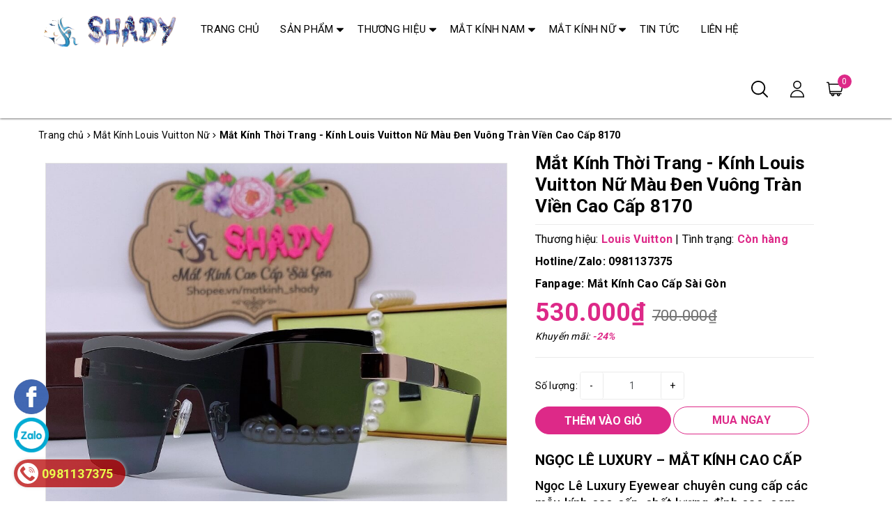

--- FILE ---
content_type: text/html; charset=utf-8
request_url: https://hanghieuluxury.vn/mat-kinh-nu-louis-vuitton-den-tran-vien-2301
body_size: 88721
content:
<!DOCTYPE html>
<html lang="vi">
	<head>
		<meta name="google-site-verification" content="A1vn9zYgeh_Rvzrnp85Snpv4s9AI-KdwK4MsJmcNLoQ" />
		<meta http-equiv="content-Type" content="text/html; charset=utf-8"/>
		<meta name="viewport" content="width=device-width, minimum-scale=1.0, maximum-scale=1.0, user-scalable=no">			
		<title>
Mắt Kính Thời Trang - Kính Louis Vuitton Nữ Màu Đen Vuông Tràn Viền&nbsp;Hàng Hiệu Luxury		</title>
		<meta name="description" content="Mắt K&#237;nh Thời Trang - K&#237;nh Louis Vuitton Nữ M&#224;u Đen. K&#237;nh Louis Vuitton Nữ Vu&#244;ng Tr&#224;n Viền M&#224;u Đen l&#224; lựa chọn ho&#224;n hảo cho n&#224;ng y&#234;u th&#237;ch vẻ đẹp tối giản nhưng vẫn đẳng cấp. Thiết kế tr&#242;ng vu&#244;ng tr&#224;n viền, kết hợp viền kim loại sắc sảo tạo điểm nhấn tinh tế, gi&#250;p tổng thể gương mặt th&#234;m h&#224;i h&#242;a v&#224; cuốn h&#250;t.">
		<meta name="keywords" content="Mắt Kính Thời Trang - Kính Louis Vuitton Nữ Màu Đen Vuông Tràn Viền Cao Cấp 8170,Mắt Kính Louis Vuitton Nữ,Louis Vuitton,Sản Phẩm Mới,Mắt Kính Nữ,Hàng Hiệu Luxury, hanghieuluxury.vn"/>		<link rel="canonical" href="https://hanghieuluxury.vn/mat-kinh-nu-louis-vuitton-den-tran-vien-2301"/>
		<meta name='revisit-after' content='1 days' />
		<meta name="robots" content="noodp,index,follow" />
		<link rel="icon" href="//bizweb.dktcdn.net/100/422/119/themes/813354/assets/favicon.png?1761640098448" type="image/x-icon" />
	<meta property="og:type" content="product">
	<meta property="og:title" content="Mắt Kính Thời Trang - Kính Louis Vuitton Nữ Màu Đen Vuông Tràn Viền Cao Cấp 8170">
		<meta property="og:image" content="http://bizweb.dktcdn.net/thumb/grande/100/422/119/products/mat-kinh-louis-vuitton-nu-vuong-trang-cao-cap-2301-3-0b96f87f-4fae-4406-9596-37d81d73d90f.jpg?v=1766027327953">
		<meta property="og:image:secure_url" content="https://bizweb.dktcdn.net/thumb/grande/100/422/119/products/mat-kinh-louis-vuitton-nu-vuong-trang-cao-cap-2301-3-0b96f87f-4fae-4406-9596-37d81d73d90f.jpg?v=1766027327953">
		<meta property="og:image" content="http://bizweb.dktcdn.net/thumb/grande/100/422/119/products/mat-kinh-louis-vuitton-nu-vuong-trang-cao-cap-2301-11-20eac41b-7c14-4eeb-99f5-6f81ea94ce73.jpg?v=1766027342430">
		<meta property="og:image:secure_url" content="https://bizweb.dktcdn.net/thumb/grande/100/422/119/products/mat-kinh-louis-vuitton-nu-vuong-trang-cao-cap-2301-11-20eac41b-7c14-4eeb-99f5-6f81ea94ce73.jpg?v=1766027342430">
		<meta property="og:image" content="http://bizweb.dktcdn.net/thumb/grande/100/422/119/products/mat-kinh-louis-vuitton-nu-sieu-cap-1-5-96e7d4bd-4551-4eed-b8ce-0c835005354d.jpg?v=1766027345067">
		<meta property="og:image:secure_url" content="https://bizweb.dktcdn.net/thumb/grande/100/422/119/products/mat-kinh-louis-vuitton-nu-sieu-cap-1-5-96e7d4bd-4551-4eed-b8ce-0c835005354d.jpg?v=1766027345067">
	<meta property="og:price:amount" content="530.000">
	<meta property="og:price:currency" content="VND">
<meta property="og:image:alt" content="Mắt Kính Thời Trang - Kính Louis Vuitton Nữ Màu Đen Vuông Tràn Viền">
<meta property="og:description" content="Mắt Kính Thời Trang - Kính Louis Vuitton Nữ Màu Đen. Kính Louis Vuitton Nữ Vuông Tràn Viền Màu Đen là lựa chọn hoàn hảo cho nàng yêu thích vẻ đẹp tối giản nhưng vẫn đẳng cấp. Thiết kế tròng vuông tràn viền, kết hợp viền kim loại sắc sảo tạo điểm nhấn tinh tế, giúp tổng thể gương mặt thêm hài hòa và cuốn hút.">
<meta property="og:url" content="https://hanghieuluxury.vn/mat-kinh-nu-louis-vuitton-den-tran-vien-2301">
<meta property="og:site_name" content="Hàng Hiệu Luxury">		<link rel="preload" as='style'  type="text/css" href="//bizweb.dktcdn.net/100/422/119/themes/813354/assets/base.scss.css?1761640098448">
		<link rel="preload" as='style'  type="text/css" href="//bizweb.dktcdn.net/100/422/119/themes/813354/assets/style.scss.css?1761640098448">
		<link href="//bizweb.dktcdn.net/100/422/119/themes/813354/assets/base.scss.css?1761640098448" rel="stylesheet" type="text/css" media="all" />
		<link href="//bizweb.dktcdn.net/100/422/119/themes/813354/assets/style.scss.css?1761640098448" rel="stylesheet" type="text/css" media="all" />
		<link rel="preload" as='style'  type="text/css" href="//bizweb.dktcdn.net/100/422/119/themes/813354/assets/product-style.scss.css?1761640098448">
		<link href="//bizweb.dktcdn.net/100/422/119/themes/813354/assets/product-style.scss.css?1761640098448" rel="stylesheet" type="text/css" media="all" />
		<script>
	var Bizweb = Bizweb || {};
	Bizweb.store = 'hanghieuluxury.mysapo.net';
	Bizweb.id = 422119;
	Bizweb.theme = {"id":813354,"name":"OH! Giày dép","role":"main"};
	Bizweb.template = 'product';
	if(!Bizweb.fbEventId)  Bizweb.fbEventId = 'xxxxxxxx-xxxx-4xxx-yxxx-xxxxxxxxxxxx'.replace(/[xy]/g, function (c) {
	var r = Math.random() * 16 | 0, v = c == 'x' ? r : (r & 0x3 | 0x8);
				return v.toString(16);
			});		
</script>
<script>
	(function () {
		function asyncLoad() {
			var urls = [];
			for (var i = 0; i < urls.length; i++) {
				var s = document.createElement('script');
				s.type = 'text/javascript';
				s.async = true;
				s.src = urls[i];
				var x = document.getElementsByTagName('script')[0];
				x.parentNode.insertBefore(s, x);
			}
		};
		window.attachEvent ? window.attachEvent('onload', asyncLoad) : window.addEventListener('load', asyncLoad, false);
	})();
</script>


<script>
	window.BizwebAnalytics = window.BizwebAnalytics || {};
	window.BizwebAnalytics.meta = window.BizwebAnalytics.meta || {};
	window.BizwebAnalytics.meta.currency = 'VND';
	window.BizwebAnalytics.tracking_url = '/s';

	var meta = {};
	
	meta.product = {"id": 22667321, "vendor": "Louis Vuitton", "name": "Mắt Kính Thời Trang - Kính Louis Vuitton Nữ Màu Đen Vuông Tràn Viền Cao Cấp 8170",
	"type": "Vuông", "price": 530000 };
	
	
	for (var attr in meta) {
	window.BizwebAnalytics.meta[attr] = meta[attr];
	}
</script>

	
		<script src="/dist/js/stats.min.js?v=96f2ff2"></script>
	












<script>/*! jQuery v2.2.3 | (c) jQuery Foundation | jquery.org/license */ 
!function(a,b){"object"==typeof module&&"object"==typeof module.exports?module.exports=a.document?b(a,!0):function(a){if(!a.document)throw new Error("jQuery requires a window with a document");return b(a)}:b(a)}("undefined"!=typeof window?window:this,function(a,b){var c=[],d=a.document,e=c.slice,f=c.concat,g=c.push,h=c.indexOf,i={},j=i.toString,k=i.hasOwnProperty,l={},m="2.2.3",n=function(a,b){return new n.fn.init(a,b)},o=/^[\s\uFEFF\xA0]+|[\s\uFEFF\xA0]+$/g,p=/^-ms-/,q=/-([\da-z])/gi,r=function(a,b){return b.toUpperCase()};n.fn=n.prototype={jquery:m,constructor:n,selector:"",length:0,toArray:function(){return e.call(this)},get:function(a){return null!=a?0>a?this[a+this.length]:this[a]:e.call(this)},pushStack:function(a){var b=n.merge(this.constructor(),a);return b.prevObject=this,b.context=this.context,b},each:function(a){return n.each(this,a)},map:function(a){return this.pushStack(n.map(this,function(b,c){return a.call(b,c,b)}))},slice:function(){return this.pushStack(e.apply(this,arguments))},first:function(){return this.eq(0)},last:function(){return this.eq(-1)},eq:function(a){var b=this.length,c=+a+(0>a?b:0);return this.pushStack(c>=0&&b>c?[this[c]]:[])},end:function(){return this.prevObject||this.constructor()},push:g,sort:c.sort,splice:c.splice},n.extend=n.fn.extend=function(){var a,b,c,d,e,f,g=arguments[0]||{},h=1,i=arguments.length,j=!1;for("boolean"==typeof g&&(j=g,g=arguments[h]||{},h++),"object"==typeof g||n.isFunction(g)||(g={}),h===i&&(g=this,h--);i>h;h++)if(null!=(a=arguments[h]))for(b in a)c=g[b],d=a[b],g!==d&&(j&&d&&(n.isPlainObject(d)||(e=n.isArray(d)))?(e?(e=!1,f=c&&n.isArray(c)?c:[]):f=c&&n.isPlainObject(c)?c:{},g[b]=n.extend(j,f,d)):void 0!==d&&(g[b]=d));return g},n.extend({expando:"jQuery"+(m+Math.random()).replace(/\D/g,""),isReady:!0,error:function(a){throw new Error(a)},noop:function(){},isFunction:function(a){return"function"===n.type(a)},isArray:Array.isArray,isWindow:function(a){return null!=a&&a===a.window},isNumeric:function(a){var b=a&&a.toString();return!n.isArray(a)&&b-parseFloat(b)+1>=0},isPlainObject:function(a){var b;if("object"!==n.type(a)||a.nodeType||n.isWindow(a))return!1;if(a.constructor&&!k.call(a,"constructor")&&!k.call(a.constructor.prototype||{},"isPrototypeOf"))return!1;for(b in a);return void 0===b||k.call(a,b)},isEmptyObject:function(a){var b;for(b in a)return!1;return!0},type:function(a){return null==a?a+"":"object"==typeof a||"function"==typeof a?i[j.call(a)]||"object":typeof a},globalEval:function(a){var b,c=eval;a=n.trim(a),a&&(1===a.indexOf("use strict")?(b=d.createElement("script"),b.text=a,d.head.appendChild(b).parentNode.removeChild(b)):c(a))},camelCase:function(a){return a.replace(p,"ms-").replace(q,r)},nodeName:function(a,b){return a.nodeName&&a.nodeName.toLowerCase()===b.toLowerCase()},each:function(a,b){var c,d=0;if(s(a)){for(c=a.length;c>d;d++)if(b.call(a[d],d,a[d])===!1)break}else for(d in a)if(b.call(a[d],d,a[d])===!1)break;return a},trim:function(a){return null==a?"":(a+"").replace(o,"")},makeArray:function(a,b){var c=b||[];return null!=a&&(s(Object(a))?n.merge(c,"string"==typeof a?[a]:a):g.call(c,a)),c},inArray:function(a,b,c){return null==b?-1:h.call(b,a,c)},merge:function(a,b){for(var c=+b.length,d=0,e=a.length;c>d;d++)a[e++]=b[d];return a.length=e,a},grep:function(a,b,c){for(var d,e=[],f=0,g=a.length,h=!c;g>f;f++)d=!b(a[f],f),d!==h&&e.push(a[f]);return e},map:function(a,b,c){var d,e,g=0,h=[];if(s(a))for(d=a.length;d>g;g++)e=b(a[g],g,c),null!=e&&h.push(e);else for(g in a)e=b(a[g],g,c),null!=e&&h.push(e);return f.apply([],h)},guid:1,proxy:function(a,b){var c,d,f;return"string"==typeof b&&(c=a[b],b=a,a=c),n.isFunction(a)?(d=e.call(arguments,2),f=function(){return a.apply(b||this,d.concat(e.call(arguments)))},f.guid=a.guid=a.guid||n.guid++,f):void 0},now:Date.now,support:l}),"function"==typeof Symbol&&(n.fn[Symbol.iterator]=c[Symbol.iterator]),n.each("Boolean Number String Function Array Date RegExp Object Error Symbol".split(" "),function(a,b){i["[object "+b+"]"]=b.toLowerCase()});function s(a){var b=!!a&&"length"in a&&a.length,c=n.type(a);return"function"===c||n.isWindow(a)?!1:"array"===c||0===b||"number"==typeof b&&b>0&&b-1 in a}var t=function(a){var b,c,d,e,f,g,h,i,j,k,l,m,n,o,p,q,r,s,t,u="sizzle"+1*new Date,v=a.document,w=0,x=0,y=ga(),z=ga(),A=ga(),B=function(a,b){return a===b&&(l=!0),0},C=1<<31,D={}.hasOwnProperty,E=[],F=E.pop,G=E.push,H=E.push,I=E.slice,J=function(a,b){for(var c=0,d=a.length;d>c;c++)if(a[c]===b)return c;return-1},K="checked|selected|async|autofocus|autoplay|controls|defer|disabled|hidden|ismap|loop|multiple|open|readonly|required|scoped",L="[\\x20\\t\\r\\n\\f]",M="(?:\\\\.|[\\w-]|[^\\x00-\\xa0])+",N="\\["+L+"*("+M+")(?:"+L+"*([*^$|!~]?=)"+L+"*(?:'((?:\\\\.|[^\\\\'])*)'|\"((?:\\\\.|[^\\\\\"])*)\"|("+M+"))|)"+L+"*\\]",O=":("+M+")(?:\\((('((?:\\\\.|[^\\\\'])*)'|\"((?:\\\\.|[^\\\\\"])*)\")|((?:\\\\.|[^\\\\()[\\]]|"+N+")*)|.*)\\)|)",P=new RegExp(L+"+","g"),Q=new RegExp("^"+L+"+|((?:^|[^\\\\])(?:\\\\.)*)"+L+"+$","g"),R=new RegExp("^"+L+"*,"+L+"*"),S=new RegExp("^"+L+"*([>+~]|"+L+")"+L+"*"),T=new RegExp("="+L+"*([^\\]'\"]*?)"+L+"*\\]","g"),U=new RegExp(O),V=new RegExp("^"+M+"$"),W={ID:new RegExp("^#("+M+")"),CLASS:new RegExp("^\\.("+M+")"),TAG:new RegExp("^("+M+"|[*])"),ATTR:new RegExp("^"+N),PSEUDO:new RegExp("^"+O),CHILD:new RegExp("^:(only|first|last|nth|nth-last)-(child|of-type)(?:\\("+L+"*(even|odd|(([+-]|)(\\d*)n|)"+L+"*(?:([+-]|)"+L+"*(\\d+)|))"+L+"*\\)|)","i"),bool:new RegExp("^(?:"+K+")$","i"),needsContext:new RegExp("^"+L+"*[>+~]|:(even|odd|eq|gt|lt|nth|first|last)(?:\\("+L+"*((?:-\\d)?\\d*)"+L+"*\\)|)(?=[^-]|$)","i")},X=/^(?:input|select|textarea|button)$/i,Y=/^h\d$/i,Z=/^[^{]+\{\s*\[native \w/,$=/^(?:#([\w-]+)|(\w+)|\.([\w-]+))$/,_=/[+~]/,aa=/'|\\/g,ba=new RegExp("\\\\([\\da-f]{1,6}"+L+"?|("+L+")|.)","ig"),ca=function(a,b,c){var d="0x"+b-65536;return d!==d||c?b:0>d?String.fromCharCode(d+65536):String.fromCharCode(d>>10|55296,1023&d|56320)},da=function(){m()};try{H.apply(E=I.call(v.childNodes),v.childNodes),E[v.childNodes.length].nodeType}catch(ea){H={apply:E.length?function(a,b){G.apply(a,I.call(b))}:function(a,b){var c=a.length,d=0;while(a[c++]=b[d++]);a.length=c-1}}}function fa(a,b,d,e){var f,h,j,k,l,o,r,s,w=b&&b.ownerDocument,x=b?b.nodeType:9;if(d=d||[],"string"!=typeof a||!a||1!==x&&9!==x&&11!==x)return d;if(!e&&((b?b.ownerDocument||b:v)!==n&&m(b),b=b||n,p)){if(11!==x&&(o=$.exec(a)))if(f=o[1]){if(9===x){if(!(j=b.getElementById(f)))return d;if(j.id===f)return d.push(j),d}else if(w&&(j=w.getElementById(f))&&t(b,j)&&j.id===f)return d.push(j),d}else{if(o[2])return H.apply(d,b.getElementsByTagName(a)),d;if((f=o[3])&&c.getElementsByClassName&&b.getElementsByClassName)return H.apply(d,b.getElementsByClassName(f)),d}if(c.qsa&&!A[a+" "]&&(!q||!q.test(a))){if(1!==x)w=b,s=a;else if("object"!==b.nodeName.toLowerCase()){(k=b.getAttribute("id"))?k=k.replace(aa,"\\$&"):b.setAttribute("id",k=u),r=g(a),h=r.length,l=V.test(k)?"#"+k:"[id='"+k+"']";while(h--)r[h]=l+" "+qa(r[h]);s=r.join(","),w=_.test(a)&&oa(b.parentNode)||b}if(s)try{return H.apply(d,w.querySelectorAll(s)),d}catch(y){}finally{k===u&&b.removeAttribute("id")}}}return i(a.replace(Q,"$1"),b,d,e)}function ga(){var a=[];function b(c,e){return a.push(c+" ")>d.cacheLength&&delete b[a.shift()],b[c+" "]=e}return b}function ha(a){return a[u]=!0,a}function ia(a){var b=n.createElement("div");try{return!!a(b)}catch(c){return!1}finally{b.parentNode&&b.parentNode.removeChild(b),b=null}}function ja(a,b){var c=a.split("|"),e=c.length;while(e--)d.attrHandle[c[e]]=b}function ka(a,b){var c=b&&a,d=c&&1===a.nodeType&&1===b.nodeType&&(~b.sourceIndex||C)-(~a.sourceIndex||C);if(d)return d;if(c)while(c=c.nextSibling)if(c===b)return-1;return a?1:-1}function la(a){return function(b){var c=b.nodeName.toLowerCase();return"input"===c&&b.type===a}}function ma(a){return function(b){var c=b.nodeName.toLowerCase();return("input"===c||"button"===c)&&b.type===a}}function na(a){return ha(function(b){return b=+b,ha(function(c,d){var e,f=a([],c.length,b),g=f.length;while(g--)c[e=f[g]]&&(c[e]=!(d[e]=c[e]))})})}function oa(a){return a&&"undefined"!=typeof a.getElementsByTagName&&a}c=fa.support={},f=fa.isXML=function(a){var b=a&&(a.ownerDocument||a).documentElement;return b?"HTML"!==b.nodeName:!1},m=fa.setDocument=function(a){var b,e,g=a?a.ownerDocument||a:v;return g!==n&&9===g.nodeType&&g.documentElement?(n=g,o=n.documentElement,p=!f(n),(e=n.defaultView)&&e.top!==e&&(e.addEventListener?e.addEventListener("unload",da,!1):e.attachEvent&&e.attachEvent("onunload",da)),c.attributes=ia(function(a){return a.className="i",!a.getAttribute("className")}),c.getElementsByTagName=ia(function(a){return a.appendChild(n.createComment("")),!a.getElementsByTagName("*").length}),c.getElementsByClassName=Z.test(n.getElementsByClassName),c.getById=ia(function(a){return o.appendChild(a).id=u,!n.getElementsByName||!n.getElementsByName(u).length}),c.getById?(d.find.ID=function(a,b){if("undefined"!=typeof b.getElementById&&p){var c=b.getElementById(a);return c?[c]:[]}},d.filter.ID=function(a){var b=a.replace(ba,ca);return function(a){return a.getAttribute("id")===b}}):(delete d.find.ID,d.filter.ID=function(a){var b=a.replace(ba,ca);return function(a){var c="undefined"!=typeof a.getAttributeNode&&a.getAttributeNode("id");return c&&c.value===b}}),d.find.TAG=c.getElementsByTagName?function(a,b){return"undefined"!=typeof b.getElementsByTagName?b.getElementsByTagName(a):c.qsa?b.querySelectorAll(a):void 0}:function(a,b){var c,d=[],e=0,f=b.getElementsByTagName(a);if("*"===a){while(c=f[e++])1===c.nodeType&&d.push(c);return d}return f},d.find.CLASS=c.getElementsByClassName&&function(a,b){return"undefined"!=typeof b.getElementsByClassName&&p?b.getElementsByClassName(a):void 0},r=[],q=[],(c.qsa=Z.test(n.querySelectorAll))&&(ia(function(a){o.appendChild(a).innerHTML="<a id='"+u+"'></a><select id='"+u+"-\r\\' msallowcapture=''><option selected=''></option></select>",a.querySelectorAll("[msallowcapture^='']").length&&q.push("[*^$]="+L+"*(?:''|\"\")"),a.querySelectorAll("[selected]").length||q.push("\\["+L+"*(?:value|"+K+")"),a.querySelectorAll("[id~="+u+"-]").length||q.push("~="),a.querySelectorAll(":checked").length||q.push(":checked"),a.querySelectorAll("a#"+u+"+*").length||q.push(".#.+[+~]")}),ia(function(a){var b=n.createElement("input");b.setAttribute("type","hidden"),a.appendChild(b).setAttribute("name","D"),a.querySelectorAll("[name=d]").length&&q.push("name"+L+"*[*^$|!~]?="),a.querySelectorAll(":enabled").length||q.push(":enabled",":disabled"),a.querySelectorAll("*,:x"),q.push(",.*:")})),(c.matchesSelector=Z.test(s=o.matches||o.webkitMatchesSelector||o.mozMatchesSelector||o.oMatchesSelector||o.msMatchesSelector))&&ia(function(a){c.disconnectedMatch=s.call(a,"div"),s.call(a,"[s!='']:x"),r.push("!=",O)}),q=q.length&&new RegExp(q.join("|")),r=r.length&&new RegExp(r.join("|")),b=Z.test(o.compareDocumentPosition),t=b||Z.test(o.contains)?function(a,b){var c=9===a.nodeType?a.documentElement:a,d=b&&b.parentNode;return a===d||!(!d||1!==d.nodeType||!(c.contains?c.contains(d):a.compareDocumentPosition&&16&a.compareDocumentPosition(d)))}:function(a,b){if(b)while(b=b.parentNode)if(b===a)return!0;return!1},B=b?function(a,b){if(a===b)return l=!0,0;var d=!a.compareDocumentPosition-!b.compareDocumentPosition;return d?d:(d=(a.ownerDocument||a)===(b.ownerDocument||b)?a.compareDocumentPosition(b):1,1&d||!c.sortDetached&&b.compareDocumentPosition(a)===d?a===n||a.ownerDocument===v&&t(v,a)?-1:b===n||b.ownerDocument===v&&t(v,b)?1:k?J(k,a)-J(k,b):0:4&d?-1:1)}:function(a,b){if(a===b)return l=!0,0;var c,d=0,e=a.parentNode,f=b.parentNode,g=[a],h=[b];if(!e||!f)return a===n?-1:b===n?1:e?-1:f?1:k?J(k,a)-J(k,b):0;if(e===f)return ka(a,b);c=a;while(c=c.parentNode)g.unshift(c);c=b;while(c=c.parentNode)h.unshift(c);while(g[d]===h[d])d++;return d?ka(g[d],h[d]):g[d]===v?-1:h[d]===v?1:0},n):n},fa.matches=function(a,b){return fa(a,null,null,b)},fa.matchesSelector=function(a,b){if((a.ownerDocument||a)!==n&&m(a),b=b.replace(T,"='$1']"),c.matchesSelector&&p&&!A[b+" "]&&(!r||!r.test(b))&&(!q||!q.test(b)))try{var d=s.call(a,b);if(d||c.disconnectedMatch||a.document&&11!==a.document.nodeType)return d}catch(e){}return fa(b,n,null,[a]).length>0},fa.contains=function(a,b){return(a.ownerDocument||a)!==n&&m(a),t(a,b)},fa.attr=function(a,b){(a.ownerDocument||a)!==n&&m(a);var e=d.attrHandle[b.toLowerCase()],f=e&&D.call(d.attrHandle,b.toLowerCase())?e(a,b,!p):void 0;return void 0!==f?f:c.attributes||!p?a.getAttribute(b):(f=a.getAttributeNode(b))&&f.specified?f.value:null},fa.error=function(a){throw new Error("Syntax error, unrecognized expression: "+a)},fa.uniqueSort=function(a){var b,d=[],e=0,f=0;if(l=!c.detectDuplicates,k=!c.sortStable&&a.slice(0),a.sort(B),l){while(b=a[f++])b===a[f]&&(e=d.push(f));while(e--)a.splice(d[e],1)}return k=null,a},e=fa.getText=function(a){var b,c="",d=0,f=a.nodeType;if(f){if(1===f||9===f||11===f){if("string"==typeof a.textContent)return a.textContent;for(a=a.firstChild;a;a=a.nextSibling)c+=e(a)}else if(3===f||4===f)return a.nodeValue}else while(b=a[d++])c+=e(b);return c},d=fa.selectors={cacheLength:50,createPseudo:ha,match:W,attrHandle:{},find:{},relative:{">":{dir:"parentNode",first:!0}," ":{dir:"parentNode"},"+":{dir:"previousSibling",first:!0},"~":{dir:"previousSibling"}},preFilter:{ATTR:function(a){return a[1]=a[1].replace(ba,ca),a[3]=(a[3]||a[4]||a[5]||"").replace(ba,ca),"~="===a[2]&&(a[3]=" "+a[3]+" "),a.slice(0,4)},CHILD:function(a){return a[1]=a[1].toLowerCase(),"nth"===a[1].slice(0,3)?(a[3]||fa.error(a[0]),a[4]=+(a[4]?a[5]+(a[6]||1):2*("even"===a[3]||"odd"===a[3])),a[5]=+(a[7]+a[8]||"odd"===a[3])):a[3]&&fa.error(a[0]),a},PSEUDO:function(a){var b,c=!a[6]&&a[2];return W.CHILD.test(a[0])?null:(a[3]?a[2]=a[4]||a[5]||"":c&&U.test(c)&&(b=g(c,!0))&&(b=c.indexOf(")",c.length-b)-c.length)&&(a[0]=a[0].slice(0,b),a[2]=c.slice(0,b)),a.slice(0,3))}},filter:{TAG:function(a){var b=a.replace(ba,ca).toLowerCase();return"*"===a?function(){return!0}:function(a){return a.nodeName&&a.nodeName.toLowerCase()===b}},CLASS:function(a){var b=y[a+" "];return b||(b=new RegExp("(^|"+L+")"+a+"("+L+"|$)"))&&y(a,function(a){return b.test("string"==typeof a.className&&a.className||"undefined"!=typeof a.getAttribute&&a.getAttribute("class")||"")})},ATTR:function(a,b,c){return function(d){var e=fa.attr(d,a);return null==e?"!="===b:b?(e+="","="===b?e===c:"!="===b?e!==c:"^="===b?c&&0===e.indexOf(c):"*="===b?c&&e.indexOf(c)>-1:"$="===b?c&&e.slice(-c.length)===c:"~="===b?(" "+e.replace(P," ")+" ").indexOf(c)>-1:"|="===b?e===c||e.slice(0,c.length+1)===c+"-":!1):!0}},CHILD:function(a,b,c,d,e){var f="nth"!==a.slice(0,3),g="last"!==a.slice(-4),h="of-type"===b;return 1===d&&0===e?function(a){return!!a.parentNode}:function(b,c,i){var j,k,l,m,n,o,p=f!==g?"nextSibling":"previousSibling",q=b.parentNode,r=h&&b.nodeName.toLowerCase(),s=!i&&!h,t=!1;if(q){if(f){while(p){m=b;while(m=m[p])if(h?m.nodeName.toLowerCase()===r:1===m.nodeType)return!1;o=p="only"===a&&!o&&"nextSibling"}return!0}if(o=[g?q.firstChild:q.lastChild],g&&s){m=q,l=m[u]||(m[u]={}),k=l[m.uniqueID]||(l[m.uniqueID]={}),j=k[a]||[],n=j[0]===w&&j[1],t=n&&j[2],m=n&&q.childNodes[n];while(m=++n&&m&&m[p]||(t=n=0)||o.pop())if(1===m.nodeType&&++t&&m===b){k[a]=[w,n,t];break}}else if(s&&(m=b,l=m[u]||(m[u]={}),k=l[m.uniqueID]||(l[m.uniqueID]={}),j=k[a]||[],n=j[0]===w&&j[1],t=n),t===!1)while(m=++n&&m&&m[p]||(t=n=0)||o.pop())if((h?m.nodeName.toLowerCase()===r:1===m.nodeType)&&++t&&(s&&(l=m[u]||(m[u]={}),k=l[m.uniqueID]||(l[m.uniqueID]={}),k[a]=[w,t]),m===b))break;return t-=e,t===d||t%d===0&&t/d>=0}}},PSEUDO:function(a,b){var c,e=d.pseudos[a]||d.setFilters[a.toLowerCase()]||fa.error("unsupported pseudo: "+a);return e[u]?e(b):e.length>1?(c=[a,a,"",b],d.setFilters.hasOwnProperty(a.toLowerCase())?ha(function(a,c){var d,f=e(a,b),g=f.length;while(g--)d=J(a,f[g]),a[d]=!(c[d]=f[g])}):function(a){return e(a,0,c)}):e}},pseudos:{not:ha(function(a){var b=[],c=[],d=h(a.replace(Q,"$1"));return d[u]?ha(function(a,b,c,e){var f,g=d(a,null,e,[]),h=a.length;while(h--)(f=g[h])&&(a[h]=!(b[h]=f))}):function(a,e,f){return b[0]=a,d(b,null,f,c),b[0]=null,!c.pop()}}),has:ha(function(a){return function(b){return fa(a,b).length>0}}),contains:ha(function(a){return a=a.replace(ba,ca),function(b){return(b.textContent||b.innerText||e(b)).indexOf(a)>-1}}),lang:ha(function(a){return V.test(a||"")||fa.error("unsupported lang: "+a),a=a.replace(ba,ca).toLowerCase(),function(b){var c;do if(c=p?b.lang:b.getAttribute("xml:lang")||b.getAttribute("lang"))return c=c.toLowerCase(),c===a||0===c.indexOf(a+"-");while((b=b.parentNode)&&1===b.nodeType);return!1}}),target:function(b){var c=a.location&&a.location.hash;return c&&c.slice(1)===b.id},root:function(a){return a===o},focus:function(a){return a===n.activeElement&&(!n.hasFocus||n.hasFocus())&&!!(a.type||a.href||~a.tabIndex)},enabled:function(a){return a.disabled===!1},disabled:function(a){return a.disabled===!0},checked:function(a){var b=a.nodeName.toLowerCase();return"input"===b&&!!a.checked||"option"===b&&!!a.selected},selected:function(a){return a.parentNode&&a.parentNode.selectedIndex,a.selected===!0},empty:function(a){for(a=a.firstChild;a;a=a.nextSibling)if(a.nodeType<6)return!1;return!0},parent:function(a){return!d.pseudos.empty(a)},header:function(a){return Y.test(a.nodeName)},input:function(a){return X.test(a.nodeName)},button:function(a){var b=a.nodeName.toLowerCase();return"input"===b&&"button"===a.type||"button"===b},text:function(a){var b;return"input"===a.nodeName.toLowerCase()&&"text"===a.type&&(null==(b=a.getAttribute("type"))||"text"===b.toLowerCase())},first:na(function(){return[0]}),last:na(function(a,b){return[b-1]}),eq:na(function(a,b,c){return[0>c?c+b:c]}),even:na(function(a,b){for(var c=0;b>c;c+=2)a.push(c);return a}),odd:na(function(a,b){for(var c=1;b>c;c+=2)a.push(c);return a}),lt:na(function(a,b,c){for(var d=0>c?c+b:c;--d>=0;)a.push(d);return a}),gt:na(function(a,b,c){for(var d=0>c?c+b:c;++d<b;)a.push(d);return a})}},d.pseudos.nth=d.pseudos.eq;for(b in{radio:!0,checkbox:!0,file:!0,password:!0,image:!0})d.pseudos[b]=la(b);for(b in{submit:!0,reset:!0})d.pseudos[b]=ma(b);function pa(){}pa.prototype=d.filters=d.pseudos,d.setFilters=new pa,g=fa.tokenize=function(a,b){var c,e,f,g,h,i,j,k=z[a+" "];if(k)return b?0:k.slice(0);h=a,i=[],j=d.preFilter;while(h){c&&!(e=R.exec(h))||(e&&(h=h.slice(e[0].length)||h),i.push(f=[])),c=!1,(e=S.exec(h))&&(c=e.shift(),f.push({value:c,type:e[0].replace(Q," ")}),h=h.slice(c.length));for(g in d.filter)!(e=W[g].exec(h))||j[g]&&!(e=j[g](e))||(c=e.shift(),f.push({value:c,type:g,matches:e}),h=h.slice(c.length));if(!c)break}return b?h.length:h?fa.error(a):z(a,i).slice(0)};function qa(a){for(var b=0,c=a.length,d="";c>b;b++)d+=a[b].value;return d}function ra(a,b,c){var d=b.dir,e=c&&"parentNode"===d,f=x++;return b.first?function(b,c,f){while(b=b[d])if(1===b.nodeType||e)return a(b,c,f)}:function(b,c,g){var h,i,j,k=[w,f];if(g){while(b=b[d])if((1===b.nodeType||e)&&a(b,c,g))return!0}else while(b=b[d])if(1===b.nodeType||e){if(j=b[u]||(b[u]={}),i=j[b.uniqueID]||(j[b.uniqueID]={}),(h=i[d])&&h[0]===w&&h[1]===f)return k[2]=h[2];if(i[d]=k,k[2]=a(b,c,g))return!0}}}function sa(a){return a.length>1?function(b,c,d){var e=a.length;while(e--)if(!a[e](b,c,d))return!1;return!0}:a[0]}function ta(a,b,c){for(var d=0,e=b.length;e>d;d++)fa(a,b[d],c);return c}function ua(a,b,c,d,e){for(var f,g=[],h=0,i=a.length,j=null!=b;i>h;h++)(f=a[h])&&(c&&!c(f,d,e)||(g.push(f),j&&b.push(h)));return g}function va(a,b,c,d,e,f){return d&&!d[u]&&(d=va(d)),e&&!e[u]&&(e=va(e,f)),ha(function(f,g,h,i){var j,k,l,m=[],n=[],o=g.length,p=f||ta(b||"*",h.nodeType?[h]:h,[]),q=!a||!f&&b?p:ua(p,m,a,h,i),r=c?e||(f?a:o||d)?[]:g:q;if(c&&c(q,r,h,i),d){j=ua(r,n),d(j,[],h,i),k=j.length;while(k--)(l=j[k])&&(r[n[k]]=!(q[n[k]]=l))}if(f){if(e||a){if(e){j=[],k=r.length;while(k--)(l=r[k])&&j.push(q[k]=l);e(null,r=[],j,i)}k=r.length;while(k--)(l=r[k])&&(j=e?J(f,l):m[k])>-1&&(f[j]=!(g[j]=l))}}else r=ua(r===g?r.splice(o,r.length):r),e?e(null,g,r,i):H.apply(g,r)})}function wa(a){for(var b,c,e,f=a.length,g=d.relative[a[0].type],h=g||d.relative[" "],i=g?1:0,k=ra(function(a){return a===b},h,!0),l=ra(function(a){return J(b,a)>-1},h,!0),m=[function(a,c,d){var e=!g&&(d||c!==j)||((b=c).nodeType?k(a,c,d):l(a,c,d));return b=null,e}];f>i;i++)if(c=d.relative[a[i].type])m=[ra(sa(m),c)];else{if(c=d.filter[a[i].type].apply(null,a[i].matches),c[u]){for(e=++i;f>e;e++)if(d.relative[a[e].type])break;return va(i>1&&sa(m),i>1&&qa(a.slice(0,i-1).concat({value:" "===a[i-2].type?"*":""})).replace(Q,"$1"),c,e>i&&wa(a.slice(i,e)),f>e&&wa(a=a.slice(e)),f>e&&qa(a))}m.push(c)}return sa(m)}function xa(a,b){var c=b.length>0,e=a.length>0,f=function(f,g,h,i,k){var l,o,q,r=0,s="0",t=f&&[],u=[],v=j,x=f||e&&d.find.TAG("*",k),y=w+=null==v?1:Math.random()||.1,z=x.length;for(k&&(j=g===n||g||k);s!==z&&null!=(l=x[s]);s++){if(e&&l){o=0,g||l.ownerDocument===n||(m(l),h=!p);while(q=a[o++])if(q(l,g||n,h)){i.push(l);break}k&&(w=y)}c&&((l=!q&&l)&&r--,f&&t.push(l))}if(r+=s,c&&s!==r){o=0;while(q=b[o++])q(t,u,g,h);if(f){if(r>0)while(s--)t[s]||u[s]||(u[s]=F.call(i));u=ua(u)}H.apply(i,u),k&&!f&&u.length>0&&r+b.length>1&&fa.uniqueSort(i)}return k&&(w=y,j=v),t};return c?ha(f):f}return h=fa.compile=function(a,b){var c,d=[],e=[],f=A[a+" "];if(!f){b||(b=g(a)),c=b.length;while(c--)f=wa(b[c]),f[u]?d.push(f):e.push(f);f=A(a,xa(e,d)),f.selector=a}return f},i=fa.select=function(a,b,e,f){var i,j,k,l,m,n="function"==typeof a&&a,o=!f&&g(a=n.selector||a);if(e=e||[],1===o.length){if(j=o[0]=o[0].slice(0),j.length>2&&"ID"===(k=j[0]).type&&c.getById&&9===b.nodeType&&p&&d.relative[j[1].type]){if(b=(d.find.ID(k.matches[0].replace(ba,ca),b)||[])[0],!b)return e;n&&(b=b.parentNode),a=a.slice(j.shift().value.length)}i=W.needsContext.test(a)?0:j.length;while(i--){if(k=j[i],d.relative[l=k.type])break;if((m=d.find[l])&&(f=m(k.matches[0].replace(ba,ca),_.test(j[0].type)&&oa(b.parentNode)||b))){if(j.splice(i,1),a=f.length&&qa(j),!a)return H.apply(e,f),e;break}}}return(n||h(a,o))(f,b,!p,e,!b||_.test(a)&&oa(b.parentNode)||b),e},c.sortStable=u.split("").sort(B).join("")===u,c.detectDuplicates=!!l,m(),c.sortDetached=ia(function(a){return 1&a.compareDocumentPosition(n.createElement("div"))}),ia(function(a){return a.innerHTML="<a href='#'></a>","#"===a.firstChild.getAttribute("href")})||ja("type|href|height|width",function(a,b,c){return c?void 0:a.getAttribute(b,"type"===b.toLowerCase()?1:2)}),c.attributes&&ia(function(a){return a.innerHTML="<input/>",a.firstChild.setAttribute("value",""),""===a.firstChild.getAttribute("value")})||ja("value",function(a,b,c){return c||"input"!==a.nodeName.toLowerCase()?void 0:a.defaultValue}),ia(function(a){return null==a.getAttribute("disabled")})||ja(K,function(a,b,c){var d;return c?void 0:a[b]===!0?b.toLowerCase():(d=a.getAttributeNode(b))&&d.specified?d.value:null}),fa}(a);n.find=t,n.expr=t.selectors,n.expr[":"]=n.expr.pseudos,n.uniqueSort=n.unique=t.uniqueSort,n.text=t.getText,n.isXMLDoc=t.isXML,n.contains=t.contains;var u=function(a,b,c){var d=[],e=void 0!==c;while((a=a[b])&&9!==a.nodeType)if(1===a.nodeType){if(e&&n(a).is(c))break;d.push(a)}return d},v=function(a,b){for(var c=[];a;a=a.nextSibling)1===a.nodeType&&a!==b&&c.push(a);return c},w=n.expr.match.needsContext,x=/^<([\w-]+)\s*\/?>(?:<\/\1>|)$/,y=/^.[^:#\[\.,]*$/;function z(a,b,c){if(n.isFunction(b))return n.grep(a,function(a,d){return!!b.call(a,d,a)!==c});if(b.nodeType)return n.grep(a,function(a){return a===b!==c});if("string"==typeof b){if(y.test(b))return n.filter(b,a,c);b=n.filter(b,a)}return n.grep(a,function(a){return h.call(b,a)>-1!==c})}n.filter=function(a,b,c){var d=b[0];return c&&(a=":not("+a+")"),1===b.length&&1===d.nodeType?n.find.matchesSelector(d,a)?[d]:[]:n.find.matches(a,n.grep(b,function(a){return 1===a.nodeType}))},n.fn.extend({find:function(a){var b,c=this.length,d=[],e=this;if("string"!=typeof a)return this.pushStack(n(a).filter(function(){for(b=0;c>b;b++)if(n.contains(e[b],this))return!0}));for(b=0;c>b;b++)n.find(a,e[b],d);return d=this.pushStack(c>1?n.unique(d):d),d.selector=this.selector?this.selector+" "+a:a,d},filter:function(a){return this.pushStack(z(this,a||[],!1))},not:function(a){return this.pushStack(z(this,a||[],!0))},is:function(a){return!!z(this,"string"==typeof a&&w.test(a)?n(a):a||[],!1).length}});var A,B=/^(?:\s*(<[\w\W]+>)[^>]*|#([\w-]*))$/,C=n.fn.init=function(a,b,c){var e,f;if(!a)return this;if(c=c||A,"string"==typeof a){if(e="<"===a[0]&&">"===a[a.length-1]&&a.length>=3?[null,a,null]:B.exec(a),!e||!e[1]&&b)return!b||b.jquery?(b||c).find(a):this.constructor(b).find(a);if(e[1]){if(b=b instanceof n?b[0]:b,n.merge(this,n.parseHTML(e[1],b&&b.nodeType?b.ownerDocument||b:d,!0)),x.test(e[1])&&n.isPlainObject(b))for(e in b)n.isFunction(this[e])?this[e](b[e]):this.attr(e,b[e]);return this}return f=d.getElementById(e[2]),f&&f.parentNode&&(this.length=1,this[0]=f),this.context=d,this.selector=a,this}return a.nodeType?(this.context=this[0]=a,this.length=1,this):n.isFunction(a)?void 0!==c.ready?c.ready(a):a(n):(void 0!==a.selector&&(this.selector=a.selector,this.context=a.context),n.makeArray(a,this))};C.prototype=n.fn,A=n(d);var D=/^(?:parents|prev(?:Until|All))/,E={children:!0,contents:!0,next:!0,prev:!0};n.fn.extend({has:function(a){var b=n(a,this),c=b.length;return this.filter(function(){for(var a=0;c>a;a++)if(n.contains(this,b[a]))return!0})},closest:function(a,b){for(var c,d=0,e=this.length,f=[],g=w.test(a)||"string"!=typeof a?n(a,b||this.context):0;e>d;d++)for(c=this[d];c&&c!==b;c=c.parentNode)if(c.nodeType<11&&(g?g.index(c)>-1:1===c.nodeType&&n.find.matchesSelector(c,a))){f.push(c);break}return this.pushStack(f.length>1?n.uniqueSort(f):f)},index:function(a){return a?"string"==typeof a?h.call(n(a),this[0]):h.call(this,a.jquery?a[0]:a):this[0]&&this[0].parentNode?this.first().prevAll().length:-1},add:function(a,b){return this.pushStack(n.uniqueSort(n.merge(this.get(),n(a,b))))},addBack:function(a){return this.add(null==a?this.prevObject:this.prevObject.filter(a))}});function F(a,b){while((a=a[b])&&1!==a.nodeType);return a}n.each({parent:function(a){var b=a.parentNode;return b&&11!==b.nodeType?b:null},parents:function(a){return u(a,"parentNode")},parentsUntil:function(a,b,c){return u(a,"parentNode",c)},next:function(a){return F(a,"nextSibling")},prev:function(a){return F(a,"previousSibling")},nextAll:function(a){return u(a,"nextSibling")},prevAll:function(a){return u(a,"previousSibling")},nextUntil:function(a,b,c){return u(a,"nextSibling",c)},prevUntil:function(a,b,c){return u(a,"previousSibling",c)},siblings:function(a){return v((a.parentNode||{}).firstChild,a)},children:function(a){return v(a.firstChild)},contents:function(a){return a.contentDocument||n.merge([],a.childNodes)}},function(a,b){n.fn[a]=function(c,d){var e=n.map(this,b,c);return"Until"!==a.slice(-5)&&(d=c),d&&"string"==typeof d&&(e=n.filter(d,e)),this.length>1&&(E[a]||n.uniqueSort(e),D.test(a)&&e.reverse()),this.pushStack(e)}});var G=/\S+/g;function H(a){var b={};return n.each(a.match(G)||[],function(a,c){b[c]=!0}),b}n.Callbacks=function(a){a="string"==typeof a?H(a):n.extend({},a);var b,c,d,e,f=[],g=[],h=-1,i=function(){for(e=a.once,d=b=!0;g.length;h=-1){c=g.shift();while(++h<f.length)f[h].apply(c[0],c[1])===!1&&a.stopOnFalse&&(h=f.length,c=!1)}a.memory||(c=!1),b=!1,e&&(f=c?[]:"")},j={add:function(){return f&&(c&&!b&&(h=f.length-1,g.push(c)),function d(b){n.each(b,function(b,c){n.isFunction(c)?a.unique&&j.has(c)||f.push(c):c&&c.length&&"string"!==n.type(c)&&d(c)})}(arguments),c&&!b&&i()),this},remove:function(){return n.each(arguments,function(a,b){var c;while((c=n.inArray(b,f,c))>-1)f.splice(c,1),h>=c&&h--}),this},has:function(a){return a?n.inArray(a,f)>-1:f.length>0},empty:function(){return f&&(f=[]),this},disable:function(){return e=g=[],f=c="",this},disabled:function(){return!f},lock:function(){return e=g=[],c||(f=c=""),this},locked:function(){return!!e},fireWith:function(a,c){return e||(c=c||[],c=[a,c.slice?c.slice():c],g.push(c),b||i()),this},fire:function(){return j.fireWith(this,arguments),this},fired:function(){return!!d}};return j},n.extend({Deferred:function(a){var b=[["resolve","done",n.Callbacks("once memory"),"resolved"],["reject","fail",n.Callbacks("once memory"),"rejected"],["notify","progress",n.Callbacks("memory")]],c="pending",d={state:function(){return c},always:function(){return e.done(arguments).fail(arguments),this},then:function(){var a=arguments;return n.Deferred(function(c){n.each(b,function(b,f){var g=n.isFunction(a[b])&&a[b];e[f[1]](function(){var a=g&&g.apply(this,arguments);a&&n.isFunction(a.promise)?a.promise().progress(c.notify).done(c.resolve).fail(c.reject):c[f[0]+"With"](this===d?c.promise():this,g?[a]:arguments)})}),a=null}).promise()},promise:function(a){return null!=a?n.extend(a,d):d}},e={};return d.pipe=d.then,n.each(b,function(a,f){var g=f[2],h=f[3];d[f[1]]=g.add,h&&g.add(function(){c=h},b[1^a][2].disable,b[2][2].lock),e[f[0]]=function(){return e[f[0]+"With"](this===e?d:this,arguments),this},e[f[0]+"With"]=g.fireWith}),d.promise(e),a&&a.call(e,e),e},when:function(a){var b=0,c=e.call(arguments),d=c.length,f=1!==d||a&&n.isFunction(a.promise)?d:0,g=1===f?a:n.Deferred(),h=function(a,b,c){return function(d){b[a]=this,c[a]=arguments.length>1?e.call(arguments):d,c===i?g.notifyWith(b,c):--f||g.resolveWith(b,c)}},i,j,k;if(d>1)for(i=new Array(d),j=new Array(d),k=new Array(d);d>b;b++)c[b]&&n.isFunction(c[b].promise)?c[b].promise().progress(h(b,j,i)).done(h(b,k,c)).fail(g.reject):--f;return f||g.resolveWith(k,c),g.promise()}});var I;n.fn.ready=function(a){return n.ready.promise().done(a),this},n.extend({isReady:!1,readyWait:1,holdReady:function(a){a?n.readyWait++:n.ready(!0)},ready:function(a){(a===!0?--n.readyWait:n.isReady)||(n.isReady=!0,a!==!0&&--n.readyWait>0||(I.resolveWith(d,[n]),n.fn.triggerHandler&&(n(d).triggerHandler("ready"),n(d).off("ready"))))}});function J(){d.removeEventListener("DOMContentLoaded",J),a.removeEventListener("load",J),n.ready()}n.ready.promise=function(b){return I||(I=n.Deferred(),"complete"===d.readyState||"loading"!==d.readyState&&!d.documentElement.doScroll?a.setTimeout(n.ready):(d.addEventListener("DOMContentLoaded",J),a.addEventListener("load",J))),I.promise(b)},n.ready.promise();var K=function(a,b,c,d,e,f,g){var h=0,i=a.length,j=null==c;if("object"===n.type(c)){e=!0;for(h in c)K(a,b,h,c[h],!0,f,g)}else if(void 0!==d&&(e=!0,n.isFunction(d)||(g=!0),j&&(g?(b.call(a,d),b=null):(j=b,b=function(a,b,c){return j.call(n(a),c)})),b))for(;i>h;h++)b(a[h],c,g?d:d.call(a[h],h,b(a[h],c)));return e?a:j?b.call(a):i?b(a[0],c):f},L=function(a){return 1===a.nodeType||9===a.nodeType||!+a.nodeType};function M(){this.expando=n.expando+M.uid++}M.uid=1,M.prototype={register:function(a,b){var c=b||{};return a.nodeType?a[this.expando]=c:Object.defineProperty(a,this.expando,{value:c,writable:!0,configurable:!0}),a[this.expando]},cache:function(a){if(!L(a))return{};var b=a[this.expando];return b||(b={},L(a)&&(a.nodeType?a[this.expando]=b:Object.defineProperty(a,this.expando,{value:b,configurable:!0}))),b},set:function(a,b,c){var d,e=this.cache(a);if("string"==typeof b)e[b]=c;else for(d in b)e[d]=b[d];return e},get:function(a,b){return void 0===b?this.cache(a):a[this.expando]&&a[this.expando][b]},access:function(a,b,c){var d;return void 0===b||b&&"string"==typeof b&&void 0===c?(d=this.get(a,b),void 0!==d?d:this.get(a,n.camelCase(b))):(this.set(a,b,c),void 0!==c?c:b)},remove:function(a,b){var c,d,e,f=a[this.expando];if(void 0!==f){if(void 0===b)this.register(a);else{n.isArray(b)?d=b.concat(b.map(n.camelCase)):(e=n.camelCase(b),b in f?d=[b,e]:(d=e,d=d in f?[d]:d.match(G)||[])),c=d.length;while(c--)delete f[d[c]]}(void 0===b||n.isEmptyObject(f))&&(a.nodeType?a[this.expando]=void 0:delete a[this.expando])}},hasData:function(a){var b=a[this.expando];return void 0!==b&&!n.isEmptyObject(b)}};var N=new M,O=new M,P=/^(?:\{[\w\W]*\}|\[[\w\W]*\])$/,Q=/[A-Z]/g;function R(a,b,c){var d;if(void 0===c&&1===a.nodeType)if(d="data-"+b.replace(Q,"-$&").toLowerCase(),c=a.getAttribute(d),"string"==typeof c){try{c="true"===c?!0:"false"===c?!1:"null"===c?null:+c+""===c?+c:P.test(c)?n.parseJSON(c):c;
}catch(e){}O.set(a,b,c)}else c=void 0;return c}n.extend({hasData:function(a){return O.hasData(a)||N.hasData(a)},data:function(a,b,c){return O.access(a,b,c)},removeData:function(a,b){O.remove(a,b)},_data:function(a,b,c){return N.access(a,b,c)},_removeData:function(a,b){N.remove(a,b)}}),n.fn.extend({data:function(a,b){var c,d,e,f=this[0],g=f&&f.attributes;if(void 0===a){if(this.length&&(e=O.get(f),1===f.nodeType&&!N.get(f,"hasDataAttrs"))){c=g.length;while(c--)g[c]&&(d=g[c].name,0===d.indexOf("data-")&&(d=n.camelCase(d.slice(5)),R(f,d,e[d])));N.set(f,"hasDataAttrs",!0)}return e}return"object"==typeof a?this.each(function(){O.set(this,a)}):K(this,function(b){var c,d;if(f&&void 0===b){if(c=O.get(f,a)||O.get(f,a.replace(Q,"-$&").toLowerCase()),void 0!==c)return c;if(d=n.camelCase(a),c=O.get(f,d),void 0!==c)return c;if(c=R(f,d,void 0),void 0!==c)return c}else d=n.camelCase(a),this.each(function(){var c=O.get(this,d);O.set(this,d,b),a.indexOf("-")>-1&&void 0!==c&&O.set(this,a,b)})},null,b,arguments.length>1,null,!0)},removeData:function(a){return this.each(function(){O.remove(this,a)})}}),n.extend({queue:function(a,b,c){var d;return a?(b=(b||"fx")+"queue",d=N.get(a,b),c&&(!d||n.isArray(c)?d=N.access(a,b,n.makeArray(c)):d.push(c)),d||[]):void 0},dequeue:function(a,b){b=b||"fx";var c=n.queue(a,b),d=c.length,e=c.shift(),f=n._queueHooks(a,b),g=function(){n.dequeue(a,b)};"inprogress"===e&&(e=c.shift(),d--),e&&("fx"===b&&c.unshift("inprogress"),delete f.stop,e.call(a,g,f)),!d&&f&&f.empty.fire()},_queueHooks:function(a,b){var c=b+"queueHooks";return N.get(a,c)||N.access(a,c,{empty:n.Callbacks("once memory").add(function(){N.remove(a,[b+"queue",c])})})}}),n.fn.extend({queue:function(a,b){var c=2;return"string"!=typeof a&&(b=a,a="fx",c--),arguments.length<c?n.queue(this[0],a):void 0===b?this:this.each(function(){var c=n.queue(this,a,b);n._queueHooks(this,a),"fx"===a&&"inprogress"!==c[0]&&n.dequeue(this,a)})},dequeue:function(a){return this.each(function(){n.dequeue(this,a)})},clearQueue:function(a){return this.queue(a||"fx",[])},promise:function(a,b){var c,d=1,e=n.Deferred(),f=this,g=this.length,h=function(){--d||e.resolveWith(f,[f])};"string"!=typeof a&&(b=a,a=void 0),a=a||"fx";while(g--)c=N.get(f[g],a+"queueHooks"),c&&c.empty&&(d++,c.empty.add(h));return h(),e.promise(b)}});var S=/[+-]?(?:\d*\.|)\d+(?:[eE][+-]?\d+|)/.source,T=new RegExp("^(?:([+-])=|)("+S+")([a-z%]*)$","i"),U=["Top","Right","Bottom","Left"],V=function(a,b){return a=b||a,"none"===n.css(a,"display")||!n.contains(a.ownerDocument,a)};function W(a,b,c,d){var e,f=1,g=20,h=d?function(){return d.cur()}:function(){return n.css(a,b,"")},i=h(),j=c&&c[3]||(n.cssNumber[b]?"":"px"),k=(n.cssNumber[b]||"px"!==j&&+i)&&T.exec(n.css(a,b));if(k&&k[3]!==j){j=j||k[3],c=c||[],k=+i||1;do f=f||".5",k/=f,n.style(a,b,k+j);while(f!==(f=h()/i)&&1!==f&&--g)}return c&&(k=+k||+i||0,e=c[1]?k+(c[1]+1)*c[2]:+c[2],d&&(d.unit=j,d.start=k,d.end=e)),e}var X=/^(?:checkbox|radio)$/i,Y=/<([\w:-]+)/,Z=/^$|\/(?:java|ecma)script/i,$={option:[1,"<select multiple='multiple'>","</select>"],thead:[1,"<table>","</table>"],col:[2,"<table><colgroup>","</colgroup></table>"],tr:[2,"<table><tbody>","</tbody></table>"],td:[3,"<table><tbody><tr>","</tr></tbody></table>"],_default:[0,"",""]};$.optgroup=$.option,$.tbody=$.tfoot=$.colgroup=$.caption=$.thead,$.th=$.td;function _(a,b){var c="undefined"!=typeof a.getElementsByTagName?a.getElementsByTagName(b||"*"):"undefined"!=typeof a.querySelectorAll?a.querySelectorAll(b||"*"):[];return void 0===b||b&&n.nodeName(a,b)?n.merge([a],c):c}function aa(a,b){for(var c=0,d=a.length;d>c;c++)N.set(a[c],"globalEval",!b||N.get(b[c],"globalEval"))}var ba=/<|&#?\w+;/;function ca(a,b,c,d,e){for(var f,g,h,i,j,k,l=b.createDocumentFragment(),m=[],o=0,p=a.length;p>o;o++)if(f=a[o],f||0===f)if("object"===n.type(f))n.merge(m,f.nodeType?[f]:f);else if(ba.test(f)){g=g||l.appendChild(b.createElement("div")),h=(Y.exec(f)||["",""])[1].toLowerCase(),i=$[h]||$._default,g.innerHTML=i[1]+n.htmlPrefilter(f)+i[2],k=i[0];while(k--)g=g.lastChild;n.merge(m,g.childNodes),g=l.firstChild,g.textContent=""}else m.push(b.createTextNode(f));l.textContent="",o=0;while(f=m[o++])if(d&&n.inArray(f,d)>-1)e&&e.push(f);else if(j=n.contains(f.ownerDocument,f),g=_(l.appendChild(f),"script"),j&&aa(g),c){k=0;while(f=g[k++])Z.test(f.type||"")&&c.push(f)}return l}!function(){var a=d.createDocumentFragment(),b=a.appendChild(d.createElement("div")),c=d.createElement("input");c.setAttribute("type","radio"),c.setAttribute("checked","checked"),c.setAttribute("name","t"),b.appendChild(c),l.checkClone=b.cloneNode(!0).cloneNode(!0).lastChild.checked,b.innerHTML="<textarea>x</textarea>",l.noCloneChecked=!!b.cloneNode(!0).lastChild.defaultValue}();var da=/^key/,ea=/^(?:mouse|pointer|contextmenu|drag|drop)|click/,fa=/^([^.]*)(?:\.(.+)|)/;function ga(){return!0}function ha(){return!1}function ia(){try{return d.activeElement}catch(a){}}function ja(a,b,c,d,e,f){var g,h;if("object"==typeof b){"string"!=typeof c&&(d=d||c,c=void 0);for(h in b)ja(a,h,c,d,b[h],f);return a}if(null==d&&null==e?(e=c,d=c=void 0):null==e&&("string"==typeof c?(e=d,d=void 0):(e=d,d=c,c=void 0)),e===!1)e=ha;else if(!e)return a;return 1===f&&(g=e,e=function(a){return n().off(a),g.apply(this,arguments)},e.guid=g.guid||(g.guid=n.guid++)),a.each(function(){n.event.add(this,b,e,d,c)})}n.event={global:{},add:function(a,b,c,d,e){var f,g,h,i,j,k,l,m,o,p,q,r=N.get(a);if(r){c.handler&&(f=c,c=f.handler,e=f.selector),c.guid||(c.guid=n.guid++),(i=r.events)||(i=r.events={}),(g=r.handle)||(g=r.handle=function(b){return"undefined"!=typeof n&&n.event.triggered!==b.type?n.event.dispatch.apply(a,arguments):void 0}),b=(b||"").match(G)||[""],j=b.length;while(j--)h=fa.exec(b[j])||[],o=q=h[1],p=(h[2]||"").split(".").sort(),o&&(l=n.event.special[o]||{},o=(e?l.delegateType:l.bindType)||o,l=n.event.special[o]||{},k=n.extend({type:o,origType:q,data:d,handler:c,guid:c.guid,selector:e,needsContext:e&&n.expr.match.needsContext.test(e),namespace:p.join(".")},f),(m=i[o])||(m=i[o]=[],m.delegateCount=0,l.setup&&l.setup.call(a,d,p,g)!==!1||a.addEventListener&&a.addEventListener(o,g)),l.add&&(l.add.call(a,k),k.handler.guid||(k.handler.guid=c.guid)),e?m.splice(m.delegateCount++,0,k):m.push(k),n.event.global[o]=!0)}},remove:function(a,b,c,d,e){var f,g,h,i,j,k,l,m,o,p,q,r=N.hasData(a)&&N.get(a);if(r&&(i=r.events)){b=(b||"").match(G)||[""],j=b.length;while(j--)if(h=fa.exec(b[j])||[],o=q=h[1],p=(h[2]||"").split(".").sort(),o){l=n.event.special[o]||{},o=(d?l.delegateType:l.bindType)||o,m=i[o]||[],h=h[2]&&new RegExp("(^|\\.)"+p.join("\\.(?:.*\\.|)")+"(\\.|$)"),g=f=m.length;while(f--)k=m[f],!e&&q!==k.origType||c&&c.guid!==k.guid||h&&!h.test(k.namespace)||d&&d!==k.selector&&("**"!==d||!k.selector)||(m.splice(f,1),k.selector&&m.delegateCount--,l.remove&&l.remove.call(a,k));g&&!m.length&&(l.teardown&&l.teardown.call(a,p,r.handle)!==!1||n.removeEvent(a,o,r.handle),delete i[o])}else for(o in i)n.event.remove(a,o+b[j],c,d,!0);n.isEmptyObject(i)&&N.remove(a,"handle events")}},dispatch:function(a){a=n.event.fix(a);var b,c,d,f,g,h=[],i=e.call(arguments),j=(N.get(this,"events")||{})[a.type]||[],k=n.event.special[a.type]||{};if(i[0]=a,a.delegateTarget=this,!k.preDispatch||k.preDispatch.call(this,a)!==!1){h=n.event.handlers.call(this,a,j),b=0;while((f=h[b++])&&!a.isPropagationStopped()){a.currentTarget=f.elem,c=0;while((g=f.handlers[c++])&&!a.isImmediatePropagationStopped())a.rnamespace&&!a.rnamespace.test(g.namespace)||(a.handleObj=g,a.data=g.data,d=((n.event.special[g.origType]||{}).handle||g.handler).apply(f.elem,i),void 0!==d&&(a.result=d)===!1&&(a.preventDefault(),a.stopPropagation()))}return k.postDispatch&&k.postDispatch.call(this,a),a.result}},handlers:function(a,b){var c,d,e,f,g=[],h=b.delegateCount,i=a.target;if(h&&i.nodeType&&("click"!==a.type||isNaN(a.button)||a.button<1))for(;i!==this;i=i.parentNode||this)if(1===i.nodeType&&(i.disabled!==!0||"click"!==a.type)){for(d=[],c=0;h>c;c++)f=b[c],e=f.selector+" ",void 0===d[e]&&(d[e]=f.needsContext?n(e,this).index(i)>-1:n.find(e,this,null,[i]).length),d[e]&&d.push(f);d.length&&g.push({elem:i,handlers:d})}return h<b.length&&g.push({elem:this,handlers:b.slice(h)}),g},props:"altKey bubbles cancelable ctrlKey currentTarget detail eventPhase metaKey relatedTarget shiftKey target timeStamp view which".split(" "),fixHooks:{},keyHooks:{props:"char charCode key keyCode".split(" "),filter:function(a,b){return null==a.which&&(a.which=null!=b.charCode?b.charCode:b.keyCode),a}},mouseHooks:{props:"button buttons clientX clientY offsetX offsetY pageX pageY screenX screenY toElement".split(" "),filter:function(a,b){var c,e,f,g=b.button;return null==a.pageX&&null!=b.clientX&&(c=a.target.ownerDocument||d,e=c.documentElement,f=c.body,a.pageX=b.clientX+(e&&e.scrollLeft||f&&f.scrollLeft||0)-(e&&e.clientLeft||f&&f.clientLeft||0),a.pageY=b.clientY+(e&&e.scrollTop||f&&f.scrollTop||0)-(e&&e.clientTop||f&&f.clientTop||0)),a.which||void 0===g||(a.which=1&g?1:2&g?3:4&g?2:0),a}},fix:function(a){if(a[n.expando])return a;var b,c,e,f=a.type,g=a,h=this.fixHooks[f];h||(this.fixHooks[f]=h=ea.test(f)?this.mouseHooks:da.test(f)?this.keyHooks:{}),e=h.props?this.props.concat(h.props):this.props,a=new n.Event(g),b=e.length;while(b--)c=e[b],a[c]=g[c];return a.target||(a.target=d),3===a.target.nodeType&&(a.target=a.target.parentNode),h.filter?h.filter(a,g):a},special:{load:{noBubble:!0},focus:{trigger:function(){return this!==ia()&&this.focus?(this.focus(),!1):void 0},delegateType:"focusin"},blur:{trigger:function(){return this===ia()&&this.blur?(this.blur(),!1):void 0},delegateType:"focusout"},click:{trigger:function(){return"checkbox"===this.type&&this.click&&n.nodeName(this,"input")?(this.click(),!1):void 0},_default:function(a){return n.nodeName(a.target,"a")}},beforeunload:{postDispatch:function(a){void 0!==a.result&&a.originalEvent&&(a.originalEvent.returnValue=a.result)}}}},n.removeEvent=function(a,b,c){a.removeEventListener&&a.removeEventListener(b,c)},n.Event=function(a,b){return this instanceof n.Event?(a&&a.type?(this.originalEvent=a,this.type=a.type,this.isDefaultPrevented=a.defaultPrevented||void 0===a.defaultPrevented&&a.returnValue===!1?ga:ha):this.type=a,b&&n.extend(this,b),this.timeStamp=a&&a.timeStamp||n.now(),void(this[n.expando]=!0)):new n.Event(a,b)},n.Event.prototype={constructor:n.Event,isDefaultPrevented:ha,isPropagationStopped:ha,isImmediatePropagationStopped:ha,preventDefault:function(){var a=this.originalEvent;this.isDefaultPrevented=ga,a&&a.preventDefault()},stopPropagation:function(){var a=this.originalEvent;this.isPropagationStopped=ga,a&&a.stopPropagation()},stopImmediatePropagation:function(){var a=this.originalEvent;this.isImmediatePropagationStopped=ga,a&&a.stopImmediatePropagation(),this.stopPropagation()}},n.each({mouseenter:"mouseover",mouseleave:"mouseout",pointerenter:"pointerover",pointerleave:"pointerout"},function(a,b){n.event.special[a]={delegateType:b,bindType:b,handle:function(a){var c,d=this,e=a.relatedTarget,f=a.handleObj;return e&&(e===d||n.contains(d,e))||(a.type=f.origType,c=f.handler.apply(this,arguments),a.type=b),c}}}),n.fn.extend({on:function(a,b,c,d){return ja(this,a,b,c,d)},one:function(a,b,c,d){return ja(this,a,b,c,d,1)},off:function(a,b,c){var d,e;if(a&&a.preventDefault&&a.handleObj)return d=a.handleObj,n(a.delegateTarget).off(d.namespace?d.origType+"."+d.namespace:d.origType,d.selector,d.handler),this;if("object"==typeof a){for(e in a)this.off(e,b,a[e]);return this}return b!==!1&&"function"!=typeof b||(c=b,b=void 0),c===!1&&(c=ha),this.each(function(){n.event.remove(this,a,c,b)})}});var ka=/<(?!area|br|col|embed|hr|img|input|link|meta|param)(([\w:-]+)[^>]*)\/>/gi,la=/<script|<style|<link/i,ma=/checked\s*(?:[^=]|=\s*.checked.)/i,na=/^true\/(.*)/,oa=/^\s*<!(?:\[CDATA\[|--)|(?:\]\]|--)>\s*$/g;function pa(a,b){return n.nodeName(a,"table")&&n.nodeName(11!==b.nodeType?b:b.firstChild,"tr")?a.getElementsByTagName("tbody")[0]||a.appendChild(a.ownerDocument.createElement("tbody")):a}function qa(a){return a.type=(null!==a.getAttribute("type"))+"/"+a.type,a}function ra(a){var b=na.exec(a.type);return b?a.type=b[1]:a.removeAttribute("type"),a}function sa(a,b){var c,d,e,f,g,h,i,j;if(1===b.nodeType){if(N.hasData(a)&&(f=N.access(a),g=N.set(b,f),j=f.events)){delete g.handle,g.events={};for(e in j)for(c=0,d=j[e].length;d>c;c++)n.event.add(b,e,j[e][c])}O.hasData(a)&&(h=O.access(a),i=n.extend({},h),O.set(b,i))}}function ta(a,b){var c=b.nodeName.toLowerCase();"input"===c&&X.test(a.type)?b.checked=a.checked:"input"!==c&&"textarea"!==c||(b.defaultValue=a.defaultValue)}function ua(a,b,c,d){b=f.apply([],b);var e,g,h,i,j,k,m=0,o=a.length,p=o-1,q=b[0],r=n.isFunction(q);if(r||o>1&&"string"==typeof q&&!l.checkClone&&ma.test(q))return a.each(function(e){var f=a.eq(e);r&&(b[0]=q.call(this,e,f.html())),ua(f,b,c,d)});if(o&&(e=ca(b,a[0].ownerDocument,!1,a,d),g=e.firstChild,1===e.childNodes.length&&(e=g),g||d)){for(h=n.map(_(e,"script"),qa),i=h.length;o>m;m++)j=e,m!==p&&(j=n.clone(j,!0,!0),i&&n.merge(h,_(j,"script"))),c.call(a[m],j,m);if(i)for(k=h[h.length-1].ownerDocument,n.map(h,ra),m=0;i>m;m++)j=h[m],Z.test(j.type||"")&&!N.access(j,"globalEval")&&n.contains(k,j)&&(j.src?n._evalUrl&&n._evalUrl(j.src):n.globalEval(j.textContent.replace(oa,"")))}return a}function va(a,b,c){for(var d,e=b?n.filter(b,a):a,f=0;null!=(d=e[f]);f++)c||1!==d.nodeType||n.cleanData(_(d)),d.parentNode&&(c&&n.contains(d.ownerDocument,d)&&aa(_(d,"script")),d.parentNode.removeChild(d));return a}n.extend({htmlPrefilter:function(a){return a.replace(ka,"<$1></$2>")},clone:function(a,b,c){var d,e,f,g,h=a.cloneNode(!0),i=n.contains(a.ownerDocument,a);if(!(l.noCloneChecked||1!==a.nodeType&&11!==a.nodeType||n.isXMLDoc(a)))for(g=_(h),f=_(a),d=0,e=f.length;e>d;d++)ta(f[d],g[d]);if(b)if(c)for(f=f||_(a),g=g||_(h),d=0,e=f.length;e>d;d++)sa(f[d],g[d]);else sa(a,h);return g=_(h,"script"),g.length>0&&aa(g,!i&&_(a,"script")),h},cleanData:function(a){for(var b,c,d,e=n.event.special,f=0;void 0!==(c=a[f]);f++)if(L(c)){if(b=c[N.expando]){if(b.events)for(d in b.events)e[d]?n.event.remove(c,d):n.removeEvent(c,d,b.handle);c[N.expando]=void 0}c[O.expando]&&(c[O.expando]=void 0)}}}),n.fn.extend({domManip:ua,detach:function(a){return va(this,a,!0)},remove:function(a){return va(this,a)},text:function(a){return K(this,function(a){return void 0===a?n.text(this):this.empty().each(function(){1!==this.nodeType&&11!==this.nodeType&&9!==this.nodeType||(this.textContent=a)})},null,a,arguments.length)},append:function(){return ua(this,arguments,function(a){if(1===this.nodeType||11===this.nodeType||9===this.nodeType){var b=pa(this,a);b.appendChild(a)}})},prepend:function(){return ua(this,arguments,function(a){if(1===this.nodeType||11===this.nodeType||9===this.nodeType){var b=pa(this,a);b.insertBefore(a,b.firstChild)}})},before:function(){return ua(this,arguments,function(a){this.parentNode&&this.parentNode.insertBefore(a,this)})},after:function(){return ua(this,arguments,function(a){this.parentNode&&this.parentNode.insertBefore(a,this.nextSibling)})},empty:function(){for(var a,b=0;null!=(a=this[b]);b++)1===a.nodeType&&(n.cleanData(_(a,!1)),a.textContent="");return this},clone:function(a,b){return a=null==a?!1:a,b=null==b?a:b,this.map(function(){return n.clone(this,a,b)})},html:function(a){return K(this,function(a){var b=this[0]||{},c=0,d=this.length;if(void 0===a&&1===b.nodeType)return b.innerHTML;if("string"==typeof a&&!la.test(a)&&!$[(Y.exec(a)||["",""])[1].toLowerCase()]){a=n.htmlPrefilter(a);try{for(;d>c;c++)b=this[c]||{},1===b.nodeType&&(n.cleanData(_(b,!1)),b.innerHTML=a);b=0}catch(e){}}b&&this.empty().append(a)},null,a,arguments.length)},replaceWith:function(){var a=[];return ua(this,arguments,function(b){var c=this.parentNode;n.inArray(this,a)<0&&(n.cleanData(_(this)),c&&c.replaceChild(b,this))},a)}}),n.each({appendTo:"append",prependTo:"prepend",insertBefore:"before",insertAfter:"after",replaceAll:"replaceWith"},function(a,b){n.fn[a]=function(a){for(var c,d=[],e=n(a),f=e.length-1,h=0;f>=h;h++)c=h===f?this:this.clone(!0),n(e[h])[b](c),g.apply(d,c.get());return this.pushStack(d)}});var wa,xa={HTML:"block",BODY:"block"};function ya(a,b){var c=n(b.createElement(a)).appendTo(b.body),d=n.css(c[0],"display");return c.detach(),d}function za(a){var b=d,c=xa[a];return c||(c=ya(a,b),"none"!==c&&c||(wa=(wa||n("<iframe frameborder='0' width='0' height='0'/>")).appendTo(b.documentElement),b=wa[0].contentDocument,b.write(),b.close(),c=ya(a,b),wa.detach()),xa[a]=c),c}var Aa=/^margin/,Ba=new RegExp("^("+S+")(?!px)[a-z%]+$","i"),Ca=function(b){var c=b.ownerDocument.defaultView;return c&&c.opener||(c=a),c.getComputedStyle(b)},Da=function(a,b,c,d){var e,f,g={};for(f in b)g[f]=a.style[f],a.style[f]=b[f];e=c.apply(a,d||[]);for(f in b)a.style[f]=g[f];return e},Ea=d.documentElement;!function(){var b,c,e,f,g=d.createElement("div"),h=d.createElement("div");if(h.style){h.style.backgroundClip="content-box",h.cloneNode(!0).style.backgroundClip="",l.clearCloneStyle="content-box"===h.style.backgroundClip,g.style.cssText="border:0;width:8px;height:0;top:0;left:-9999px;padding:0;margin-top:1px;position:absolute",g.appendChild(h);function i(){h.style.cssText="-webkit-box-sizing:border-box;-moz-box-sizing:border-box;box-sizing:border-box;position:relative;display:block;margin:auto;border:1px;padding:1px;top:1%;width:50%",h.innerHTML="",Ea.appendChild(g);var d=a.getComputedStyle(h);b="1%"!==d.top,f="2px"===d.marginLeft,c="4px"===d.width,h.style.marginRight="50%",e="4px"===d.marginRight,Ea.removeChild(g)}n.extend(l,{pixelPosition:function(){return i(),b},boxSizingReliable:function(){return null==c&&i(),c},pixelMarginRight:function(){return null==c&&i(),e},reliableMarginLeft:function(){return null==c&&i(),f},reliableMarginRight:function(){var b,c=h.appendChild(d.createElement("div"));return c.style.cssText=h.style.cssText="-webkit-box-sizing:content-box;box-sizing:content-box;display:block;margin:0;border:0;padding:0",c.style.marginRight=c.style.width="0",h.style.width="1px",Ea.appendChild(g),b=!parseFloat(a.getComputedStyle(c).marginRight),Ea.removeChild(g),h.removeChild(c),b}})}}();function Fa(a,b,c){var d,e,f,g,h=a.style;return c=c||Ca(a),g=c?c.getPropertyValue(b)||c[b]:void 0,""!==g&&void 0!==g||n.contains(a.ownerDocument,a)||(g=n.style(a,b)),c&&!l.pixelMarginRight()&&Ba.test(g)&&Aa.test(b)&&(d=h.width,e=h.minWidth,f=h.maxWidth,h.minWidth=h.maxWidth=h.width=g,g=c.width,h.width=d,h.minWidth=e,h.maxWidth=f),void 0!==g?g+"":g}function Ga(a,b){return{get:function(){return a()?void delete this.get:(this.get=b).apply(this,arguments)}}}var Ha=/^(none|table(?!-c[ea]).+)/,Ia={position:"absolute",visibility:"hidden",display:"block"},Ja={letterSpacing:"0",fontWeight:"400"},Ka=["Webkit","O","Moz","ms"],La=d.createElement("div").style;function Ma(a){if(a in La)return a;var b=a[0].toUpperCase()+a.slice(1),c=Ka.length;while(c--)if(a=Ka[c]+b,a in La)return a}function Na(a,b,c){var d=T.exec(b);return d?Math.max(0,d[2]-(c||0))+(d[3]||"px"):b}function Oa(a,b,c,d,e){for(var f=c===(d?"border":"content")?4:"width"===b?1:0,g=0;4>f;f+=2)"margin"===c&&(g+=n.css(a,c+U[f],!0,e)),d?("content"===c&&(g-=n.css(a,"padding"+U[f],!0,e)),"margin"!==c&&(g-=n.css(a,"border"+U[f]+"Width",!0,e))):(g+=n.css(a,"padding"+U[f],!0,e),"padding"!==c&&(g+=n.css(a,"border"+U[f]+"Width",!0,e)));return g}function Pa(b,c,e){var f=!0,g="width"===c?b.offsetWidth:b.offsetHeight,h=Ca(b),i="border-box"===n.css(b,"boxSizing",!1,h);if(d.msFullscreenElement&&a.top!==a&&b.getClientRects().length&&(g=Math.round(100*b.getBoundingClientRect()[c])),0>=g||null==g){if(g=Fa(b,c,h),(0>g||null==g)&&(g=b.style[c]),Ba.test(g))return g;f=i&&(l.boxSizingReliable()||g===b.style[c]),g=parseFloat(g)||0}return g+Oa(b,c,e||(i?"border":"content"),f,h)+"px"}function Qa(a,b){for(var c,d,e,f=[],g=0,h=a.length;h>g;g++)d=a[g],d.style&&(f[g]=N.get(d,"olddisplay"),c=d.style.display,b?(f[g]||"none"!==c||(d.style.display=""),""===d.style.display&&V(d)&&(f[g]=N.access(d,"olddisplay",za(d.nodeName)))):(e=V(d),"none"===c&&e||N.set(d,"olddisplay",e?c:n.css(d,"display"))));for(g=0;h>g;g++)d=a[g],d.style&&(b&&"none"!==d.style.display&&""!==d.style.display||(d.style.display=b?f[g]||"":"none"));return a}n.extend({cssHooks:{opacity:{get:function(a,b){if(b){var c=Fa(a,"opacity");return""===c?"1":c}}}},cssNumber:{animationIterationCount:!0,columnCount:!0,fillOpacity:!0,flexGrow:!0,flexShrink:!0,fontWeight:!0,lineHeight:!0,opacity:!0,order:!0,orphans:!0,widows:!0,zIndex:!0,zoom:!0},cssProps:{"float":"cssFloat"},style:function(a,b,c,d){if(a&&3!==a.nodeType&&8!==a.nodeType&&a.style){var e,f,g,h=n.camelCase(b),i=a.style;return b=n.cssProps[h]||(n.cssProps[h]=Ma(h)||h),g=n.cssHooks[b]||n.cssHooks[h],void 0===c?g&&"get"in g&&void 0!==(e=g.get(a,!1,d))?e:i[b]:(f=typeof c,"string"===f&&(e=T.exec(c))&&e[1]&&(c=W(a,b,e),f="number"),null!=c&&c===c&&("number"===f&&(c+=e&&e[3]||(n.cssNumber[h]?"":"px")),l.clearCloneStyle||""!==c||0!==b.indexOf("background")||(i[b]="inherit"),g&&"set"in g&&void 0===(c=g.set(a,c,d))||(i[b]=c)),void 0)}},css:function(a,b,c,d){var e,f,g,h=n.camelCase(b);return b=n.cssProps[h]||(n.cssProps[h]=Ma(h)||h),g=n.cssHooks[b]||n.cssHooks[h],g&&"get"in g&&(e=g.get(a,!0,c)),void 0===e&&(e=Fa(a,b,d)),"normal"===e&&b in Ja&&(e=Ja[b]),""===c||c?(f=parseFloat(e),c===!0||isFinite(f)?f||0:e):e}}),n.each(["height","width"],function(a,b){n.cssHooks[b]={get:function(a,c,d){return c?Ha.test(n.css(a,"display"))&&0===a.offsetWidth?Da(a,Ia,function(){return Pa(a,b,d)}):Pa(a,b,d):void 0},set:function(a,c,d){var e,f=d&&Ca(a),g=d&&Oa(a,b,d,"border-box"===n.css(a,"boxSizing",!1,f),f);return g&&(e=T.exec(c))&&"px"!==(e[3]||"px")&&(a.style[b]=c,c=n.css(a,b)),Na(a,c,g)}}}),n.cssHooks.marginLeft=Ga(l.reliableMarginLeft,function(a,b){return b?(parseFloat(Fa(a,"marginLeft"))||a.getBoundingClientRect().left-Da(a,{marginLeft:0},function(){return a.getBoundingClientRect().left}))+"px":void 0}),n.cssHooks.marginRight=Ga(l.reliableMarginRight,function(a,b){return b?Da(a,{display:"inline-block"},Fa,[a,"marginRight"]):void 0}),n.each({margin:"",padding:"",border:"Width"},function(a,b){n.cssHooks[a+b]={expand:function(c){for(var d=0,e={},f="string"==typeof c?c.split(" "):[c];4>d;d++)e[a+U[d]+b]=f[d]||f[d-2]||f[0];return e}},Aa.test(a)||(n.cssHooks[a+b].set=Na)}),n.fn.extend({css:function(a,b){return K(this,function(a,b,c){var d,e,f={},g=0;if(n.isArray(b)){for(d=Ca(a),e=b.length;e>g;g++)f[b[g]]=n.css(a,b[g],!1,d);return f}return void 0!==c?n.style(a,b,c):n.css(a,b)},a,b,arguments.length>1)},show:function(){return Qa(this,!0)},hide:function(){return Qa(this)},toggle:function(a){return"boolean"==typeof a?a?this.show():this.hide():this.each(function(){V(this)?n(this).show():n(this).hide()})}});function Ra(a,b,c,d,e){return new Ra.prototype.init(a,b,c,d,e)}n.Tween=Ra,Ra.prototype={constructor:Ra,init:function(a,b,c,d,e,f){this.elem=a,this.prop=c,this.easing=e||n.easing._default,this.options=b,this.start=this.now=this.cur(),this.end=d,this.unit=f||(n.cssNumber[c]?"":"px")},cur:function(){var a=Ra.propHooks[this.prop];return a&&a.get?a.get(this):Ra.propHooks._default.get(this)},run:function(a){var b,c=Ra.propHooks[this.prop];return this.options.duration?this.pos=b=n.easing[this.easing](a,this.options.duration*a,0,1,this.options.duration):this.pos=b=a,this.now=(this.end-this.start)*b+this.start,this.options.step&&this.options.step.call(this.elem,this.now,this),c&&c.set?c.set(this):Ra.propHooks._default.set(this),this}},Ra.prototype.init.prototype=Ra.prototype,Ra.propHooks={_default:{get:function(a){var b;return 1!==a.elem.nodeType||null!=a.elem[a.prop]&&null==a.elem.style[a.prop]?a.elem[a.prop]:(b=n.css(a.elem,a.prop,""),b&&"auto"!==b?b:0)},set:function(a){n.fx.step[a.prop]?n.fx.step[a.prop](a):1!==a.elem.nodeType||null==a.elem.style[n.cssProps[a.prop]]&&!n.cssHooks[a.prop]?a.elem[a.prop]=a.now:n.style(a.elem,a.prop,a.now+a.unit)}}},Ra.propHooks.scrollTop=Ra.propHooks.scrollLeft={set:function(a){a.elem.nodeType&&a.elem.parentNode&&(a.elem[a.prop]=a.now)}},n.easing={linear:function(a){return a},swing:function(a){return.5-Math.cos(a*Math.PI)/2},_default:"swing"},n.fx=Ra.prototype.init,n.fx.step={};var Sa,Ta,Ua=/^(?:toggle|show|hide)$/,Va=/queueHooks$/;function Wa(){return a.setTimeout(function(){Sa=void 0}),Sa=n.now()}function Xa(a,b){var c,d=0,e={height:a};for(b=b?1:0;4>d;d+=2-b)c=U[d],e["margin"+c]=e["padding"+c]=a;return b&&(e.opacity=e.width=a),e}function Ya(a,b,c){for(var d,e=(_a.tweeners[b]||[]).concat(_a.tweeners["*"]),f=0,g=e.length;g>f;f++)if(d=e[f].call(c,b,a))return d}function Za(a,b,c){var d,e,f,g,h,i,j,k,l=this,m={},o=a.style,p=a.nodeType&&V(a),q=N.get(a,"fxshow");c.queue||(h=n._queueHooks(a,"fx"),null==h.unqueued&&(h.unqueued=0,i=h.empty.fire,h.empty.fire=function(){h.unqueued||i()}),h.unqueued++,l.always(function(){l.always(function(){h.unqueued--,n.queue(a,"fx").length||h.empty.fire()})})),1===a.nodeType&&("height"in b||"width"in b)&&(c.overflow=[o.overflow,o.overflowX,o.overflowY],j=n.css(a,"display"),k="none"===j?N.get(a,"olddisplay")||za(a.nodeName):j,"inline"===k&&"none"===n.css(a,"float")&&(o.display="inline-block")),c.overflow&&(o.overflow="hidden",l.always(function(){o.overflow=c.overflow[0],o.overflowX=c.overflow[1],o.overflowY=c.overflow[2]}));for(d in b)if(e=b[d],Ua.exec(e)){if(delete b[d],f=f||"toggle"===e,e===(p?"hide":"show")){if("show"!==e||!q||void 0===q[d])continue;p=!0}m[d]=q&&q[d]||n.style(a,d)}else j=void 0;if(n.isEmptyObject(m))"inline"===("none"===j?za(a.nodeName):j)&&(o.display=j);else{q?"hidden"in q&&(p=q.hidden):q=N.access(a,"fxshow",{}),f&&(q.hidden=!p),p?n(a).show():l.done(function(){n(a).hide()}),l.done(function(){var b;N.remove(a,"fxshow");for(b in m)n.style(a,b,m[b])});for(d in m)g=Ya(p?q[d]:0,d,l),d in q||(q[d]=g.start,p&&(g.end=g.start,g.start="width"===d||"height"===d?1:0))}}function $a(a,b){var c,d,e,f,g;for(c in a)if(d=n.camelCase(c),e=b[d],f=a[c],n.isArray(f)&&(e=f[1],f=a[c]=f[0]),c!==d&&(a[d]=f,delete a[c]),g=n.cssHooks[d],g&&"expand"in g){f=g.expand(f),delete a[d];for(c in f)c in a||(a[c]=f[c],b[c]=e)}else b[d]=e}function _a(a,b,c){var d,e,f=0,g=_a.prefilters.length,h=n.Deferred().always(function(){delete i.elem}),i=function(){if(e)return!1;for(var b=Sa||Wa(),c=Math.max(0,j.startTime+j.duration-b),d=c/j.duration||0,f=1-d,g=0,i=j.tweens.length;i>g;g++)j.tweens[g].run(f);return h.notifyWith(a,[j,f,c]),1>f&&i?c:(h.resolveWith(a,[j]),!1)},j=h.promise({elem:a,props:n.extend({},b),opts:n.extend(!0,{specialEasing:{},easing:n.easing._default},c),originalProperties:b,originalOptions:c,startTime:Sa||Wa(),duration:c.duration,tweens:[],createTween:function(b,c){var d=n.Tween(a,j.opts,b,c,j.opts.specialEasing[b]||j.opts.easing);return j.tweens.push(d),d},stop:function(b){var c=0,d=b?j.tweens.length:0;if(e)return this;for(e=!0;d>c;c++)j.tweens[c].run(1);return b?(h.notifyWith(a,[j,1,0]),h.resolveWith(a,[j,b])):h.rejectWith(a,[j,b]),this}}),k=j.props;for($a(k,j.opts.specialEasing);g>f;f++)if(d=_a.prefilters[f].call(j,a,k,j.opts))return n.isFunction(d.stop)&&(n._queueHooks(j.elem,j.opts.queue).stop=n.proxy(d.stop,d)),d;return n.map(k,Ya,j),n.isFunction(j.opts.start)&&j.opts.start.call(a,j),n.fx.timer(n.extend(i,{elem:a,anim:j,queue:j.opts.queue})),j.progress(j.opts.progress).done(j.opts.done,j.opts.complete).fail(j.opts.fail).always(j.opts.always)}n.Animation=n.extend(_a,{tweeners:{"*":[function(a,b){var c=this.createTween(a,b);return W(c.elem,a,T.exec(b),c),c}]},tweener:function(a,b){n.isFunction(a)?(b=a,a=["*"]):a=a.match(G);for(var c,d=0,e=a.length;e>d;d++)c=a[d],_a.tweeners[c]=_a.tweeners[c]||[],_a.tweeners[c].unshift(b)},prefilters:[Za],prefilter:function(a,b){b?_a.prefilters.unshift(a):_a.prefilters.push(a)}}),n.speed=function(a,b,c){var d=a&&"object"==typeof a?n.extend({},a):{complete:c||!c&&b||n.isFunction(a)&&a,duration:a,easing:c&&b||b&&!n.isFunction(b)&&b};return d.duration=n.fx.off?0:"number"==typeof d.duration?d.duration:d.duration in n.fx.speeds?n.fx.speeds[d.duration]:n.fx.speeds._default,null!=d.queue&&d.queue!==!0||(d.queue="fx"),d.old=d.complete,d.complete=function(){n.isFunction(d.old)&&d.old.call(this),d.queue&&n.dequeue(this,d.queue)},d},n.fn.extend({fadeTo:function(a,b,c,d){return this.filter(V).css("opacity",0).show().end().animate({opacity:b},a,c,d)},animate:function(a,b,c,d){var e=n.isEmptyObject(a),f=n.speed(b,c,d),g=function(){var b=_a(this,n.extend({},a),f);(e||N.get(this,"finish"))&&b.stop(!0)};return g.finish=g,e||f.queue===!1?this.each(g):this.queue(f.queue,g)},stop:function(a,b,c){var d=function(a){var b=a.stop;delete a.stop,b(c)};return"string"!=typeof a&&(c=b,b=a,a=void 0),b&&a!==!1&&this.queue(a||"fx",[]),this.each(function(){var b=!0,e=null!=a&&a+"queueHooks",f=n.timers,g=N.get(this);if(e)g[e]&&g[e].stop&&d(g[e]);else for(e in g)g[e]&&g[e].stop&&Va.test(e)&&d(g[e]);for(e=f.length;e--;)f[e].elem!==this||null!=a&&f[e].queue!==a||(f[e].anim.stop(c),b=!1,f.splice(e,1));!b&&c||n.dequeue(this,a)})},finish:function(a){return a!==!1&&(a=a||"fx"),this.each(function(){var b,c=N.get(this),d=c[a+"queue"],e=c[a+"queueHooks"],f=n.timers,g=d?d.length:0;for(c.finish=!0,n.queue(this,a,[]),e&&e.stop&&e.stop.call(this,!0),b=f.length;b--;)f[b].elem===this&&f[b].queue===a&&(f[b].anim.stop(!0),f.splice(b,1));for(b=0;g>b;b++)d[b]&&d[b].finish&&d[b].finish.call(this);delete c.finish})}}),n.each(["toggle","show","hide"],function(a,b){var c=n.fn[b];n.fn[b]=function(a,d,e){return null==a||"boolean"==typeof a?c.apply(this,arguments):this.animate(Xa(b,!0),a,d,e)}}),n.each({slideDown:Xa("show"),slideUp:Xa("hide"),slideToggle:Xa("toggle"),fadeIn:{opacity:"show"},fadeOut:{opacity:"hide"},fadeToggle:{opacity:"toggle"}},function(a,b){n.fn[a]=function(a,c,d){return this.animate(b,a,c,d)}}),n.timers=[],n.fx.tick=function(){var a,b=0,c=n.timers;for(Sa=n.now();b<c.length;b++)a=c[b],a()||c[b]!==a||c.splice(b--,1);c.length||n.fx.stop(),Sa=void 0},n.fx.timer=function(a){n.timers.push(a),a()?n.fx.start():n.timers.pop()},n.fx.interval=13,n.fx.start=function(){Ta||(Ta=a.setInterval(n.fx.tick,n.fx.interval))},n.fx.stop=function(){a.clearInterval(Ta),Ta=null},n.fx.speeds={slow:600,fast:200,_default:400},n.fn.delay=function(b,c){return b=n.fx?n.fx.speeds[b]||b:b,c=c||"fx",this.queue(c,function(c,d){var e=a.setTimeout(c,b);d.stop=function(){a.clearTimeout(e)}})},function(){var a=d.createElement("input"),b=d.createElement("select"),c=b.appendChild(d.createElement("option"));a.type="checkbox",l.checkOn=""!==a.value,l.optSelected=c.selected,b.disabled=!0,l.optDisabled=!c.disabled,a=d.createElement("input"),a.value="t",a.type="radio",l.radioValue="t"===a.value}();var ab,bb=n.expr.attrHandle;n.fn.extend({attr:function(a,b){return K(this,n.attr,a,b,arguments.length>1)},removeAttr:function(a){return this.each(function(){n.removeAttr(this,a)})}}),n.extend({attr:function(a,b,c){var d,e,f=a.nodeType;if(3!==f&&8!==f&&2!==f)return"undefined"==typeof a.getAttribute?n.prop(a,b,c):(1===f&&n.isXMLDoc(a)||(b=b.toLowerCase(),e=n.attrHooks[b]||(n.expr.match.bool.test(b)?ab:void 0)),void 0!==c?null===c?void n.removeAttr(a,b):e&&"set"in e&&void 0!==(d=e.set(a,c,b))?d:(a.setAttribute(b,c+""),c):e&&"get"in e&&null!==(d=e.get(a,b))?d:(d=n.find.attr(a,b),null==d?void 0:d))},attrHooks:{type:{set:function(a,b){if(!l.radioValue&&"radio"===b&&n.nodeName(a,"input")){var c=a.value;return a.setAttribute("type",b),c&&(a.value=c),b}}}},removeAttr:function(a,b){var c,d,e=0,f=b&&b.match(G);if(f&&1===a.nodeType)while(c=f[e++])d=n.propFix[c]||c,n.expr.match.bool.test(c)&&(a[d]=!1),a.removeAttribute(c)}}),ab={set:function(a,b,c){return b===!1?n.removeAttr(a,c):a.setAttribute(c,c),c}},n.each(n.expr.match.bool.source.match(/\w+/g),function(a,b){var c=bb[b]||n.find.attr;bb[b]=function(a,b,d){var e,f;return d||(f=bb[b],bb[b]=e,e=null!=c(a,b,d)?b.toLowerCase():null,bb[b]=f),e}});var cb=/^(?:input|select|textarea|button)$/i,db=/^(?:a|area)$/i;n.fn.extend({prop:function(a,b){return K(this,n.prop,a,b,arguments.length>1)},removeProp:function(a){return this.each(function(){delete this[n.propFix[a]||a]})}}),n.extend({prop:function(a,b,c){var d,e,f=a.nodeType;if(3!==f&&8!==f&&2!==f)return 1===f&&n.isXMLDoc(a)||(b=n.propFix[b]||b,
e=n.propHooks[b]),void 0!==c?e&&"set"in e&&void 0!==(d=e.set(a,c,b))?d:a[b]=c:e&&"get"in e&&null!==(d=e.get(a,b))?d:a[b]},propHooks:{tabIndex:{get:function(a){var b=n.find.attr(a,"tabindex");return b?parseInt(b,10):cb.test(a.nodeName)||db.test(a.nodeName)&&a.href?0:-1}}},propFix:{"for":"htmlFor","class":"className"}}),l.optSelected||(n.propHooks.selected={get:function(a){var b=a.parentNode;return b&&b.parentNode&&b.parentNode.selectedIndex,null},set:function(a){var b=a.parentNode;b&&(b.selectedIndex,b.parentNode&&b.parentNode.selectedIndex)}}),n.each(["tabIndex","readOnly","maxLength","cellSpacing","cellPadding","rowSpan","colSpan","useMap","frameBorder","contentEditable"],function(){n.propFix[this.toLowerCase()]=this});var eb=/[\t\r\n\f]/g;function fb(a){return a.getAttribute&&a.getAttribute("class")||""}n.fn.extend({addClass:function(a){var b,c,d,e,f,g,h,i=0;if(n.isFunction(a))return this.each(function(b){n(this).addClass(a.call(this,b,fb(this)))});if("string"==typeof a&&a){b=a.match(G)||[];while(c=this[i++])if(e=fb(c),d=1===c.nodeType&&(" "+e+" ").replace(eb," ")){g=0;while(f=b[g++])d.indexOf(" "+f+" ")<0&&(d+=f+" ");h=n.trim(d),e!==h&&c.setAttribute("class",h)}}return this},removeClass:function(a){var b,c,d,e,f,g,h,i=0;if(n.isFunction(a))return this.each(function(b){n(this).removeClass(a.call(this,b,fb(this)))});if(!arguments.length)return this.attr("class","");if("string"==typeof a&&a){b=a.match(G)||[];while(c=this[i++])if(e=fb(c),d=1===c.nodeType&&(" "+e+" ").replace(eb," ")){g=0;while(f=b[g++])while(d.indexOf(" "+f+" ")>-1)d=d.replace(" "+f+" "," ");h=n.trim(d),e!==h&&c.setAttribute("class",h)}}return this},toggleClass:function(a,b){var c=typeof a;return"boolean"==typeof b&&"string"===c?b?this.addClass(a):this.removeClass(a):n.isFunction(a)?this.each(function(c){n(this).toggleClass(a.call(this,c,fb(this),b),b)}):this.each(function(){var b,d,e,f;if("string"===c){d=0,e=n(this),f=a.match(G)||[];while(b=f[d++])e.hasClass(b)?e.removeClass(b):e.addClass(b)}else void 0!==a&&"boolean"!==c||(b=fb(this),b&&N.set(this,"__className__",b),this.setAttribute&&this.setAttribute("class",b||a===!1?"":N.get(this,"__className__")||""))})},hasClass:function(a){var b,c,d=0;b=" "+a+" ";while(c=this[d++])if(1===c.nodeType&&(" "+fb(c)+" ").replace(eb," ").indexOf(b)>-1)return!0;return!1}});var gb=/\r/g,hb=/[\x20\t\r\n\f]+/g;n.fn.extend({val:function(a){var b,c,d,e=this[0];{if(arguments.length)return d=n.isFunction(a),this.each(function(c){var e;1===this.nodeType&&(e=d?a.call(this,c,n(this).val()):a,null==e?e="":"number"==typeof e?e+="":n.isArray(e)&&(e=n.map(e,function(a){return null==a?"":a+""})),b=n.valHooks[this.type]||n.valHooks[this.nodeName.toLowerCase()],b&&"set"in b&&void 0!==b.set(this,e,"value")||(this.value=e))});if(e)return b=n.valHooks[e.type]||n.valHooks[e.nodeName.toLowerCase()],b&&"get"in b&&void 0!==(c=b.get(e,"value"))?c:(c=e.value,"string"==typeof c?c.replace(gb,""):null==c?"":c)}}}),n.extend({valHooks:{option:{get:function(a){var b=n.find.attr(a,"value");return null!=b?b:n.trim(n.text(a)).replace(hb," ")}},select:{get:function(a){for(var b,c,d=a.options,e=a.selectedIndex,f="select-one"===a.type||0>e,g=f?null:[],h=f?e+1:d.length,i=0>e?h:f?e:0;h>i;i++)if(c=d[i],(c.selected||i===e)&&(l.optDisabled?!c.disabled:null===c.getAttribute("disabled"))&&(!c.parentNode.disabled||!n.nodeName(c.parentNode,"optgroup"))){if(b=n(c).val(),f)return b;g.push(b)}return g},set:function(a,b){var c,d,e=a.options,f=n.makeArray(b),g=e.length;while(g--)d=e[g],(d.selected=n.inArray(n.valHooks.option.get(d),f)>-1)&&(c=!0);return c||(a.selectedIndex=-1),f}}}}),n.each(["radio","checkbox"],function(){n.valHooks[this]={set:function(a,b){return n.isArray(b)?a.checked=n.inArray(n(a).val(),b)>-1:void 0}},l.checkOn||(n.valHooks[this].get=function(a){return null===a.getAttribute("value")?"on":a.value})});var ib=/^(?:focusinfocus|focusoutblur)$/;n.extend(n.event,{trigger:function(b,c,e,f){var g,h,i,j,l,m,o,p=[e||d],q=k.call(b,"type")?b.type:b,r=k.call(b,"namespace")?b.namespace.split("."):[];if(h=i=e=e||d,3!==e.nodeType&&8!==e.nodeType&&!ib.test(q+n.event.triggered)&&(q.indexOf(".")>-1&&(r=q.split("."),q=r.shift(),r.sort()),l=q.indexOf(":")<0&&"on"+q,b=b[n.expando]?b:new n.Event(q,"object"==typeof b&&b),b.isTrigger=f?2:3,b.namespace=r.join("."),b.rnamespace=b.namespace?new RegExp("(^|\\.)"+r.join("\\.(?:.*\\.|)")+"(\\.|$)"):null,b.result=void 0,b.target||(b.target=e),c=null==c?[b]:n.makeArray(c,[b]),o=n.event.special[q]||{},f||!o.trigger||o.trigger.apply(e,c)!==!1)){if(!f&&!o.noBubble&&!n.isWindow(e)){for(j=o.delegateType||q,ib.test(j+q)||(h=h.parentNode);h;h=h.parentNode)p.push(h),i=h;i===(e.ownerDocument||d)&&p.push(i.defaultView||i.parentWindow||a)}g=0;while((h=p[g++])&&!b.isPropagationStopped())b.type=g>1?j:o.bindType||q,m=(N.get(h,"events")||{})[b.type]&&N.get(h,"handle"),m&&m.apply(h,c),m=l&&h[l],m&&m.apply&&L(h)&&(b.result=m.apply(h,c),b.result===!1&&b.preventDefault());return b.type=q,f||b.isDefaultPrevented()||o._default&&o._default.apply(p.pop(),c)!==!1||!L(e)||l&&n.isFunction(e[q])&&!n.isWindow(e)&&(i=e[l],i&&(e[l]=null),n.event.triggered=q,e[q](),n.event.triggered=void 0,i&&(e[l]=i)),b.result}},simulate:function(a,b,c){var d=n.extend(new n.Event,c,{type:a,isSimulated:!0});n.event.trigger(d,null,b),d.isDefaultPrevented()&&c.preventDefault()}}),n.fn.extend({trigger:function(a,b){return this.each(function(){n.event.trigger(a,b,this)})},triggerHandler:function(a,b){var c=this[0];return c?n.event.trigger(a,b,c,!0):void 0}}),n.each("blur focus focusin focusout load resize scroll unload click dblclick mousedown mouseup mousemove mouseover mouseout mouseenter mouseleave change select submit keydown keypress keyup error contextmenu".split(" "),function(a,b){n.fn[b]=function(a,c){return arguments.length>0?this.on(b,null,a,c):this.trigger(b)}}),n.fn.extend({hover:function(a,b){return this.mouseenter(a).mouseleave(b||a)}}),l.focusin="onfocusin"in a,l.focusin||n.each({focus:"focusin",blur:"focusout"},function(a,b){var c=function(a){n.event.simulate(b,a.target,n.event.fix(a))};n.event.special[b]={setup:function(){var d=this.ownerDocument||this,e=N.access(d,b);e||d.addEventListener(a,c,!0),N.access(d,b,(e||0)+1)},teardown:function(){var d=this.ownerDocument||this,e=N.access(d,b)-1;e?N.access(d,b,e):(d.removeEventListener(a,c,!0),N.remove(d,b))}}});var jb=a.location,kb=n.now(),lb=/\?/;n.parseJSON=function(a){return JSON.parse(a+"")},n.parseXML=function(b){var c;if(!b||"string"!=typeof b)return null;try{c=(new a.DOMParser).parseFromString(b,"text/xml")}catch(d){c=void 0}return c&&!c.getElementsByTagName("parsererror").length||n.error("Invalid XML: "+b),c};var mb=/#.*$/,nb=/([?&])_=[^&]*/,ob=/^(.*?):[ \t]*([^\r\n]*)$/gm,pb=/^(?:about|app|app-storage|.+-extension|file|res|widget):$/,qb=/^(?:GET|HEAD)$/,rb=/^\/\//,sb={},tb={},ub="*/".concat("*"),vb=d.createElement("a");vb.href=jb.href;function wb(a){return function(b,c){"string"!=typeof b&&(c=b,b="*");var d,e=0,f=b.toLowerCase().match(G)||[];if(n.isFunction(c))while(d=f[e++])"+"===d[0]?(d=d.slice(1)||"*",(a[d]=a[d]||[]).unshift(c)):(a[d]=a[d]||[]).push(c)}}function xb(a,b,c,d){var e={},f=a===tb;function g(h){var i;return e[h]=!0,n.each(a[h]||[],function(a,h){var j=h(b,c,d);return"string"!=typeof j||f||e[j]?f?!(i=j):void 0:(b.dataTypes.unshift(j),g(j),!1)}),i}return g(b.dataTypes[0])||!e["*"]&&g("*")}function yb(a,b){var c,d,e=n.ajaxSettings.flatOptions||{};for(c in b)void 0!==b[c]&&((e[c]?a:d||(d={}))[c]=b[c]);return d&&n.extend(!0,a,d),a}function zb(a,b,c){var d,e,f,g,h=a.contents,i=a.dataTypes;while("*"===i[0])i.shift(),void 0===d&&(d=a.mimeType||b.getResponseHeader("Content-Type"));if(d)for(e in h)if(h[e]&&h[e].test(d)){i.unshift(e);break}if(i[0]in c)f=i[0];else{for(e in c){if(!i[0]||a.converters[e+" "+i[0]]){f=e;break}g||(g=e)}f=f||g}return f?(f!==i[0]&&i.unshift(f),c[f]):void 0}function Ab(a,b,c,d){var e,f,g,h,i,j={},k=a.dataTypes.slice();if(k[1])for(g in a.converters)j[g.toLowerCase()]=a.converters[g];f=k.shift();while(f)if(a.responseFields[f]&&(c[a.responseFields[f]]=b),!i&&d&&a.dataFilter&&(b=a.dataFilter(b,a.dataType)),i=f,f=k.shift())if("*"===f)f=i;else if("*"!==i&&i!==f){if(g=j[i+" "+f]||j["* "+f],!g)for(e in j)if(h=e.split(" "),h[1]===f&&(g=j[i+" "+h[0]]||j["* "+h[0]])){g===!0?g=j[e]:j[e]!==!0&&(f=h[0],k.unshift(h[1]));break}if(g!==!0)if(g&&a["throws"])b=g(b);else try{b=g(b)}catch(l){return{state:"parsererror",error:g?l:"No conversion from "+i+" to "+f}}}return{state:"success",data:b}}n.extend({active:0,lastModified:{},etag:{},ajaxSettings:{url:jb.href,type:"GET",isLocal:pb.test(jb.protocol),global:!0,processData:!0,async:!0,contentType:"application/x-www-form-urlencoded; charset=UTF-8",accepts:{"*":ub,text:"text/plain",html:"text/html",xml:"application/xml, text/xml",json:"application/json, text/javascript"},contents:{xml:/\bxml\b/,html:/\bhtml/,json:/\bjson\b/},responseFields:{xml:"responseXML",text:"responseText",json:"responseJSON"},converters:{"* text":String,"text html":!0,"text json":n.parseJSON,"text xml":n.parseXML},flatOptions:{url:!0,context:!0}},ajaxSetup:function(a,b){return b?yb(yb(a,n.ajaxSettings),b):yb(n.ajaxSettings,a)},ajaxPrefilter:wb(sb),ajaxTransport:wb(tb),ajax:function(b,c){"object"==typeof b&&(c=b,b=void 0),c=c||{};var e,f,g,h,i,j,k,l,m=n.ajaxSetup({},c),o=m.context||m,p=m.context&&(o.nodeType||o.jquery)?n(o):n.event,q=n.Deferred(),r=n.Callbacks("once memory"),s=m.statusCode||{},t={},u={},v=0,w="canceled",x={readyState:0,getResponseHeader:function(a){var b;if(2===v){if(!h){h={};while(b=ob.exec(g))h[b[1].toLowerCase()]=b[2]}b=h[a.toLowerCase()]}return null==b?null:b},getAllResponseHeaders:function(){return 2===v?g:null},setRequestHeader:function(a,b){var c=a.toLowerCase();return v||(a=u[c]=u[c]||a,t[a]=b),this},overrideMimeType:function(a){return v||(m.mimeType=a),this},statusCode:function(a){var b;if(a)if(2>v)for(b in a)s[b]=[s[b],a[b]];else x.always(a[x.status]);return this},abort:function(a){var b=a||w;return e&&e.abort(b),z(0,b),this}};if(q.promise(x).complete=r.add,x.success=x.done,x.error=x.fail,m.url=((b||m.url||jb.href)+"").replace(mb,"").replace(rb,jb.protocol+"//"),m.type=c.method||c.type||m.method||m.type,m.dataTypes=n.trim(m.dataType||"*").toLowerCase().match(G)||[""],null==m.crossDomain){j=d.createElement("a");try{j.href=m.url,j.href=j.href,m.crossDomain=vb.protocol+"//"+vb.host!=j.protocol+"//"+j.host}catch(y){m.crossDomain=!0}}if(m.data&&m.processData&&"string"!=typeof m.data&&(m.data=n.param(m.data,m.traditional)),xb(sb,m,c,x),2===v)return x;k=n.event&&m.global,k&&0===n.active++&&n.event.trigger("ajaxStart"),m.type=m.type.toUpperCase(),m.hasContent=!qb.test(m.type),f=m.url,m.hasContent||(m.data&&(f=m.url+=(lb.test(f)?"&":"?")+m.data,delete m.data),m.cache===!1&&(m.url=nb.test(f)?f.replace(nb,"$1_="+kb++):f+(lb.test(f)?"&":"?")+"_="+kb++)),m.ifModified&&(n.lastModified[f]&&x.setRequestHeader("If-Modified-Since",n.lastModified[f]),n.etag[f]&&x.setRequestHeader("If-None-Match",n.etag[f])),(m.data&&m.hasContent&&m.contentType!==!1||c.contentType)&&x.setRequestHeader("Content-Type",m.contentType),x.setRequestHeader("Accept",m.dataTypes[0]&&m.accepts[m.dataTypes[0]]?m.accepts[m.dataTypes[0]]+("*"!==m.dataTypes[0]?", "+ub+"; q=0.01":""):m.accepts["*"]);for(l in m.headers)x.setRequestHeader(l,m.headers[l]);if(m.beforeSend&&(m.beforeSend.call(o,x,m)===!1||2===v))return x.abort();w="abort";for(l in{success:1,error:1,complete:1})x[l](m[l]);if(e=xb(tb,m,c,x)){if(x.readyState=1,k&&p.trigger("ajaxSend",[x,m]),2===v)return x;m.async&&m.timeout>0&&(i=a.setTimeout(function(){x.abort("timeout")},m.timeout));try{v=1,e.send(t,z)}catch(y){if(!(2>v))throw y;z(-1,y)}}else z(-1,"No Transport");function z(b,c,d,h){var j,l,t,u,w,y=c;2!==v&&(v=2,i&&a.clearTimeout(i),e=void 0,g=h||"",x.readyState=b>0?4:0,j=b>=200&&300>b||304===b,d&&(u=zb(m,x,d)),u=Ab(m,u,x,j),j?(m.ifModified&&(w=x.getResponseHeader("Last-Modified"),w&&(n.lastModified[f]=w),w=x.getResponseHeader("etag"),w&&(n.etag[f]=w)),204===b||"HEAD"===m.type?y="nocontent":304===b?y="notmodified":(y=u.state,l=u.data,t=u.error,j=!t)):(t=y,!b&&y||(y="error",0>b&&(b=0))),x.status=b,x.statusText=(c||y)+"",j?q.resolveWith(o,[l,y,x]):q.rejectWith(o,[x,y,t]),x.statusCode(s),s=void 0,k&&p.trigger(j?"ajaxSuccess":"ajaxError",[x,m,j?l:t]),r.fireWith(o,[x,y]),k&&(p.trigger("ajaxComplete",[x,m]),--n.active||n.event.trigger("ajaxStop")))}return x},getJSON:function(a,b,c){return n.get(a,b,c,"json")},getScript:function(a,b){return n.get(a,void 0,b,"script")}}),n.each(["get","post"],function(a,b){n[b]=function(a,c,d,e){return n.isFunction(c)&&(e=e||d,d=c,c=void 0),n.ajax(n.extend({url:a,type:b,dataType:e,data:c,success:d},n.isPlainObject(a)&&a))}}),n._evalUrl=function(a){return n.ajax({url:a,type:"GET",dataType:"script",async:!1,global:!1,"throws":!0})},n.fn.extend({wrapAll:function(a){var b;return n.isFunction(a)?this.each(function(b){n(this).wrapAll(a.call(this,b))}):(this[0]&&(b=n(a,this[0].ownerDocument).eq(0).clone(!0),this[0].parentNode&&b.insertBefore(this[0]),b.map(function(){var a=this;while(a.firstElementChild)a=a.firstElementChild;return a}).append(this)),this)},wrapInner:function(a){return n.isFunction(a)?this.each(function(b){n(this).wrapInner(a.call(this,b))}):this.each(function(){var b=n(this),c=b.contents();c.length?c.wrapAll(a):b.append(a)})},wrap:function(a){var b=n.isFunction(a);return this.each(function(c){n(this).wrapAll(b?a.call(this,c):a)})},unwrap:function(){return this.parent().each(function(){n.nodeName(this,"body")||n(this).replaceWith(this.childNodes)}).end()}}),n.expr.filters.hidden=function(a){return!n.expr.filters.visible(a)},n.expr.filters.visible=function(a){return a.offsetWidth>0||a.offsetHeight>0||a.getClientRects().length>0};var Bb=/%20/g,Cb=/\[\]$/,Db=/\r?\n/g,Eb=/^(?:submit|button|image|reset|file)$/i,Fb=/^(?:input|select|textarea|keygen)/i;function Gb(a,b,c,d){var e;if(n.isArray(b))n.each(b,function(b,e){c||Cb.test(a)?d(a,e):Gb(a+"["+("object"==typeof e&&null!=e?b:"")+"]",e,c,d)});else if(c||"object"!==n.type(b))d(a,b);else for(e in b)Gb(a+"["+e+"]",b[e],c,d)}n.param=function(a,b){var c,d=[],e=function(a,b){b=n.isFunction(b)?b():null==b?"":b,d[d.length]=encodeURIComponent(a)+"="+encodeURIComponent(b)};if(void 0===b&&(b=n.ajaxSettings&&n.ajaxSettings.traditional),n.isArray(a)||a.jquery&&!n.isPlainObject(a))n.each(a,function(){e(this.name,this.value)});else for(c in a)Gb(c,a[c],b,e);return d.join("&").replace(Bb,"+")},n.fn.extend({serialize:function(){return n.param(this.serializeArray())},serializeArray:function(){return this.map(function(){var a=n.prop(this,"elements");return a?n.makeArray(a):this}).filter(function(){var a=this.type;return this.name&&!n(this).is(":disabled")&&Fb.test(this.nodeName)&&!Eb.test(a)&&(this.checked||!X.test(a))}).map(function(a,b){var c=n(this).val();return null==c?null:n.isArray(c)?n.map(c,function(a){return{name:b.name,value:a.replace(Db,"\r\n")}}):{name:b.name,value:c.replace(Db,"\r\n")}}).get()}}),n.ajaxSettings.xhr=function(){try{return new a.XMLHttpRequest}catch(b){}};var Hb={0:200,1223:204},Ib=n.ajaxSettings.xhr();l.cors=!!Ib&&"withCredentials"in Ib,l.ajax=Ib=!!Ib,n.ajaxTransport(function(b){var c,d;return l.cors||Ib&&!b.crossDomain?{send:function(e,f){var g,h=b.xhr();if(h.open(b.type,b.url,b.async,b.username,b.password),b.xhrFields)for(g in b.xhrFields)h[g]=b.xhrFields[g];b.mimeType&&h.overrideMimeType&&h.overrideMimeType(b.mimeType),b.crossDomain||e["X-Requested-With"]||(e["X-Requested-With"]="XMLHttpRequest");for(g in e)h.setRequestHeader(g,e[g]);c=function(a){return function(){c&&(c=d=h.onload=h.onerror=h.onabort=h.onreadystatechange=null,"abort"===a?h.abort():"error"===a?"number"!=typeof h.status?f(0,"error"):f(h.status,h.statusText):f(Hb[h.status]||h.status,h.statusText,"text"!==(h.responseType||"text")||"string"!=typeof h.responseText?{binary:h.response}:{text:h.responseText},h.getAllResponseHeaders()))}},h.onload=c(),d=h.onerror=c("error"),void 0!==h.onabort?h.onabort=d:h.onreadystatechange=function(){4===h.readyState&&a.setTimeout(function(){c&&d()})},c=c("abort");try{h.send(b.hasContent&&b.data||null)}catch(i){if(c)throw i}},abort:function(){c&&c()}}:void 0}),n.ajaxSetup({accepts:{script:"text/javascript, application/javascript, application/ecmascript, application/x-ecmascript"},contents:{script:/\b(?:java|ecma)script\b/},converters:{"text script":function(a){return n.globalEval(a),a}}}),n.ajaxPrefilter("script",function(a){void 0===a.cache&&(a.cache=!1),a.crossDomain&&(a.type="GET")}),n.ajaxTransport("script",function(a){if(a.crossDomain){var b,c;return{send:function(e,f){b=n("<script>").prop({charset:a.scriptCharset,src:a.url}).on("load error",c=function(a){b.remove(),c=null,a&&f("error"===a.type?404:200,a.type)}),d.head.appendChild(b[0])},abort:function(){c&&c()}}}});var Jb=[],Kb=/(=)\?(?=&|$)|\?\?/;n.ajaxSetup({jsonp:"callback",jsonpCallback:function(){var a=Jb.pop()||n.expando+"_"+kb++;return this[a]=!0,a}}),n.ajaxPrefilter("json jsonp",function(b,c,d){var e,f,g,h=b.jsonp!==!1&&(Kb.test(b.url)?"url":"string"==typeof b.data&&0===(b.contentType||"").indexOf("application/x-www-form-urlencoded")&&Kb.test(b.data)&&"data");return h||"jsonp"===b.dataTypes[0]?(e=b.jsonpCallback=n.isFunction(b.jsonpCallback)?b.jsonpCallback():b.jsonpCallback,h?b[h]=b[h].replace(Kb,"$1"+e):b.jsonp!==!1&&(b.url+=(lb.test(b.url)?"&":"?")+b.jsonp+"="+e),b.converters["script json"]=function(){return g||n.error(e+" was not called"),g[0]},b.dataTypes[0]="json",f=a[e],a[e]=function(){g=arguments},d.always(function(){void 0===f?n(a).removeProp(e):a[e]=f,b[e]&&(b.jsonpCallback=c.jsonpCallback,Jb.push(e)),g&&n.isFunction(f)&&f(g[0]),g=f=void 0}),"script"):void 0}),n.parseHTML=function(a,b,c){if(!a||"string"!=typeof a)return null;"boolean"==typeof b&&(c=b,b=!1),b=b||d;var e=x.exec(a),f=!c&&[];return e?[b.createElement(e[1])]:(e=ca([a],b,f),f&&f.length&&n(f).remove(),n.merge([],e.childNodes))};var Lb=n.fn.load;n.fn.load=function(a,b,c){if("string"!=typeof a&&Lb)return Lb.apply(this,arguments);var d,e,f,g=this,h=a.indexOf(" ");return h>-1&&(d=n.trim(a.slice(h)),a=a.slice(0,h)),n.isFunction(b)?(c=b,b=void 0):b&&"object"==typeof b&&(e="POST"),g.length>0&&n.ajax({url:a,type:e||"GET",dataType:"html",data:b}).done(function(a){f=arguments,g.html(d?n("<div>").append(n.parseHTML(a)).find(d):a)}).always(c&&function(a,b){g.each(function(){c.apply(this,f||[a.responseText,b,a])})}),this},n.each(["ajaxStart","ajaxStop","ajaxComplete","ajaxError","ajaxSuccess","ajaxSend"],function(a,b){n.fn[b]=function(a){return this.on(b,a)}}),n.expr.filters.animated=function(a){return n.grep(n.timers,function(b){return a===b.elem}).length};function Mb(a){return n.isWindow(a)?a:9===a.nodeType&&a.defaultView}n.offset={setOffset:function(a,b,c){var d,e,f,g,h,i,j,k=n.css(a,"position"),l=n(a),m={};"static"===k&&(a.style.position="relative"),h=l.offset(),f=n.css(a,"top"),i=n.css(a,"left"),j=("absolute"===k||"fixed"===k)&&(f+i).indexOf("auto")>-1,j?(d=l.position(),g=d.top,e=d.left):(g=parseFloat(f)||0,e=parseFloat(i)||0),n.isFunction(b)&&(b=b.call(a,c,n.extend({},h))),null!=b.top&&(m.top=b.top-h.top+g),null!=b.left&&(m.left=b.left-h.left+e),"using"in b?b.using.call(a,m):l.css(m)}},n.fn.extend({offset:function(a){if(arguments.length)return void 0===a?this:this.each(function(b){n.offset.setOffset(this,a,b)});var b,c,d=this[0],e={top:0,left:0},f=d&&d.ownerDocument;if(f)return b=f.documentElement,n.contains(b,d)?(e=d.getBoundingClientRect(),c=Mb(f),{top:e.top+c.pageYOffset-b.clientTop,left:e.left+c.pageXOffset-b.clientLeft}):e},position:function(){if(this[0]){var a,b,c=this[0],d={top:0,left:0};return"fixed"===n.css(c,"position")?b=c.getBoundingClientRect():(a=this.offsetParent(),b=this.offset(),n.nodeName(a[0],"html")||(d=a.offset()),d.top+=n.css(a[0],"borderTopWidth",!0),d.left+=n.css(a[0],"borderLeftWidth",!0)),{top:b.top-d.top-n.css(c,"marginTop",!0),left:b.left-d.left-n.css(c,"marginLeft",!0)}}},offsetParent:function(){return this.map(function(){var a=this.offsetParent;while(a&&"static"===n.css(a,"position"))a=a.offsetParent;return a||Ea})}}),n.each({scrollLeft:"pageXOffset",scrollTop:"pageYOffset"},function(a,b){var c="pageYOffset"===b;n.fn[a]=function(d){return K(this,function(a,d,e){var f=Mb(a);return void 0===e?f?f[b]:a[d]:void(f?f.scrollTo(c?f.pageXOffset:e,c?e:f.pageYOffset):a[d]=e)},a,d,arguments.length)}}),n.each(["top","left"],function(a,b){n.cssHooks[b]=Ga(l.pixelPosition,function(a,c){return c?(c=Fa(a,b),Ba.test(c)?n(a).position()[b]+"px":c):void 0})}),n.each({Height:"height",Width:"width"},function(a,b){n.each({padding:"inner"+a,content:b,"":"outer"+a},function(c,d){n.fn[d]=function(d,e){var f=arguments.length&&(c||"boolean"!=typeof d),g=c||(d===!0||e===!0?"margin":"border");return K(this,function(b,c,d){var e;return n.isWindow(b)?b.document.documentElement["client"+a]:9===b.nodeType?(e=b.documentElement,Math.max(b.body["scroll"+a],e["scroll"+a],b.body["offset"+a],e["offset"+a],e["client"+a])):void 0===d?n.css(b,c,g):n.style(b,c,d,g)},b,f?d:void 0,f,null)}})}),n.fn.extend({bind:function(a,b,c){return this.on(a,null,b,c)},unbind:function(a,b){return this.off(a,null,b)},delegate:function(a,b,c,d){return this.on(b,a,c,d)},undelegate:function(a,b,c){return 1===arguments.length?this.off(a,"**"):this.off(b,a||"**",c)},size:function(){return this.length}}),n.fn.andSelf=n.fn.addBack,"function"==typeof define&&define.amd&&define("jquery",[],function(){return n});var Nb=a.jQuery,Ob=a.$;return n.noConflict=function(b){return a.$===n&&(a.$=Ob),b&&a.jQuery===n&&(a.jQuery=Nb),n},b||(a.jQuery=a.$=n),n});</script>		<script>var template = 'product';</script>
		<!-- Bizweb javascript customer -->
		<style> body { -moz-user-select: none !important; -webkit-touch-callout: none !important; -webkit-user-select: none !important; -khtml-user-select: none !important; -moz-user-select: none !important; -ms-user-select: none !important; user-select: none !important; } </style>

		<!-- Load Facebook SDK for JavaScript -->
      <div id="fb-root"></div>
      <script>
        window.fbAsyncInit = function() {
          FB.init({
            xfbml            : true,
            version          : 'v10.0'
          });
        };

        (function(d, s, id) {
        var js, fjs = d.getElementsByTagName(s)[0];
        if (d.getElementById(id)) return;
        js = d.createElement(s); js.id = id;
        js.src = 'https://connect.facebook.net/vi_VN/sdk/xfbml.customerchat.js';
        fjs.parentNode.insertBefore(js, fjs);
      }(document, 'script', 'facebook-jssdk'));</script>

      <!-- Your Chat Plugin code -->
      <div class="fb-customerchat"
        attribution="setup_tool"
        page_id="108021617764299">
      </div>
		<script type='text/javascript'>
			//<![CDATA[
			// JavaScript Document
			var message="NoRightClicking"; function defeatIE() {if (document.all) {(message);return false;}} function defeatNS(e) {if (document.layers||(document.getElementById&&!document.all)) { if (e.which==2||e.which==3) {(message);return false;}}} if (document.layers) {document.captureEvents(Event.MOUSEDOWN);document.onmousedown=defeatNS;} else{document.onmouseup=defeatNS;document.oncontextmenu=defeatIE;} document.oncontextmenu=new Function("return false")
			//]]>
		</script>
	</head>
	<body>
		<div class="backdrop__body-backdrop___1rvky"></div>
		<div class="page-body">
			<div class="hidden-md hidden-lg opacity_menu"></div>
			<div class="opacity_filter"></div>
			<div class="body_opactiy"></div>
			<div class="op_login"></div>
<header class="main-header topbar_ect">
	<div class="container">
		<div class="menu-bar button-menu hidden-md hidden-lg">
			<a href="javascript:;">
				<svg height="20px" viewBox="0 -53 384 384" width="20px" xmlns="http://www.w3.org/2000/svg"><path d="m368 154.667969h-352c-8.832031 0-16-7.167969-16-16s7.167969-16 16-16h352c8.832031 0 16 7.167969 16 16s-7.167969 16-16 16zm0 0"/><path d="m368 32h-352c-8.832031 0-16-7.167969-16-16s7.167969-16 16-16h352c8.832031 0 16 7.167969 16 16s-7.167969 16-16 16zm0 0"/><path d="m368 277.332031h-352c-8.832031 0-16-7.167969-16-16s7.167969-16 16-16h352c8.832031 0 16 7.167969 16 16s-7.167969 16-16 16zm0 0"/></svg>
			</a>
		</div>
		<a href="/" class="logo" title="Hàng Hiệu Luxury">
			<img src="//bizweb.dktcdn.net/100/422/119/themes/813354/assets/logo.png?1761640098448" alt="Hàng Hiệu Luxury"/>
		</a>
		<div class="header-menu">
			<ul class="level0 hidden-sm hidden-xs">
				<li class="nav-item "><a class="nav-link" href="/" title="TRANG CHỦ">TRANG CHỦ</a></li>
				<li class="nav-item has-child has-mega">
					<a href="/collections/all" class="arrow_nav nav-link" title="SẢN PHẨM">SẢN PHẨM</a>
					<i class="fa fa-angle-down hidden-md hidden-lg"></i>
<ul class="mega-level1 ">
	<li class="level1 parent item">
		<a href="/mat-kinh-nu" title="Mắt Kính Nữ">Mắt Kính Nữ</a>
		<ul class="mega-level2">
			<li class="level2"> <a href="/mat-kinh-balenciaga-nu" title="Balenciaga">Balenciaga</a> </li>
			<li class="level2"> <a href="/mat-kinh-boss-nu" title="Boss">Boss</a> </li>
			<li class="level2"> <a href="/mat-kinh-burberry-nu" title="Burberry">Burberry</a> </li>
			<li class="level2"> <a href="/mat-kinh-bvlgari-nu" title="BVLgari">BVLgari</a> </li>
			<li class="level2"> <a href="/mat-kinh-cartier-nu" title="Cartier">Cartier</a> </li>
			<li class="level2"> <a href="/mat-kinh-chanel-nu" title="Chanel">Chanel</a> </li>
			<li class="level2"> <a href="/mat-kinh-dior-nu" title="Dior">Dior</a> </li>
			<li class="level2"> <a href="/mat-kinh-fendi-nu" title="Fendi">Fendi</a> </li>
			<li class="level2"> <a href="/mat-kinh-gentle-monster-nu" title="Gentle Monster">Gentle Monster</a> </li>
			<li class="level2"> <a href="/mat-kinh-gucci-nu" title="Gucci">Gucci</a> </li>
			<li class="level2"> <a href="/mat-kinh-louis-vuitton-nu" title="Louis Vuitton">Louis Vuitton</a> </li>
			<li class="level2"> <a href="/mat-kinh-miu-miu-nu" title="Miu Miu">Miu Miu</a> </li>
			<li class="level2"> <a href="/mat-kinh-ray-ban-nu" title="Ray-ban">Ray-ban</a> </li>
			<li class="level2"> <a href="/mat-kinh-salvatore-ferragamo-nu" title="Salvatore Ferragamo">Salvatore Ferragamo</a> </li>
			<li class="level2"> <a href="/mat-kinh-nu-thom-browne" title="Thom Browne">Thom Browne</a> </li>
			<li class="level2"> <a href="/mat-kinh-valentino-nu" title="Valentino">Valentino</a> </li>
			<li class="level2"> <a href="/mat-kinh-versace-nu" title="Versace">Versace</a> </li>
		</ul>
	</li>
	<li class="level1 parent item">
		<a href="/mat-kinh-nam" title="Mắt Kính Nam">Mắt Kính Nam</a>
		<ul class="mega-level2">
			<li class="level2"> <a href="/mat-kinh-boss-nam" title="Boss">Boss</a> </li>
			<li class="level2"> <a href="/mat-kinh-burberry-nam" title="Burberry">Burberry</a> </li>
			<li class="level2"> <a href="/mat-kinh-gentle-monster-nam" title="Gentle Monster">Gentle Monster</a> </li>
			<li class="level2"> <a href="/mat-kinh-gucci-nam" title="Gucci">Gucci</a> </li>
			<li class="level2"> <a href="/mat-kinh-lacoste-nam" title="Lacoste">Lacoste</a> </li>
			<li class="level2"> <a href="/mat-kinh-louis-vuitton-nam" title="Louis Vuitton">Louis Vuitton</a> </li>
			<li class="level2"> <a href="/mat-kinh-mercedes-benz-nam" title="Mercedes Benz">Mercedes Benz</a> </li>
			<li class="level2"> <a href="/mat-kinh-porsche-nam" title="Porsche">Porsche</a> </li>
			<li class="level2"> <a href="/mat-kinh-ray-ban-nam" title="Ray-ban">Ray-ban</a> </li>
			<li class="level2"> <a href="/mat-kinh-versace-nam" title="Versace">Versace</a> </li>
		</ul>
	</li>
	<li class="level1 parent item">
		<a href="/mat-kinh-unisex" title="Mắt Kính Unisex">Mắt Kính Unisex</a>
		<ul class="mega-level2">
			<li class="level2"> <a href="/mat-kinh-balenciaga-unisex" title="Balenciaga">Balenciaga</a> </li>
			<li class="level2"> <a href="/mat-kinh-burberry-unisex" title="Burberry">Burberry</a> </li>
			<li class="level2"> <a href="/mat-kinh-gentle-monster-unisex" title="Gentle Monster">Gentle Monster</a> </li>
			<li class="level2"> <a href="/mat-kinh-louis-vuitton-unisex" title="Louis Vuitton">Louis Vuitton</a> </li>
			<li class="level2"> <a href="/mat-kinh-versace-unisex" title="Versace">Versace</a> </li>
		</ul>
	</li>
	<li class="level1 parent item">
		<a href="/gong-kinh" title="Gọng Kính">Gọng Kính</a>
		<ul class="mega-level2">
			<li class="level2"> <a href="/gong-kinh-burberry" title="Gọng Kính Burberry">Gọng Kính Burberry</a> </li>
			<li class="level2"> <a href="/gong-kinh-burberry-1" title="Gọng Kính Dior">Gọng Kính Dior</a> </li>
			<li class="level2"> <a href="/gong-kinh-gucci" title="Gọng Kính Gucci">Gọng Kính Gucci</a> </li>
			<li class="level2"> <a href="/gong-kinh-louis-vuitton" title="Gọng Kính Louis Vuitton">Gọng Kính Louis Vuitton</a> </li>
		</ul>
	</li>
</ul>				</li>
				<li class="nav-item has-child has-mega">
					<a href="/" class="arrow_nav nav-link" title="THƯƠNG HIỆU">THƯƠNG HIỆU</a>
					<i class="fa fa-angle-down hidden-md hidden-lg"></i>
<ul class="mega-level1 ">
	<li class="level1 item"><a href="/balenciaga" title="Balenciaga">Balenciaga</a></li>
	<li class="level1 item"><a href="/boss" title="Boss">Boss</a></li>
	<li class="level1 item"><a href="/burberry" title="Burberry">Burberry</a></li>
	<li class="level1 item"><a href="/bvlgari" title="BVLgari">BVLgari</a></li>
	<li class="level1 item"><a href="/cartier" title="Cartier">Cartier</a></li>
	<li class="level1 item"><a href="/chanel" title="Chanel">Chanel</a></li>
	<li class="level1 item"><a href="/celine" title="Céline">Céline</a></li>
	<li class="level1 item"><a href="/dior" title="Dior">Dior</a></li>
	<li class="level1 item"><a href="/dolce-gabbana" title="Dolce & Gabbana">Dolce & Gabbana</a></li>
	<li class="level1 item"><a href="/fendi" title="Fendi">Fendi</a></li>
	<li class="level1 item"><a href="/gentle-monster" title="Gentle Monster">Gentle Monster</a></li>
	<li class="level1 item"><a href="/gucci" title="Gucci">Gucci</a></li>
	<li class="level1 item"><a href="/hermes" title="Hermes">Hermes</a></li>
	<li class="level1 item"><a href="/lacoste" title="Lacoste">Lacoste</a></li>
	<li class="level1 item"><a href="/louis-vuitton" title="Louis Vuitton">Louis Vuitton</a></li>
	<li class="level1 item"><a href="/mercedes-benz" title="Mercedes Benz">Mercedes Benz</a></li>
	<li class="level1 item"><a href="/miu-miu" title="Miu Miu">Miu Miu</a></li>
	<li class="level1 item"><a href="/porsche" title="Porsche">Porsche</a></li>
	<li class="level1 item"><a href="/prada" title="Prada">Prada</a></li>
	<li class="level1 item"><a href="/ray-ban" title="Ray-ban">Ray-ban</a></li>
	<li class="level1 item"><a href="/salvatore-ferragamo" title="Salvatore Ferragamo">Salvatore Ferragamo</a></li>
	<li class="level1 item"><a href="/thom-browne" title="Thom Browne">Thom Browne</a></li>
	<li class="level1 item"><a href="/valentino" title="Valentino">Valentino</a></li>
	<li class="level1 item"><a href="/versace" title="Versace">Versace</a></li>
</ul>				</li>
				<li class="nav-item has-child">
					<a href="/mat-kinh-nam" class="arrow_nav nav-link" title="MẮT KÍNH NAM">MẮT KÍNH NAM</a>
					<i class="fa fa-angle-down hidden-md hidden-lg"></i>

					<ul class="level1">
						<li class="nav-item-lv2">
							<a class="nav-link" href="/mat-kinh-boss-nam" title="Boss">Boss</a>
						</li>
						<li class="nav-item-lv2">
							<a class="nav-link" href="/mat-kinh-burberry-nam" title="Burberry">Burberry</a>
						</li>
						<li class="nav-item-lv2">
							<a class="nav-link" href="/mat-kinh-gentle-monster-nam" title="Gentle Monster">Gentle Monster</a>
						</li>
						<li class="nav-item-lv2">
							<a class="nav-link" href="/mat-kinh-gucci-nam" title="Gucci">Gucci</a>
						</li>
						<li class="nav-item-lv2">
							<a class="nav-link" href="/mat-kinh-lacoste-nam" title="Lacoste">Lacoste</a>
						</li>
						<li class="nav-item-lv2">
							<a class="nav-link" href="/mat-kinh-louis-vuitton-nam" title="Louis Vuitton">Louis Vuitton</a>
						</li>
						<li class="nav-item-lv2">
							<a class="nav-link" href="/mat-kinh-mercedes-benz-nam" title="Mercedes Benz">Mercedes Benz</a>
						</li>
						<li class="nav-item-lv2">
							<a class="nav-link" href="/mat-kinh-porsche-nam" title="Porsche">Porsche</a>
						</li>
						<li class="nav-item-lv2">
							<a class="nav-link" href="/mat-kinh-ray-ban-nam" title="Ray-ban">Ray-ban</a>
						</li>
						<li class="nav-item-lv2">
							<a class="nav-link" href="/mat-kinh-versace-nam" title="Versace">Versace</a>
						</li>
					</ul>
				</li>
				<li class="nav-item has-child">
					<a href="/mat-kinh-nu" class="arrow_nav nav-link" title="MẮT KÍNH NỮ">MẮT KÍNH NỮ</a>
					<i class="fa fa-angle-down hidden-md hidden-lg"></i>

					<ul class="level1">
						<li class="nav-item-lv2">
							<a class="nav-link" href="/mat-kinh-balenciaga-nu" title="Balenciaga">Balenciaga</a>
						</li>
						<li class="nav-item-lv2">
							<a class="nav-link" href="/mat-kinh-boss-nu" title="Boss">Boss</a>
						</li>
						<li class="nav-item-lv2">
							<a class="nav-link" href="/mat-kinh-burberry-nu" title="Burberry">Burberry</a>
						</li>
						<li class="nav-item-lv2">
							<a class="nav-link" href="/mat-kinh-bvlgari-nu" title="BVLgari">BVLgari</a>
						</li>
						<li class="nav-item-lv2">
							<a class="nav-link" href="/mat-kinh-cartier-nu" title="Cartier">Cartier</a>
						</li>
						<li class="nav-item-lv2">
							<a class="nav-link" href="/mat-kinh-celine-nu" title="Céline">Céline</a>
						</li>
						<li class="nav-item-lv2">
							<a class="nav-link" href="/mat-kinh-chanel-nu" title="Chanel">Chanel</a>
						</li>
						<li class="nav-item-lv2">
							<a class="nav-link" href="/mat-kinh-dior-nu" title="Dior">Dior</a>
						</li>
						<li class="nav-item-lv2">
							<a class="nav-link" href="/mat-kinh-nu-dolce-gabbana" title="Dolce & Gabbana">Dolce & Gabbana</a>
						</li>
						<li class="nav-item-lv2">
							<a class="nav-link" href="/mat-kinh-fendi-nu" title="Fendi">Fendi</a>
						</li>
						<li class="nav-item-lv2">
							<a class="nav-link" href="/mat-kinh-gentle-monster-nu" title="Gentle Monster">Gentle Monster</a>
						</li>
						<li class="nav-item-lv2">
							<a class="nav-link" href="/mat-kinh-gucci-nu" title="Gucci">Gucci</a>
						</li>
						<li class="nav-item-lv2">
							<a class="nav-link" href="/mat-kinh-nu-hermes" title="Hermes">Hermes</a>
						</li>
						<li class="nav-item-lv2">
							<a class="nav-link" href="/mat-kinh-louis-vuitton-nu" title="Louis Vuitton">Louis Vuitton</a>
						</li>
						<li class="nav-item-lv2">
							<a class="nav-link" href="/mat-kinh-miu-miu-nu" title="Miu Miu">Miu Miu</a>
						</li>
						<li class="nav-item-lv2">
							<a class="nav-link" href="/mat-kinh-nu-prada" title="Prada">Prada</a>
						</li>
						<li class="nav-item-lv2">
							<a class="nav-link" href="/mat-kinh-ray-ban-nu" title="Ray-ban">Ray-ban</a>
						</li>
						<li class="nav-item-lv2">
							<a class="nav-link" href="/mat-kinh-salvatore-ferragamo-nu" title="Salvatore Ferragamo">Salvatore Ferragamo</a>
						</li>
						<li class="nav-item-lv2">
							<a class="nav-link" href="/mat-kinh-nu-thom-browne" title="Thom Browne">Thom Browne</a>
						</li>
						<li class="nav-item-lv2">
							<a class="nav-link" href="/mat-kinh-valentino-nu" title="Valentino">Valentino</a>
						</li>
						<li class="nav-item-lv2">
							<a class="nav-link" href="/mat-kinh-versace-nu" title="Versace">Versace</a>
						</li>
					</ul>
				</li>
				<li class="nav-item "><a class="nav-link" href="/tin-tuc" title="TIN TỨC">TIN TỨC</a></li>
				<li class="nav-item "><a class="nav-link" href="/lien-he" title="LIÊN HỆ">LIÊN HỆ</a></li>
			</ul>
		</div>
		<div class="header-right">
			<div class="top-cart-contain f-right">
				<div class="mini-cart text-xs-center">
					<a href="/cart" title="Giỏ hàng" class="cart-link">
						<img src="//bizweb.dktcdn.net/100/422/119/themes/813354/assets/shopping-cart.svg?1761640098448" alt="Giỏ hàng" width="24">
						<i class="cartCount count_item_pr"></i>
					</a>
					<div class="top-cart-content">					
						<ul id="cart-sidebar" class="mini-products-list count_li">
							<li class="list-item">
								<ul></ul>
							</li>
							<li class="action">
								<ul>
									<li class="li-fix-1">
										<div class="top-subtotal">
											Tổng tiền thanh toán: 
											<span class="price"></span>
										</div>
									</li>
									<li class="li-fix-2" style="">
										<div class="actions">
											<a href="/cart" class="btn btn-primary" title="Giỏ hàng">
												<span>Giỏ hàng</span>
											</a>
											<a href="/checkout" class="btn btn-checkout btn-gray" title="Thanh toán">
												<span>Thanh toán</span>
											</a>
										</div>
									</li>
								</ul>
							</li>
						</ul>
					</div>
				</div>
			</div>
			<div class="user f-right" title="Tài khoản">
				<img src="//bizweb.dktcdn.net/100/422/119/themes/813354/assets/user.svg?1761640098448" alt="Tài khoản" width="24"/>
				<div class="account">
					<a href="/account/login" title="Đăng nhập">Đăng nhập</a>
					<a href="/account/register" title="Đăng ký">Tạo tài khoản</a>
<script>function loginFacebook(){var a={client_id:"947410958642584",redirect_uri:"https://store.mysapo.net/account/facebook_account_callback",state:JSON.stringify({redirect_url:window.location.href}),scope:"email",response_type:"code"},b="https://www.facebook.com/v3.2/dialog/oauth"+encodeURIParams(a,!0);window.location.href=b}function loginGoogle(){var a={client_id:"997675985899-pu3vhvc2rngfcuqgh5ddgt7mpibgrasr.apps.googleusercontent.com",redirect_uri:"https://store.mysapo.net/account/google_account_callback",scope:"email profile https://www.googleapis.com/auth/userinfo.email https://www.googleapis.com/auth/userinfo.profile",access_type:"online",state:JSON.stringify({redirect_url:window.location.href}),response_type:"code"},b="https://accounts.google.com/o/oauth2/v2/auth"+encodeURIParams(a,!0);window.location.href=b}function encodeURIParams(a,b){var c=[];for(var d in a)if(a.hasOwnProperty(d)){var e=a[d];null!=e&&c.push(encodeURIComponent(d)+"="+encodeURIComponent(e))}return 0==c.length?"":(b?"?":"")+c.join("&")}</script>					<a href="javascript:void(0)" class="social-btn-login social-login--facebook" onclick="loginFacebook()"><i class="fab fa-facebook"></i> Facebook</a>
					<a href="javascript:void(0)" class="social-btn-login social-login--google" onclick="loginGoogle()"><i class="fab fa-google-plus"></i> Google</a>
				</div>
			</div>
			<div class="search-bar f-right">
				<img src="//bizweb.dktcdn.net/100/422/119/themes/813354/assets/search.svg?1761640098448" alt="Tìm kiếm" width="24" title="Tìm kiếm">
<form action="/search" method="get" role="search" class="d-none">		
	<input type="search" name="query" class="auto-search" value="" placeholder="Tìm kiếm... " autocomplete="off">
	<button class="btn icon-fallback-text"><img src="//bizweb.dktcdn.net/100/422/119/themes/813354/assets/search.svg?1761640098448" alt="Tìm kiếm" width="18"></button>
</form>			</div>
		</div>
	</div>
</header>
<div class="menu_mobile max_991 hidden-md hidden-lg">
	<div class="account">
		<svg version="1.1" id="Layer_1" xmlns="http://www.w3.org/2000/svg" xmlns:xlink="http://www.w3.org/1999/xlink" x="0px" y="0px"
			 viewBox="0 0 512 512" style="enable-background:new 0 0 512 512;" xml:space="preserve">
			<g>
				<path d="M256,0c-74.439,0-135,60.561-135,135s60.561,135,135,135s135-60.561,135-135S330.439,0,256,0z"/>
			</g>
			<g>
				<path d="M423.966,358.195C387.006,320.667,338.009,300,286,300h-60c-52.008,0-101.006,20.667-137.966,58.195
						 C51.255,395.539,31,444.833,31,497c0,8.284,6.716,15,15,15h420c8.284,0,15-6.716,15-15
						 C481,444.833,460.745,395.539,423.966,358.195z"/>
			</g>
		</svg>
		<a href="/account/login" title="Đăng nhập">Đăng nhập</a>
		<span>&nbsp;|&nbsp;</span>
		<a href="/account/register" title="Đăng ký">Đăng ký</a>
		<i class="close-menu">
			<svg version="1.1" id="Capa_1" xmlns="http://www.w3.org/2000/svg" xmlns:xlink="http://www.w3.org/1999/xlink" x="0px" y="0px"
				 viewBox="0 0 512.001 512.001" style="enable-background:new 0 0 512.001 512.001;" xml:space="preserve">
				<g>
					<path d="M284.286,256.002L506.143,34.144c7.811-7.811,7.811-20.475,0-28.285c-7.811-7.81-20.475-7.811-28.285,0L256,227.717
							 L34.143,5.859c-7.811-7.811-20.475-7.811-28.285,0c-7.81,7.811-7.811,20.475,0,28.285l221.857,221.857L5.858,477.859
							 c-7.811,7.811-7.811,20.475,0,28.285c3.905,3.905,9.024,5.857,14.143,5.857c5.119,0,10.237-1.952,14.143-5.857L256,284.287
							 l221.857,221.857c3.905,3.905,9.024,5.857,14.143,5.857s10.237-1.952,14.143-5.857c7.811-7.811,7.811-20.475,0-28.285
							 L284.286,256.002z"/>
				</g>
			</svg>
		</i>
	</div>
	<ul class="ul_collections">
		<li class="level0 level-top parent">
			<a href="/" title="TRANG CHỦ">TRANG CHỦ</a>
		</li>
		<li class="level0 level-top parent">
			<a href="/collections/all" title="SẢN PHẨM">SẢN PHẨM</a>
			<i class="fa"></i>
			<ul class="level0" style="display:none;">
				<li class="level1 "> 
					<a href="/mat-kinh-nu" title="Mắt Kính Nữ"><span>Mắt Kính Nữ</span> </a>
					<i class="fa"></i>
					<ul class="level1" style="display:none;">
						<li class="level2 ">
							<a href="/mat-kinh-balenciaga-nu" title="Balenciaga"><span>Balenciaga</span></a>
						</li>
						<li class="level2 ">
							<a href="/mat-kinh-boss-nu" title="Boss"><span>Boss</span></a>
						</li>
						<li class="level2 ">
							<a href="/mat-kinh-burberry-nu" title="Burberry"><span>Burberry</span></a>
						</li>
						<li class="level2 ">
							<a href="/mat-kinh-bvlgari-nu" title="BVLgari"><span>BVLgari</span></a>
						</li>
						<li class="level2 ">
							<a href="/mat-kinh-cartier-nu" title="Cartier"><span>Cartier</span></a>
						</li>
						<li class="level2 ">
							<a href="/mat-kinh-chanel-nu" title="Chanel"><span>Chanel</span></a>
						</li>
						<li class="level2 ">
							<a href="/mat-kinh-dior-nu" title="Dior"><span>Dior</span></a>
						</li>
						<li class="level2 ">
							<a href="/mat-kinh-fendi-nu" title="Fendi"><span>Fendi</span></a>
						</li>
						<li class="level2 ">
							<a href="/mat-kinh-gentle-monster-nu" title="Gentle Monster"><span>Gentle Monster</span></a>
						</li>
						<li class="level2 ">
							<a href="/mat-kinh-gucci-nu" title="Gucci"><span>Gucci</span></a>
						</li>
						<li class="level2 ">
							<a href="/mat-kinh-louis-vuitton-nu" title="Louis Vuitton"><span>Louis Vuitton</span></a>
						</li>
						<li class="level2 ">
							<a href="/mat-kinh-miu-miu-nu" title="Miu Miu"><span>Miu Miu</span></a>
						</li>
						<li class="level2 ">
							<a href="/mat-kinh-ray-ban-nu" title="Ray-ban"><span>Ray-ban</span></a>
						</li>
						<li class="level2 ">
							<a href="/mat-kinh-salvatore-ferragamo-nu" title="Salvatore Ferragamo"><span>Salvatore Ferragamo</span></a>
						</li>
						<li class="level2 ">
							<a href="/mat-kinh-nu-thom-browne" title="Thom Browne"><span>Thom Browne</span></a>
						</li>
						<li class="level2 ">
							<a href="/mat-kinh-valentino-nu" title="Valentino"><span>Valentino</span></a>
						</li>
						<li class="level2 ">
							<a href="/mat-kinh-versace-nu" title="Versace"><span>Versace</span></a>
						</li>
					</ul>
				</li>
				<li class="level1 "> 
					<a href="/mat-kinh-nam" title="Mắt Kính Nam"><span>Mắt Kính Nam</span> </a>
					<i class="fa"></i>
					<ul class="level1" style="display:none;">
						<li class="level2 ">
							<a href="/mat-kinh-boss-nam" title="Boss"><span>Boss</span></a>
						</li>
						<li class="level2 ">
							<a href="/mat-kinh-burberry-nam" title="Burberry"><span>Burberry</span></a>
						</li>
						<li class="level2 ">
							<a href="/mat-kinh-gentle-monster-nam" title="Gentle Monster"><span>Gentle Monster</span></a>
						</li>
						<li class="level2 ">
							<a href="/mat-kinh-gucci-nam" title="Gucci"><span>Gucci</span></a>
						</li>
						<li class="level2 ">
							<a href="/mat-kinh-lacoste-nam" title="Lacoste"><span>Lacoste</span></a>
						</li>
						<li class="level2 ">
							<a href="/mat-kinh-louis-vuitton-nam" title="Louis Vuitton"><span>Louis Vuitton</span></a>
						</li>
						<li class="level2 ">
							<a href="/mat-kinh-mercedes-benz-nam" title="Mercedes Benz"><span>Mercedes Benz</span></a>
						</li>
						<li class="level2 ">
							<a href="/mat-kinh-porsche-nam" title="Porsche"><span>Porsche</span></a>
						</li>
						<li class="level2 ">
							<a href="/mat-kinh-ray-ban-nam" title="Ray-ban"><span>Ray-ban</span></a>
						</li>
						<li class="level2 ">
							<a href="/mat-kinh-versace-nam" title="Versace"><span>Versace</span></a>
						</li>
					</ul>
				</li>
				<li class="level1 "> 
					<a href="/mat-kinh-unisex" title="Mắt Kính Unisex"><span>Mắt Kính Unisex</span> </a>
					<i class="fa"></i>
					<ul class="level1" style="display:none;">
						<li class="level2 ">
							<a href="/mat-kinh-balenciaga-unisex" title="Balenciaga"><span>Balenciaga</span></a>
						</li>
						<li class="level2 ">
							<a href="/mat-kinh-burberry-unisex" title="Burberry"><span>Burberry</span></a>
						</li>
						<li class="level2 ">
							<a href="/mat-kinh-gentle-monster-unisex" title="Gentle Monster"><span>Gentle Monster</span></a>
						</li>
						<li class="level2 ">
							<a href="/mat-kinh-louis-vuitton-unisex" title="Louis Vuitton"><span>Louis Vuitton</span></a>
						</li>
						<li class="level2 ">
							<a href="/mat-kinh-versace-unisex" title="Versace"><span>Versace</span></a>
						</li>
					</ul>
				</li>
				<li class="level1 "> 
					<a href="/gong-kinh" title="Gọng Kính"><span>Gọng Kính</span> </a>
					<i class="fa"></i>
					<ul class="level1" style="display:none;">
						<li class="level2 ">
							<a href="/gong-kinh-burberry" title="Gọng Kính Burberry"><span>Gọng Kính Burberry</span></a>
						</li>
						<li class="level2 ">
							<a href="/gong-kinh-burberry-1" title="Gọng Kính Dior"><span>Gọng Kính Dior</span></a>
						</li>
						<li class="level2 ">
							<a href="/gong-kinh-gucci" title="Gọng Kính Gucci"><span>Gọng Kính Gucci</span></a>
						</li>
						<li class="level2 ">
							<a href="/gong-kinh-louis-vuitton" title="Gọng Kính Louis Vuitton"><span>Gọng Kính Louis Vuitton</span></a>
						</li>
					</ul>
				</li>
			</ul>
		</li>
		<li class="level0 level-top parent">
			<a href="/" title="THƯƠNG HIỆU">THƯƠNG HIỆU</a>
			<i class="fa"></i>
			<ul class="level0" style="display:none;">
				<li class="level1 "> 
					<a href="/balenciaga" title="Balenciaga"><span>Balenciaga</span> </a>
				</li>
				<li class="level1 "> 
					<a href="/boss" title="Boss"><span>Boss</span> </a>
				</li>
				<li class="level1 "> 
					<a href="/burberry" title="Burberry"><span>Burberry</span> </a>
				</li>
				<li class="level1 "> 
					<a href="/bvlgari" title="BVLgari"><span>BVLgari</span> </a>
				</li>
				<li class="level1 "> 
					<a href="/cartier" title="Cartier"><span>Cartier</span> </a>
				</li>
				<li class="level1 "> 
					<a href="/chanel" title="Chanel"><span>Chanel</span> </a>
				</li>
				<li class="level1 "> 
					<a href="/celine" title="Céline"><span>Céline</span> </a>
				</li>
				<li class="level1 "> 
					<a href="/dior" title="Dior"><span>Dior</span> </a>
				</li>
				<li class="level1 "> 
					<a href="/dolce-gabbana" title="Dolce & Gabbana"><span>Dolce & Gabbana</span> </a>
				</li>
				<li class="level1 "> 
					<a href="/fendi" title="Fendi"><span>Fendi</span> </a>
				</li>
				<li class="level1 "> 
					<a href="/gentle-monster" title="Gentle Monster"><span>Gentle Monster</span> </a>
				</li>
				<li class="level1 "> 
					<a href="/gucci" title="Gucci"><span>Gucci</span> </a>
				</li>
				<li class="level1 "> 
					<a href="/hermes" title="Hermes"><span>Hermes</span> </a>
				</li>
				<li class="level1 "> 
					<a href="/lacoste" title="Lacoste"><span>Lacoste</span> </a>
				</li>
				<li class="level1 "> 
					<a href="/louis-vuitton" title="Louis Vuitton"><span>Louis Vuitton</span> </a>
				</li>
				<li class="level1 "> 
					<a href="/mercedes-benz" title="Mercedes Benz"><span>Mercedes Benz</span> </a>
				</li>
				<li class="level1 "> 
					<a href="/miu-miu" title="Miu Miu"><span>Miu Miu</span> </a>
				</li>
				<li class="level1 "> 
					<a href="/porsche" title="Porsche"><span>Porsche</span> </a>
				</li>
				<li class="level1 "> 
					<a href="/prada" title="Prada"><span>Prada</span> </a>
				</li>
				<li class="level1 "> 
					<a href="/ray-ban" title="Ray-ban"><span>Ray-ban</span> </a>
				</li>
				<li class="level1 "> 
					<a href="/salvatore-ferragamo" title="Salvatore Ferragamo"><span>Salvatore Ferragamo</span> </a>
				</li>
				<li class="level1 "> 
					<a href="/thom-browne" title="Thom Browne"><span>Thom Browne</span> </a>
				</li>
				<li class="level1 "> 
					<a href="/valentino" title="Valentino"><span>Valentino</span> </a>
				</li>
				<li class="level1 "> 
					<a href="/versace" title="Versace"><span>Versace</span> </a>
				</li>
			</ul>
		</li>
		<li class="level0 level-top parent">
			<a href="/mat-kinh-nam" title="MẮT KÍNH NAM">MẮT KÍNH NAM</a>
			<i class="fa"></i>
			<ul class="level0" style="display:none;">
				<li class="level1 "> 
					<a href="/mat-kinh-boss-nam" title="Boss"><span>Boss</span> </a>
				</li>
				<li class="level1 "> 
					<a href="/mat-kinh-burberry-nam" title="Burberry"><span>Burberry</span> </a>
				</li>
				<li class="level1 "> 
					<a href="/mat-kinh-gentle-monster-nam" title="Gentle Monster"><span>Gentle Monster</span> </a>
				</li>
				<li class="level1 "> 
					<a href="/mat-kinh-gucci-nam" title="Gucci"><span>Gucci</span> </a>
				</li>
				<li class="level1 "> 
					<a href="/mat-kinh-lacoste-nam" title="Lacoste"><span>Lacoste</span> </a>
				</li>
				<li class="level1 "> 
					<a href="/mat-kinh-louis-vuitton-nam" title="Louis Vuitton"><span>Louis Vuitton</span> </a>
				</li>
				<li class="level1 "> 
					<a href="/mat-kinh-mercedes-benz-nam" title="Mercedes Benz"><span>Mercedes Benz</span> </a>
				</li>
				<li class="level1 "> 
					<a href="/mat-kinh-porsche-nam" title="Porsche"><span>Porsche</span> </a>
				</li>
				<li class="level1 "> 
					<a href="/mat-kinh-ray-ban-nam" title="Ray-ban"><span>Ray-ban</span> </a>
				</li>
				<li class="level1 "> 
					<a href="/mat-kinh-versace-nam" title="Versace"><span>Versace</span> </a>
				</li>
			</ul>
		</li>
		<li class="level0 level-top parent">
			<a href="/mat-kinh-nu" title="MẮT KÍNH NỮ">MẮT KÍNH NỮ</a>
			<i class="fa"></i>
			<ul class="level0" style="display:none;">
				<li class="level1 "> 
					<a href="/mat-kinh-balenciaga-nu" title="Balenciaga"><span>Balenciaga</span> </a>
				</li>
				<li class="level1 "> 
					<a href="/mat-kinh-boss-nu" title="Boss"><span>Boss</span> </a>
				</li>
				<li class="level1 "> 
					<a href="/mat-kinh-burberry-nu" title="Burberry"><span>Burberry</span> </a>
				</li>
				<li class="level1 "> 
					<a href="/mat-kinh-bvlgari-nu" title="BVLgari"><span>BVLgari</span> </a>
				</li>
				<li class="level1 "> 
					<a href="/mat-kinh-cartier-nu" title="Cartier"><span>Cartier</span> </a>
				</li>
				<li class="level1 "> 
					<a href="/mat-kinh-celine-nu" title="Céline"><span>Céline</span> </a>
				</li>
				<li class="level1 "> 
					<a href="/mat-kinh-chanel-nu" title="Chanel"><span>Chanel</span> </a>
				</li>
				<li class="level1 "> 
					<a href="/mat-kinh-dior-nu" title="Dior"><span>Dior</span> </a>
				</li>
				<li class="level1 "> 
					<a href="/mat-kinh-nu-dolce-gabbana" title="Dolce & Gabbana"><span>Dolce & Gabbana</span> </a>
				</li>
				<li class="level1 "> 
					<a href="/mat-kinh-fendi-nu" title="Fendi"><span>Fendi</span> </a>
				</li>
				<li class="level1 "> 
					<a href="/mat-kinh-gentle-monster-nu" title="Gentle Monster"><span>Gentle Monster</span> </a>
				</li>
				<li class="level1 "> 
					<a href="/mat-kinh-gucci-nu" title="Gucci"><span>Gucci</span> </a>
				</li>
				<li class="level1 "> 
					<a href="/mat-kinh-nu-hermes" title="Hermes"><span>Hermes</span> </a>
				</li>
				<li class="level1 "> 
					<a href="/mat-kinh-louis-vuitton-nu" title="Louis Vuitton"><span>Louis Vuitton</span> </a>
				</li>
				<li class="level1 "> 
					<a href="/mat-kinh-miu-miu-nu" title="Miu Miu"><span>Miu Miu</span> </a>
				</li>
				<li class="level1 "> 
					<a href="/mat-kinh-nu-prada" title="Prada"><span>Prada</span> </a>
				</li>
				<li class="level1 "> 
					<a href="/mat-kinh-ray-ban-nu" title="Ray-ban"><span>Ray-ban</span> </a>
				</li>
				<li class="level1 "> 
					<a href="/mat-kinh-salvatore-ferragamo-nu" title="Salvatore Ferragamo"><span>Salvatore Ferragamo</span> </a>
				</li>
				<li class="level1 "> 
					<a href="/mat-kinh-nu-thom-browne" title="Thom Browne"><span>Thom Browne</span> </a>
				</li>
				<li class="level1 "> 
					<a href="/mat-kinh-valentino-nu" title="Valentino"><span>Valentino</span> </a>
				</li>
				<li class="level1 "> 
					<a href="/mat-kinh-versace-nu" title="Versace"><span>Versace</span> </a>
				</li>
			</ul>
		</li>
		<li class="level0 level-top parent">
			<a href="/tin-tuc" title="TIN TỨC">TIN TỨC</a>
		</li>
		<li class="level0 level-top parent">
			<a href="/lien-he" title="LIÊN HỆ">LIÊN HỆ</a>
		</li>
	</ul>
</div>			
			<section class="bread-crumb">
	<span class="crumb-border"></span>
	<div class="container">
		<div class="row">
			<div class="col-xs-12 a-left">
				<ul class="breadcrumb">					
					<li class="home">
						<a href="/" ><span>Trang chủ</span></a>						
						<span class="mr_lr"></span>
					</li>
					
					
					<li>
						<a href="/mat-kinh-louis-vuitton-nu"><span>Mắt Kính Louis Vuitton Nữ</span></a>						
						<span class="mr_lr"></span>
					</li>
					
					<li><strong><span>Mắt Kính Thời Trang - Kính Louis Vuitton Nữ Màu Đen Vuông Tràn Viền Cao Cấp 8170</span></strong><li>
					
				</ul>
			</div>
		</div>
	</div>
</section>
			
			




<section class="product page-product" itemscope itemtype="https://schema.org/Product">
	<meta itemprop="category" content="Mắt Kính Louis Vuitton Nữ">
	<meta itemprop="url" content="//hanghieuluxury.vn/mat-kinh-nu-louis-vuitton-den-tran-vien-2301">
	<meta itemprop="name" content="Mắt Kính Thời Trang - Kính Louis Vuitton Nữ Màu Đen Vuông Tràn Viền Cao Cấp 8170">
	<meta itemprop="image" content="http://bizweb.dktcdn.net/thumb/grande/100/422/119/products/mat-kinh-louis-vuitton-nu-vuong-trang-cao-cap-2301-3-0b96f87f-4fae-4406-9596-37d81d73d90f.jpg?v=1766027327953">
	<meta itemprop="description" content="NGỌC LÊ LUXURY – MẮT KÍNH CAO CẤP
Ngọc Lê Luxury Eyewear chuyên cung cấp các mẫu kính cao cấp, chất lượng đỉnh cao, cam kết giống hình 100%.
Sản phẩm đi kèm full box phụ kiện
Nhận đặt cọc 100.000 VNĐ/sản phẩm
Phần còn lại thanh toán COD sau khi kiểm tra hàng kỹ càng!
Liên hệ ngay: 0981137375 (Ngọc Lê)">
	<div class="d-none" itemprop="brand" itemtype="https://schema.org/Brand" itemscope>
		<meta itemprop="name" content="Louis Vuitton" />
	</div>

	<meta itemprop="model" content="">
	<div class="d-none hidden" itemprop="offers" itemscope itemtype="http://schema.org/Offer">
		<div class="inventory_quantity hidden" itemscope itemtype="http://schema.org/ItemAvailability">
			<span class="a-stock" itemprop="supersededBy">
				Còn hàng
			</span>
		</div>
		<link itemprop="availability" href="http://schema.org/InStock">
		<meta itemprop="priceCurrency" content="VND">
		<meta itemprop="price" content="530000">
		<meta itemprop="url" content="https://hanghieuluxury.vn/mat-kinh-nu-louis-vuitton-den-tran-vien-2301">
		<span itemprop="UnitPriceSpecification" itemscope itemtype="https://schema.org/Downpayment">
			<meta itemprop="priceType" content="530000">
		</span>
		<span itemprop="UnitPriceSpecification" itemscope itemtype="https://schema.org/Downpayment">
			<meta itemprop="priceSpecification" content="700000">
		</span>
		<meta itemprop="priceValidUntil" content="2099-01-01">

		<div itemprop="shippingDetails" itemtype="https://schema.org/OfferShippingDetails" itemscope>
			<div itemprop="shippingRate" itemtype="https://schema.org/MonetaryAmount" itemscope>
				<meta itemprop="value" content="3.49" />
				<meta itemprop="currency" content="USD" />
			</div>
			<div itemprop="shippingDestination" itemtype="https://schema.org/DefinedRegion" itemscope>
				<meta itemprop="addressCountry" content="US" />
			</div>
			<div itemprop="deliveryTime" itemtype="https://schema.org/ShippingDeliveryTime" itemscope>
				<div itemprop="handlingTime" itemtype="https://schema.org/QuantitativeValue" itemscope>
					<meta itemprop="minValue" content="0" />
					<meta itemprop="maxValue" content="1" />
					<meta itemprop="unitCode" content="DAY" />
				</div>
				<div itemprop="transitTime" itemtype="https://schema.org/QuantitativeValue" itemscope>
					<meta itemprop="minValue" content="1" />
					<meta itemprop="maxValue" content="5" />
					<meta itemprop="unitCode" content="DAY" />
				</div>
			</div>

		</div>
		<div itemprop="hasMerchantReturnPolicy" itemtype="https://schema.org/MerchantReturnPolicy" itemscope>
			<meta itemprop="applicableCountry" content="EE" />
			<meta itemprop="returnPolicyCategory" content="https://schema.org/MerchantReturnFiniteReturnWindow" />
			<meta itemprop="merchantReturnDays" content="30" />
			<meta itemprop="returnMethod" content="https://schema.org/ReturnByMail" />
			<meta itemprop="returnFees" content="https://schema.org/FreeReturn" />
		</div>
	</div>
	<div class="d-none hidden" id="https://hanghieuluxury.vn" itemprop="seller" itemtype="http://schema.org/Organization" itemscope>
		<meta itemprop="name" content="Hàng Hiệu Luxury" />
		<meta itemprop="url" content="https://hanghieuluxury.vn" />
		<meta itemprop="logo" content="http://bizweb.dktcdn.net/100/422/119/themes/813354/assets/logo.png?1761640098448" />
	</div>


	<div class="container">
		<div class="row">
			<div class="details-product col-lg-12 col-md-12 col-sm-12 col-xs-12 margin-bottom-30">
				<div class="row">
					<div class="col-xs-12 col-sm-12 col-md-12 col-lg-12 ">
						<div class="product-detail-left product-images col-xs-12 col-sm-6 col-md-7 col-lg-7">
							<div class="rows">
								<div class="relative product-image-block ">
									<div class="large-image">
										<a href="https://bizweb.dktcdn.net/100/422/119/products/mat-kinh-louis-vuitton-nu-vuong-trang-cao-cap-2301-3-0b96f87f-4fae-4406-9596-37d81d73d90f.jpg?v=1766027327953" class="large_image_url checkurl" data-rel="prettyPhoto[product-gallery]" >
											
											<img id="zoom_01" class="img-responsive center-block" src="https://bizweb.dktcdn.net/100/422/119/products/mat-kinh-louis-vuitton-nu-vuong-trang-cao-cap-2301-3-0b96f87f-4fae-4406-9596-37d81d73d90f.jpg?v=1766027327953" alt="Mắt Kính Thời Trang - Kính Louis Vuitton Nữ Màu Đen Vuông Tràn Viền Cao Cấp 8170">
											
										</a>						
										<div class="offset_nop hidden">
											
											<div class="item">
												<a class="check_data_img" href="https://bizweb.dktcdn.net/100/422/119/products/mat-kinh-louis-vuitton-nu-vuong-trang-cao-cap-2301-3-0b96f87f-4fae-4406-9596-37d81d73d90f.jpg?v=1766027327953" data-image="https://bizweb.dktcdn.net/100/422/119/products/mat-kinh-louis-vuitton-nu-vuong-trang-cao-cap-2301-3-0b96f87f-4fae-4406-9596-37d81d73d90f.jpg?v=1766027327953" data-zoom-image="https://bizweb.dktcdn.net/100/422/119/products/mat-kinh-louis-vuitton-nu-vuong-trang-cao-cap-2301-3-0b96f87f-4fae-4406-9596-37d81d73d90f.jpg?v=1766027327953" data-rel="prettyPhoto[product-gallery]"></a>
											</div>	
											
											<div class="item">
												<a class="check_data_img" href="https://bizweb.dktcdn.net/100/422/119/products/mat-kinh-louis-vuitton-nu-vuong-trang-cao-cap-2301-11-20eac41b-7c14-4eeb-99f5-6f81ea94ce73.jpg?v=1766027342430" data-image="https://bizweb.dktcdn.net/100/422/119/products/mat-kinh-louis-vuitton-nu-vuong-trang-cao-cap-2301-11-20eac41b-7c14-4eeb-99f5-6f81ea94ce73.jpg?v=1766027342430" data-zoom-image="https://bizweb.dktcdn.net/100/422/119/products/mat-kinh-louis-vuitton-nu-vuong-trang-cao-cap-2301-11-20eac41b-7c14-4eeb-99f5-6f81ea94ce73.jpg?v=1766027342430" data-rel="prettyPhoto[product-gallery]"></a>
											</div>	
											
											<div class="item">
												<a class="check_data_img" href="https://bizweb.dktcdn.net/100/422/119/products/mat-kinh-louis-vuitton-nu-sieu-cap-1-5-96e7d4bd-4551-4eed-b8ce-0c835005354d.jpg?v=1766027345067" data-image="https://bizweb.dktcdn.net/100/422/119/products/mat-kinh-louis-vuitton-nu-sieu-cap-1-5-96e7d4bd-4551-4eed-b8ce-0c835005354d.jpg?v=1766027345067" data-zoom-image="https://bizweb.dktcdn.net/100/422/119/products/mat-kinh-louis-vuitton-nu-sieu-cap-1-5-96e7d4bd-4551-4eed-b8ce-0c835005354d.jpg?v=1766027345067" data-rel="prettyPhoto[product-gallery]"></a>
											</div>	
											
											<div class="item">
												<a class="check_data_img" href="https://bizweb.dktcdn.net/100/422/119/products/mat-kinh-louis-vuitton-nu-mau-den-3.jpg?v=1766027347457" data-image="https://bizweb.dktcdn.net/100/422/119/products/mat-kinh-louis-vuitton-nu-mau-den-3.jpg?v=1766027347457" data-zoom-image="https://bizweb.dktcdn.net/100/422/119/products/mat-kinh-louis-vuitton-nu-mau-den-3.jpg?v=1766027347457" data-rel="prettyPhoto[product-gallery]"></a>
											</div>	
											
											<div class="item">
												<a class="check_data_img" href="https://bizweb.dktcdn.net/100/422/119/products/mat-kinh-louis-vuitton-nu-vuong-trang-cao-cap-2301-14.jpg?v=1766027350177" data-image="https://bizweb.dktcdn.net/100/422/119/products/mat-kinh-louis-vuitton-nu-vuong-trang-cao-cap-2301-14.jpg?v=1766027350177" data-zoom-image="https://bizweb.dktcdn.net/100/422/119/products/mat-kinh-louis-vuitton-nu-vuong-trang-cao-cap-2301-14.jpg?v=1766027350177" data-rel="prettyPhoto[product-gallery]"></a>
											</div>	
											
											<div class="item">
												<a class="check_data_img" href="https://bizweb.dktcdn.net/100/422/119/products/mat-kinh-louis-vuitton-nu-vuong-trang-cao-cap-2301-1.jpg?v=1766027353467" data-image="https://bizweb.dktcdn.net/100/422/119/products/mat-kinh-louis-vuitton-nu-vuong-trang-cao-cap-2301-1.jpg?v=1766027353467" data-zoom-image="https://bizweb.dktcdn.net/100/422/119/products/mat-kinh-louis-vuitton-nu-vuong-trang-cao-cap-2301-1.jpg?v=1766027353467" data-rel="prettyPhoto[product-gallery]"></a>
											</div>	
											
											<div class="item">
												<a class="check_data_img" href="https://bizweb.dktcdn.net/100/422/119/products/mat-kinh-louis-vuitton-nu-vuong-trang-cao-cap-2301-12.jpg?v=1766027356267" data-image="https://bizweb.dktcdn.net/100/422/119/products/mat-kinh-louis-vuitton-nu-vuong-trang-cao-cap-2301-12.jpg?v=1766027356267" data-zoom-image="https://bizweb.dktcdn.net/100/422/119/products/mat-kinh-louis-vuitton-nu-vuong-trang-cao-cap-2301-12.jpg?v=1766027356267" data-rel="prettyPhoto[product-gallery]"></a>
											</div>	
											
											<div class="item">
												<a class="check_data_img" href="https://bizweb.dktcdn.net/100/422/119/products/mat-kinh-louis-vuitton-nu-vuong-trang-cao-cap-2301-8-bde6bc01-3d21-49fd-a805-de5bd47bbca7.jpg?v=1766027364757" data-image="https://bizweb.dktcdn.net/100/422/119/products/mat-kinh-louis-vuitton-nu-vuong-trang-cao-cap-2301-8-bde6bc01-3d21-49fd-a805-de5bd47bbca7.jpg?v=1766027364757" data-zoom-image="https://bizweb.dktcdn.net/100/422/119/products/mat-kinh-louis-vuitton-nu-vuong-trang-cao-cap-2301-8-bde6bc01-3d21-49fd-a805-de5bd47bbca7.jpg?v=1766027364757" data-rel="prettyPhoto[product-gallery]"></a>
											</div>	
											
											<div class="item">
												<a class="check_data_img" href="https://bizweb.dktcdn.net/100/422/119/products/mat-kinh-louis-vuitton-nu-vuong-trang-cao-cap-2301-9-5a8f6bbe-123d-486e-a464-4e0ac4570425.jpg?v=1766027362147" data-image="https://bizweb.dktcdn.net/100/422/119/products/mat-kinh-louis-vuitton-nu-vuong-trang-cao-cap-2301-9-5a8f6bbe-123d-486e-a464-4e0ac4570425.jpg?v=1766027362147" data-zoom-image="https://bizweb.dktcdn.net/100/422/119/products/mat-kinh-louis-vuitton-nu-vuong-trang-cao-cap-2301-9-5a8f6bbe-123d-486e-a464-4e0ac4570425.jpg?v=1766027362147" data-rel="prettyPhoto[product-gallery]"></a>
											</div>	
											
											<div class="item">
												<a class="check_data_img" href="https://bizweb.dktcdn.net/100/422/119/products/mat-kinh-louis-vuitton-nu-vuong-trang-cao-cap-2301-10-913f25fb-913e-4162-a68d-0b7be89eb886.jpg?v=1766027359533" data-image="https://bizweb.dktcdn.net/100/422/119/products/mat-kinh-louis-vuitton-nu-vuong-trang-cao-cap-2301-10-913f25fb-913e-4162-a68d-0b7be89eb886.jpg?v=1766027359533" data-zoom-image="https://bizweb.dktcdn.net/100/422/119/products/mat-kinh-louis-vuitton-nu-vuong-trang-cao-cap-2301-10-913f25fb-913e-4162-a68d-0b7be89eb886.jpg?v=1766027359533" data-rel="prettyPhoto[product-gallery]"></a>
											</div>	
											
										</div>
									</div>						
									
									<div id="gallery_01">
										
										<div class="item">
											<a class="border-radius-10" href="javascript:void(0);" data-image="https://bizweb.dktcdn.net/100/422/119/products/mat-kinh-louis-vuitton-nu-vuong-trang-cao-cap-2301-3-0b96f87f-4fae-4406-9596-37d81d73d90f.jpg?v=1766027327953" data-zoom-image="https://bizweb.dktcdn.net/100/422/119/products/mat-kinh-louis-vuitton-nu-vuong-trang-cao-cap-2301-3-0b96f87f-4fae-4406-9596-37d81d73d90f.jpg?v=1766027327953">
												<img src="//bizweb.dktcdn.net/thumb/small/100/422/119/products/mat-kinh-louis-vuitton-nu-vuong-trang-cao-cap-2301-3-0b96f87f-4fae-4406-9596-37d81d73d90f.jpg?v=1766027327953" class="img-responsive" alt="Mắt Kính Thời Trang - Kính Louis Vuitton Nữ Màu Đen Vuông Tràn Viền Cao Cấp 8170">
											</a>
										</div>
										
										<div class="item">
											<a class="border-radius-10" href="javascript:void(0);" data-image="https://bizweb.dktcdn.net/100/422/119/products/mat-kinh-louis-vuitton-nu-vuong-trang-cao-cap-2301-11-20eac41b-7c14-4eeb-99f5-6f81ea94ce73.jpg?v=1766027342430" data-zoom-image="https://bizweb.dktcdn.net/100/422/119/products/mat-kinh-louis-vuitton-nu-vuong-trang-cao-cap-2301-11-20eac41b-7c14-4eeb-99f5-6f81ea94ce73.jpg?v=1766027342430">
												<img src="//bizweb.dktcdn.net/thumb/small/100/422/119/products/mat-kinh-louis-vuitton-nu-vuong-trang-cao-cap-2301-11-20eac41b-7c14-4eeb-99f5-6f81ea94ce73.jpg?v=1766027342430" class="img-responsive" alt="Mắt Kính Thời Trang - Kính Louis Vuitton Nữ Màu Đen Vuông Tràn Viền Cao Cấp 8170">
											</a>
										</div>
										
										<div class="item">
											<a class="border-radius-10" href="javascript:void(0);" data-image="https://bizweb.dktcdn.net/100/422/119/products/mat-kinh-louis-vuitton-nu-sieu-cap-1-5-96e7d4bd-4551-4eed-b8ce-0c835005354d.jpg?v=1766027345067" data-zoom-image="https://bizweb.dktcdn.net/100/422/119/products/mat-kinh-louis-vuitton-nu-sieu-cap-1-5-96e7d4bd-4551-4eed-b8ce-0c835005354d.jpg?v=1766027345067">
												<img src="//bizweb.dktcdn.net/thumb/small/100/422/119/products/mat-kinh-louis-vuitton-nu-sieu-cap-1-5-96e7d4bd-4551-4eed-b8ce-0c835005354d.jpg?v=1766027345067" class="img-responsive" alt="Mắt Kính Thời Trang - Kính Louis Vuitton Nữ Màu Đen Vuông Tràn Viền Cao Cấp 8170">
											</a>
										</div>
										
										<div class="item">
											<a class="border-radius-10" href="javascript:void(0);" data-image="https://bizweb.dktcdn.net/100/422/119/products/mat-kinh-louis-vuitton-nu-mau-den-3.jpg?v=1766027347457" data-zoom-image="https://bizweb.dktcdn.net/100/422/119/products/mat-kinh-louis-vuitton-nu-mau-den-3.jpg?v=1766027347457">
												<img src="//bizweb.dktcdn.net/thumb/small/100/422/119/products/mat-kinh-louis-vuitton-nu-mau-den-3.jpg?v=1766027347457" class="img-responsive" alt="Mắt Kính Thời Trang - Kính Louis Vuitton Nữ Màu Đen Vuông Tràn Viền Cao Cấp 8170">
											</a>
										</div>
										
										<div class="item">
											<a class="border-radius-10" href="javascript:void(0);" data-image="https://bizweb.dktcdn.net/100/422/119/products/mat-kinh-louis-vuitton-nu-vuong-trang-cao-cap-2301-14.jpg?v=1766027350177" data-zoom-image="https://bizweb.dktcdn.net/100/422/119/products/mat-kinh-louis-vuitton-nu-vuong-trang-cao-cap-2301-14.jpg?v=1766027350177">
												<img src="//bizweb.dktcdn.net/thumb/small/100/422/119/products/mat-kinh-louis-vuitton-nu-vuong-trang-cao-cap-2301-14.jpg?v=1766027350177" class="img-responsive" alt="Mắt Kính Thời Trang - Kính Louis Vuitton Nữ Màu Đen Vuông Tràn Viền Cao Cấp 8170">
											</a>
										</div>
										
										<div class="item">
											<a class="border-radius-10" href="javascript:void(0);" data-image="https://bizweb.dktcdn.net/100/422/119/products/mat-kinh-louis-vuitton-nu-vuong-trang-cao-cap-2301-1.jpg?v=1766027353467" data-zoom-image="https://bizweb.dktcdn.net/100/422/119/products/mat-kinh-louis-vuitton-nu-vuong-trang-cao-cap-2301-1.jpg?v=1766027353467">
												<img src="//bizweb.dktcdn.net/thumb/small/100/422/119/products/mat-kinh-louis-vuitton-nu-vuong-trang-cao-cap-2301-1.jpg?v=1766027353467" class="img-responsive" alt="Mắt Kính Thời Trang - Kính Louis Vuitton Nữ Màu Đen Vuông Tràn Viền Cao Cấp 8170">
											</a>
										</div>
										
										<div class="item">
											<a class="border-radius-10" href="javascript:void(0);" data-image="https://bizweb.dktcdn.net/100/422/119/products/mat-kinh-louis-vuitton-nu-vuong-trang-cao-cap-2301-12.jpg?v=1766027356267" data-zoom-image="https://bizweb.dktcdn.net/100/422/119/products/mat-kinh-louis-vuitton-nu-vuong-trang-cao-cap-2301-12.jpg?v=1766027356267">
												<img src="//bizweb.dktcdn.net/thumb/small/100/422/119/products/mat-kinh-louis-vuitton-nu-vuong-trang-cao-cap-2301-12.jpg?v=1766027356267" class="img-responsive" alt="Mắt Kính Thời Trang - Kính Louis Vuitton Nữ Màu Đen Vuông Tràn Viền Cao Cấp 8170">
											</a>
										</div>
										
										<div class="item">
											<a class="border-radius-10" href="javascript:void(0);" data-image="https://bizweb.dktcdn.net/100/422/119/products/mat-kinh-louis-vuitton-nu-vuong-trang-cao-cap-2301-8-bde6bc01-3d21-49fd-a805-de5bd47bbca7.jpg?v=1766027364757" data-zoom-image="https://bizweb.dktcdn.net/100/422/119/products/mat-kinh-louis-vuitton-nu-vuong-trang-cao-cap-2301-8-bde6bc01-3d21-49fd-a805-de5bd47bbca7.jpg?v=1766027364757">
												<img src="//bizweb.dktcdn.net/thumb/small/100/422/119/products/mat-kinh-louis-vuitton-nu-vuong-trang-cao-cap-2301-8-bde6bc01-3d21-49fd-a805-de5bd47bbca7.jpg?v=1766027364757" class="img-responsive" alt="Mắt Kính Thời Trang - Kính Louis Vuitton Nữ Màu Đen Vuông Tràn Viền Cao Cấp 8170">
											</a>
										</div>
										
										<div class="item">
											<a class="border-radius-10" href="javascript:void(0);" data-image="https://bizweb.dktcdn.net/100/422/119/products/mat-kinh-louis-vuitton-nu-vuong-trang-cao-cap-2301-9-5a8f6bbe-123d-486e-a464-4e0ac4570425.jpg?v=1766027362147" data-zoom-image="https://bizweb.dktcdn.net/100/422/119/products/mat-kinh-louis-vuitton-nu-vuong-trang-cao-cap-2301-9-5a8f6bbe-123d-486e-a464-4e0ac4570425.jpg?v=1766027362147">
												<img src="//bizweb.dktcdn.net/thumb/small/100/422/119/products/mat-kinh-louis-vuitton-nu-vuong-trang-cao-cap-2301-9-5a8f6bbe-123d-486e-a464-4e0ac4570425.jpg?v=1766027362147" class="img-responsive" alt="Mắt Kính Thời Trang - Kính Louis Vuitton Nữ Màu Đen Vuông Tràn Viền Cao Cấp 8170">
											</a>
										</div>
										
										<div class="item">
											<a class="border-radius-10" href="javascript:void(0);" data-image="https://bizweb.dktcdn.net/100/422/119/products/mat-kinh-louis-vuitton-nu-vuong-trang-cao-cap-2301-10-913f25fb-913e-4162-a68d-0b7be89eb886.jpg?v=1766027359533" data-zoom-image="https://bizweb.dktcdn.net/100/422/119/products/mat-kinh-louis-vuitton-nu-vuong-trang-cao-cap-2301-10-913f25fb-913e-4162-a68d-0b7be89eb886.jpg?v=1766027359533">
												<img src="//bizweb.dktcdn.net/thumb/small/100/422/119/products/mat-kinh-louis-vuitton-nu-vuong-trang-cao-cap-2301-10-913f25fb-913e-4162-a68d-0b7be89eb886.jpg?v=1766027359533" class="img-responsive" alt="Mắt Kính Thời Trang - Kính Louis Vuitton Nữ Màu Đen Vuông Tràn Viền Cao Cấp 8170">
											</a>
										</div>
										
									</div>
									
								</div>
							</div>
						</div>
						<div class="col-xs-12 col-sm-6 col-md-5 col-lg-5 details-pro">
							<h1 class="title-product padding-bottom-10">Mắt Kính Thời Trang - Kính Louis Vuitton Nữ Màu Đen Vuông Tràn Viền Cao Cấp 8170</h1>
							<div class="group-status">
								
								<p>
									<span class="a_name">Thương hiệu:</span> 
									<span class="text status_name"><a href="/search?query=Louis Vuitton" target="_blank">Louis Vuitton</a></span>
									<span> | </span>
									<span class="a_name">Tình trạng:</span> 
									<span class="text status_name availabel inventory_quantity"> Còn hàng</span>
								</p>
								<p class="social_url">
									<strong>Hotline/Zalo: </strong> 
									<a class="p-hotline" href="tel:0981137375">0981137375</a>
								</p>
								<p class="social_url">
									<strong>Fanpage: </strong> 
									<a class="p-hotline" href="https://www.facebook.com/matkinhcaocapsaigon.vn">Mắt Kính Cao Cấp Sài Gòn</a>
								</p>
								
							</div>
							<div class="price-box margin-bottom-10 padding-top-5 padding-bottom-10">
								
								<span class="special-price"><span class="price product-price" >530.000₫</span> 
									
								</span> <!-- Giá Khuyến mại -->
								<span class="old-price"><del class="price product-price-old sale">700.000₫</del></span> <!-- Giá gốc -->
								<span class="sale-tag">Khuyến mãi: <b>-24%</b></span>
								
							</div>
							<div class="form-product">
								<form enctype="multipart/form-data" id="add-to-cart-form" action="/cart/add" method="post">
									
									<div class="box-variant clearfix ">
										
										<input type="hidden" name="variantId" value="50133436" />
										
									</div>
									<div class="form-group form-buy-product">
											
										<div class="form_button_details">
											<span class="text-qty">Số lượng:</span>
											<div class="custom input_number_product custom-btn-number">	
												<button class="btn_num num_2 button button_qty" onClick="var result = document.getElementById('qtym'); var qtypro = result.value; if( !isNaN( qtypro )) result.value++;return false;" type="button">+</button>
												<button class="btn_num num_1 button button_qty" onClick="var result = document.getElementById('qtym'); var qtypro = result.value; if( !isNaN( qtypro ) &amp;&amp; qtypro &gt; 1 ) result.value--;return false;" type="button">-</button>
												<input type="text" maxlength="2" id="qtym" name="quantity" value="1"  class="form-control prd_quantity" onkeypress="if ( isNaN(this.value + String.fromCharCode(event.keyCode) )) return false;" onchange="if(this.value == 0)this.value=1;" autocomplete="off">
											</div>
										</div>
										
																			
										<button type="submit" class="btn btn-lg  btn-cart button_cart_buy_enable add_to_cart btn_buy">
											<span>Thêm vào giỏ</span>
										</button>	
										<a href="javascript:;" data-id="50133436" data-qty="1" class="buy-now">MUA NGAY</a>
										
									</div>
								</form>
								
							</div>
							<div class="motangan">
								<h4><strong>NGỌC LÊ LUXURY – MẮT KÍNH CAO CẤP</strong></h4>
<h5>Ngọc Lê Luxury Eyewear chuyên cung cấp các mẫu kính cao cấp, chất lượng đỉnh cao, cam kết giống hình 100%.</h5>
<p>Sản phẩm đi kèm full box phụ kiện</p>
<p>Nhận đặt cọc 100.000 VNĐ/sản phẩm</p>
<p>Phần còn lại thanh toán COD sau khi kiểm tra hàng kỹ càng!</p>
<p><strong>Liên hệ ngay: 0981137375 (Ngọc Lê)</strong></p>	
							</div>
						</div>
						<div class="col-xs-12 col-sm-12 col-md-12 col-lg-12 ">
							<!-- Tab -->
							<div class="product-content">
								
								<div id="tab-1" class="content">
									<div class="title active">Mô tả sản phẩm</div>
									<div class="rte">
										<p data-end="89" data-start="0"><strong data-end="87" data-start="0">MẮT KÍNH THỜI TRANG – KÍNH LOUIS VUITTON NỮ MÀU ĐEN VUÔNG TRÀN VIỀN CAO CẤP MÃ 8170</strong></p>
<hr data-end="94" data-start="91" />
<p data-end="450" data-start="96"><strong data-end="119" data-start="96">GIỚI THIỆU SẢN PHẨM</strong><br data-end="122" data-start="119" />
Sang trọng và dễ ứng dụng trong mọi phong cách, <strong data-end="227" data-start="170">Kính Louis Vuitton Nữ Vuông Tràn Viền Màu Đen Mã 8170</strong> là lựa chọn hoàn hảo cho nàng yêu thích vẻ đẹp tối giản nhưng vẫn đẳng cấp.<br data-end="306" data-start="303" />
Thiết kế <strong data-end="340" data-start="315">tròng vuông tràn viền</strong>, kết hợp <strong data-end="375" data-start="350">viền kim loại sắc sảo</strong> tạo điểm nhấn tinh tế, giúp tổng thể gương mặt thêm hài hòa và cuốn hút.</p>

<hr data-end="455" data-start="452" />
<p data-end="481" data-start="457"><strong data-end="479" data-start="457">THÔNG TIN SẢN PHẨM</strong></p>

<ul data-end="840" data-start="482">
<li data-end="507" data-start="482">
<p data-end="507" data-start="484"><strong data-end="500" data-start="484">Mã sản phẩm:</strong> 8170</p></li>
<li data-end="542" data-start="508">
<p data-end="542" data-start="510"><strong data-end="526" data-start="510">Thương hiệu:</strong> Louis Vuitton</p></li>
<li data-end="588" data-start="543">
<p data-end="588" data-start="545"><strong data-end="559" data-start="545">Kiểu dáng:</strong> Vuông tràn viền thời trang</p></li>
<li data-end="633" data-start="589">
<p data-end="633" data-start="591"><strong data-end="604" data-start="591">Màu kính:</strong> Đen sang trọng, dễ phối đồ</p></li>
<li data-end="691" data-start="634">
<p data-end="691" data-start="636"><strong data-end="650" data-start="636">Viền kính:</strong> Kim loại cao cấp, sắc nét và chắc chắn</p></li>
<li data-end="749" data-start="692">
<p data-end="749" data-start="694"><strong data-end="708" data-start="694">Chất liệu:</strong> Nhựa cao cấp phối kim loại, nhẹ và bền</p></li>
<li data-end="780" data-start="750">
<p data-end="780" data-start="752"><strong data-end="766" data-start="752">Size kính:</strong> 52-18-140mm</p></li>
<li data-end="840" data-start="781">
<p data-end="840" data-start="783"><strong data-end="796" data-start="783">Phụ kiện:</strong> Full box (hộp, khăn lau, phụ kiện đi kèm)</p></li></ul>

<hr data-end="845" data-start="842" />
<p data-end="865" data-start="847"><strong data-end="863" data-start="847">ĐIỂM NỔI BẬT</strong></p>

<ul data-end="1180" data-start="866">
<li data-end="928" data-start="866">
<p data-end="928" data-start="868"><strong data-end="905" data-start="868">Thiết kế vuông tràn viền hiện đại</strong>, tôn dáng khuôn mặt.</p></li>
<li data-end="996" data-start="929">
<p data-end="996" data-start="931"><strong data-end="959" data-start="931">Màu đen basic sang trọng</strong>, phù hợp đi làm, đi chơi, dạo phố.</p></li>
<li data-end="1061" data-start="997">
<p data-end="1061" data-start="999"><strong data-end="1024" data-start="999">Viền kim loại sắc sảo</strong>, tạo điểm nhấn cao cấp và tinh tế.</p></li>
<li data-end="1131" data-start="1062">
<p data-end="1131" data-start="1064"><strong data-end="1085" data-start="1064">Form kính vừa vặn</strong>, không quá to, dễ đeo và thoải mái cả ngày.</p></li>
<li data-end="1180" data-start="1132">
<p data-end="1180" data-start="1134"><strong data-end="1155" data-start="1134">Chất liệu cao cấp</strong>, bền đẹp, dễ bảo quản.</p></li></ul>

<hr data-end="1185" data-start="1182" />
<p data-end="1410" data-start="1187"><strong data-end="1207" data-start="1187">LIÊN HỆ ĐẶT HÀNG</strong><br data-end="1210" data-start="1207" />
<strong data-end="1238" data-start="1210">Mắt Kính Cao Cấp Ngọc Lê</strong> – Chuyên cung cấp <strong data-end="1291" data-start="1257">kính thời trang nam nữ cao cấp</strong>, mẫu mã mới, <strong data-end="1332" data-start="1305">cam kết giống hình 100%</strong>.<br data-end="1336" data-start="1333" />
Hotline: 0981137375 (Ngọc Lê)<br data-end="1368" data-start="1365" />
Hàng có sẵn tại Sài Gòn – Ship toàn quốc</p>

<hr data-end="1415" data-start="1412" />
<h4 data-end="1446" data-is-last-node="" data-is-only-node="" data-start="1417" style="text-align: center;"><strong data-end="1446" data-is-last-node="" data-start="1417">Hình ảnh&nbsp;Mắt Kính Thời Trang - Kính Louis Vuitton Nữ Màu Đen Vuông Tràn Viền Cao Cấp 8170</strong></h4>									
									</div>
								</div>	
								
								
								<div id="tab-2" class="content content_extab">
									<div class="title">Hướng dẫn mua hàng</div>
									<div class="rte">
										<p style="text-align: justify;"><strong>Bước 1:</strong> Truy cập website và lựa chọn sản phẩm cần mua để mua hàng</p>

<p style="text-align: justify;"><strong>Bước 2:</strong> Click và sản phẩm muốn mua, màn hình hiển thị ra pop up với các lựa chọn sau</p>

<p style="text-align: justify;">Nếu bạn muốn tiếp tục mua hàng: Bấm vào phần tiếp tục mua hàng để lựa chọn thêm sản phẩm vào giỏ hàng</p>

<p style="text-align: justify;">Nếu bạn muốn xem giỏ hàng để cập nhật sản phẩm: Bấm vào xem giỏ hàng</p>

<p style="text-align: justify;">Nếu bạn muốn đặt hàng và thanh toán cho sản phẩm này vui lòng bấm vào: Đặt hàng và thanh toán</p>

<p style="text-align: justify;"><strong>Bước 3:</strong> Lựa chọn thông tin tài khoản thanh toán</p>

<p style="text-align: justify;">Nếu bạn đã có tài khoản vui lòng nhập thông tin tên đăng nhập là email và mật khẩu vào mục đã có tài khoản trên hệ thống</p>

<p style="text-align: justify;">Nếu bạn chưa có tài khoản và muốn đăng ký tài khoản vui lòng điền các thông tin cá nhân để tiếp tục đăng ký tài khoản. Khi có tài khoản bạn sẽ dễ dàng theo dõi được đơn hàng của mình</p>

<p style="text-align: justify;">Nếu bạn muốn mua hàng mà không cần tài khoản vui lòng nhấp chuột vào mục đặt hàng không cần tài khoản</p>

<p style="text-align: justify;"><strong>Bước 4:</strong> Điền các thông tin của bạn để nhận đơn hàng, lựa chọn hình thức thanh toán và vận chuyển cho đơn hàng của mình</p>

<p style="text-align: justify;"><strong>Bước 5:</strong> Xem lại thông tin đặt hàng, điền chú thích và gửi đơn hàng</p>

<p style="text-align: justify;">Sau khi nhận được đơn hàng bạn gửi chúng tôi sẽ liên hệ bằng cách gọi điện lại để xác nhận lại đơn hàng và địa chỉ của bạn.</p>

<p style="text-align: justify;">Trân trọng cảm ơn.</p>	
									</div>
								</div>	
								
							</div>		
							<!-- Endtab -->
						</div>
					</div>
					<div class="col-xs-12 col-sm-6 col-md-3 col-lg-2 hidden hidden ">
						<div class="featured-product">
							<h2>Sản phẩm nổi bật</h2>
							<div class="list-product">
								
<div class="product-sidebar">
	<div class="product-thumbnail">
		<a class="image_thumb" href="/mat-kinh-thoi-trang-kinh-louis-vuitton-nu-vuong-den-gong-kim-loai-mac-xich-cao-cap-fullbox" title="Mắt Kính Thời Trang - Kính Louis Vuitton Nữ Vuông Đen Gọng Kim Loại Mắc Xích Cao Cấp Fullbox">
			<picture>
				<source media="(max-width: 1599px)" data-lazyload3="//bizweb.dktcdn.net/thumb/medium/100/422/119/products/mat-kinh-thoi-trang-kinh-louis-vuitton-nu-vuong-den-gong-kim-loai-mac-xich-cao-cap-fullbox-4.jpg?v=1768234598523" srcset="[data-uri]">
				<img src="[data-uri]" data-lazyload="//bizweb.dktcdn.net/thumb/large/100/422/119/products/mat-kinh-thoi-trang-kinh-louis-vuitton-nu-vuong-den-gong-kim-loai-mac-xich-cao-cap-fullbox-4.jpg?v=1768234598523" alt="Mắt Kính Thời Trang - Kính Louis Vuitton Nữ Vuông Đen Gọng Kim Loại Mắc Xích Cao Cấp Fullbox">
			</picture>
		</a>
	</div>
	<div class="product-info product-bottom">
		<h3 class="product-name line-clamp-2"><a href="/mat-kinh-thoi-trang-kinh-louis-vuitton-nu-vuong-den-gong-kim-loai-mac-xich-cao-cap-fullbox" title="Mắt Kính Thời Trang - Kính Louis Vuitton Nữ Vuông Đen Gọng Kim Loại Mắc Xích Cao Cấp Fullbox">Mắt Kính Thời Trang - Kính Louis Vuitton Nữ Vuông Đen Gọng Kim Loại Mắc Xích Cao Cấp Fullbox</a></h3>
		<div class="product-item-price price-box">
			<span class="product-price special-price">520.000₫</span>
			<span class="product-price old-price">900.000₫</span>

		</div>
	</div>
</div>
								
<div class="product-sidebar">
	<div class="product-thumbnail">
		<a class="image_thumb" href="/mat-kinh-thoi-trang-kinh-louis-vuitton-nu-vuong-mau-nau-ho-phach-gong-mac-xich-cao-cap" title="Mắt Kính Thời Trang - Kính Louis Vuitton Nữ Vuông Màu Nâu Hổ Phách Gọng Mắc Xích Cao Cấp">
			<picture>
				<source media="(max-width: 1599px)" data-lazyload3="//bizweb.dktcdn.net/thumb/medium/100/422/119/products/mat-kinh-thoi-trang-kinh-louis-vuitton-nu-vuong-mau-nau-ho-phach-gong-mac-xich-cao-cap-1.jpg?v=1766068027207" srcset="[data-uri]">
				<img src="[data-uri]" data-lazyload="//bizweb.dktcdn.net/thumb/large/100/422/119/products/mat-kinh-thoi-trang-kinh-louis-vuitton-nu-vuong-mau-nau-ho-phach-gong-mac-xich-cao-cap-1.jpg?v=1766068027207" alt="Mắt Kính Thời Trang - Kính Louis Vuitton Nữ Vuông Màu Nâu Hổ Phách Gọng Mắc Xích Cao Cấp">
			</picture>
		</a>
	</div>
	<div class="product-info product-bottom">
		<h3 class="product-name line-clamp-2"><a href="/mat-kinh-thoi-trang-kinh-louis-vuitton-nu-vuong-mau-nau-ho-phach-gong-mac-xich-cao-cap" title="Mắt Kính Thời Trang - Kính Louis Vuitton Nữ Vuông Màu Nâu Hổ Phách Gọng Mắc Xích Cao Cấp">Mắt Kính Thời Trang - Kính Louis Vuitton Nữ Vuông Màu Nâu Hổ Phách Gọng Mắc Xích Cao Cấp</a></h3>
		<div class="product-item-price price-box">
			<span class="product-price special-price">520.000₫</span>
			<span class="product-price old-price">900.000₫</span>

		</div>
	</div>
</div>
								
<div class="product-sidebar">
	<div class="product-thumbnail">
		<a class="image_thumb" href="/mat-kinh-thoi-trang-kinh-louis-vuitton-nu-mau-tra-vuong-gong-mac-xich-ban-cao-cap" title="Mắt Kính Thời Trang - Kính Louis Vuitton Nữ Màu Trà Vuông Gọng Mắc Xích - Bản Cao Cấp">
			<picture>
				<source media="(max-width: 1599px)" data-lazyload3="//bizweb.dktcdn.net/thumb/medium/100/422/119/products/mat-kinh-thoi-trang-kinh-louis-vuitton-nu-mau-tra-vuong-gong-mac-xich-ban-cao-cap-1.jpg?v=1766066936637" srcset="[data-uri]">
				<img src="[data-uri]" data-lazyload="//bizweb.dktcdn.net/thumb/large/100/422/119/products/mat-kinh-thoi-trang-kinh-louis-vuitton-nu-mau-tra-vuong-gong-mac-xich-ban-cao-cap-1.jpg?v=1766066936637" alt="Mắt Kính Thời Trang - Kính Louis Vuitton Nữ Màu Trà Vuông Gọng Mắc Xích - Bản Cao Cấp">
			</picture>
		</a>
	</div>
	<div class="product-info product-bottom">
		<h3 class="product-name line-clamp-2"><a href="/mat-kinh-thoi-trang-kinh-louis-vuitton-nu-mau-tra-vuong-gong-mac-xich-ban-cao-cap" title="Mắt Kính Thời Trang - Kính Louis Vuitton Nữ Màu Trà Vuông Gọng Mắc Xích - Bản Cao Cấp">Mắt Kính Thời Trang - Kính Louis Vuitton Nữ Màu Trà Vuông Gọng Mắc Xích - Bản Cao Cấp</a></h3>
		<div class="product-item-price price-box">
			<span class="product-price special-price">550.000₫</span>
			<span class="product-price old-price">900.000₫</span>

		</div>
	</div>
</div>
								
<div class="product-sidebar">
	<div class="product-thumbnail">
		<a class="image_thumb" href="/mat-kinh-thoi-trang-kinh-louis-vuitton-nu-trang-guong-bac-vien-trang-gong-mac-xich-cao-cap" title="Mắt Kính Thời Trang - Kính Louis Vuitton Nữ Tráng Gương Bạc Viền Trắng Gọng Mắc Xích Cao Cấp">
			<picture>
				<source media="(max-width: 1599px)" data-lazyload3="//bizweb.dktcdn.net/thumb/medium/100/422/119/products/mat-kinh-thoi-trang-kinh-louis-vuitton-nu-trang-guong-bac-vien-trang-gong-mac-xich-cao-cap-3.jpg?v=1766032036143" srcset="[data-uri]">
				<img src="[data-uri]" data-lazyload="//bizweb.dktcdn.net/thumb/large/100/422/119/products/mat-kinh-thoi-trang-kinh-louis-vuitton-nu-trang-guong-bac-vien-trang-gong-mac-xich-cao-cap-3.jpg?v=1766032036143" alt="Mắt Kính Thời Trang - Kính Louis Vuitton Nữ Tráng Gương Bạc Viền Trắng Gọng Mắc Xích Cao Cấp">
			</picture>
		</a>
	</div>
	<div class="product-info product-bottom">
		<h3 class="product-name line-clamp-2"><a href="/mat-kinh-thoi-trang-kinh-louis-vuitton-nu-trang-guong-bac-vien-trang-gong-mac-xich-cao-cap" title="Mắt Kính Thời Trang - Kính Louis Vuitton Nữ Tráng Gương Bạc Viền Trắng Gọng Mắc Xích Cao Cấp">Mắt Kính Thời Trang - Kính Louis Vuitton Nữ Tráng Gương Bạc Viền Trắng Gọng Mắc Xích Cao Cấp</a></h3>
		<div class="product-item-price price-box">
			<span class="product-price special-price">570.000₫</span>
			<span class="product-price old-price">900.000₫</span>

		</div>
	</div>
</div>
							</div>
						</div>

						<div class="facebook" style="overflow:hidden;clear:left">
							<div class="fb-page" 
								 data-href="https://www.facebook.com/matkinhcaocapsaigon.vn" 
								 data-tabs="" 
								 data-width="" 
								 data-height="" 
								 data-small-header="false" 
								 data-adapt-container-width="true" 
								 data-hide-cover="false" 
								 data-show-facepile="true">
								<blockquote cite="https://www.facebook.com/matkinhcaocapsaigon.vn" 
											class="fb-xfbml-parse-ignore">
									<a href="https://www.facebook.com/matkinhcaocapsaigon.vn">Facebook</a>
								</blockquote>
							</div>
						</div>
					</div>
				</div>
			</div>
			<div class="col-lg-12 col-md-12 col-sm-12 col-xs-12 related_module margin-bottom-30">
				<h2 class="title-module">
					<a href="/mat-kinh-louis-vuitton-nu" title="Sản phẩm cùng loại">Sản phẩm cùng loại</a>
				</h2>
				<div class="row">
					<div class="slider-product">
						<div class="item">

<div class="product-box product-item-main">
	<div class="tag-flash">
		<span class="sale-flash">-42%</span>
		<span class="hot-flash">Hot</span>
		<span class="new-flash">New</span>
	</div>
	<div class="product-thumbnail">
		<a class="image_thumb" href="/mat-kinh-thoi-trang-kinh-louis-vuitton-nu-vuong-den-gong-kim-loai-mac-xich-cao-cap-fullbox" title="Mắt Kính Thời Trang - Kính Louis Vuitton Nữ Vuông Đen Gọng Kim Loại Mắc Xích Cao Cấp Fullbox">
			<picture>
				<source media="(max-width: 1599px)" data-lazyload3="https://bizweb.dktcdn.net/100/422/119/products/mat-kinh-thoi-trang-kinh-louis-vuitton-nu-vuong-den-gong-kim-loai-mac-xich-cao-cap-fullbox-4.jpg?v=1768234598523" srcset="[data-uri]">
				<img src="[data-uri]" data-lazyload="https://bizweb.dktcdn.net/100/422/119/products/mat-kinh-thoi-trang-kinh-louis-vuitton-nu-vuong-den-gong-kim-loai-mac-xich-cao-cap-fullbox-4.jpg?v=1768234598523" alt="Mắt Kính Thời Trang - Kính Louis Vuitton Nữ Vuông Đen Gọng Kim Loại Mắc Xích Cao Cấp Fullbox">
			</picture>
		</a>
		<a href="/mat-kinh-thoi-trang-kinh-louis-vuitton-nu-vuong-den-gong-kim-loai-mac-xich-cao-cap-fullbox" data-handle="mat-kinh-thoi-trang-kinh-louis-vuitton-nu-vuong-den-gong-kim-loai-mac-xich-cao-cap-fullbox" class="btn-white btn_view btn right-to quick-view hidden-sm hidden-xs" title="Xem nhanh"></a>
		<form action="/cart/add" method="post" class="variants form-nut-grid product-action clearfix hidden-xs" data-id="product-actions-69435496" enctype="multipart/form-data">
			<input type="hidden" name="variantId" value="186048707" />
			<button class="btn add_to_cart" title="Mua hàng">Mua hàng</button>
		</form>
	</div>
	<div class="product-info product-bottom">
		<h3 class="product-name line-clamp-2"><a href="/mat-kinh-thoi-trang-kinh-louis-vuitton-nu-vuong-den-gong-kim-loai-mac-xich-cao-cap-fullbox" title="Mắt Kính Thời Trang - Kính Louis Vuitton Nữ Vuông Đen Gọng Kim Loại Mắc Xích Cao Cấp Fullbox">Mắt Kính Thời Trang - Kính Louis Vuitton Nữ Vuông Đen Gọng Kim Loại Mắc Xích Cao Cấp Fullbox</a></h3>
		<div class="product-item-price price-box">
			<span class="product-price special-price">520.000₫</span>
			<span class="product-price old-price">900.000₫</span>

		</div>
	</div>
</div>						</div>
						<div class="item">

<div class="product-box product-item-main">
	<div class="tag-flash">
		<span class="sale-flash">-42%</span>
		<span class="hot-flash">Hot</span>
		<span class="new-flash">New</span>
	</div>
	<div class="product-thumbnail">
		<a class="image_thumb" href="/mat-kinh-thoi-trang-kinh-louis-vuitton-nu-vuong-mau-nau-ho-phach-gong-mac-xich-cao-cap" title="Mắt Kính Thời Trang - Kính Louis Vuitton Nữ Vuông Màu Nâu Hổ Phách Gọng Mắc Xích Cao Cấp">
			<picture>
				<source media="(max-width: 1599px)" data-lazyload3="https://bizweb.dktcdn.net/100/422/119/products/mat-kinh-thoi-trang-kinh-louis-vuitton-nu-vuong-mau-nau-ho-phach-gong-mac-xich-cao-cap-1.jpg?v=1766068027207" srcset="[data-uri]">
				<img src="[data-uri]" data-lazyload="https://bizweb.dktcdn.net/100/422/119/products/mat-kinh-thoi-trang-kinh-louis-vuitton-nu-vuong-mau-nau-ho-phach-gong-mac-xich-cao-cap-1.jpg?v=1766068027207" alt="Mắt Kính Thời Trang - Kính Louis Vuitton Nữ Vuông Màu Nâu Hổ Phách Gọng Mắc Xích Cao Cấp">
			</picture>
		</a>
		<a href="/mat-kinh-thoi-trang-kinh-louis-vuitton-nu-vuong-mau-nau-ho-phach-gong-mac-xich-cao-cap" data-handle="mat-kinh-thoi-trang-kinh-louis-vuitton-nu-vuong-mau-nau-ho-phach-gong-mac-xich-cao-cap" class="btn-white btn_view btn right-to quick-view hidden-sm hidden-xs" title="Xem nhanh"></a>
		<form action="/cart/add" method="post" class="variants form-nut-grid product-action clearfix hidden-xs" data-id="product-actions-66034228" enctype="multipart/form-data">
			<input type="hidden" name="variantId" value="180897639" />
			<button class="btn add_to_cart" title="Mua hàng">Mua hàng</button>
		</form>
	</div>
	<div class="product-info product-bottom">
		<h3 class="product-name line-clamp-2"><a href="/mat-kinh-thoi-trang-kinh-louis-vuitton-nu-vuong-mau-nau-ho-phach-gong-mac-xich-cao-cap" title="Mắt Kính Thời Trang - Kính Louis Vuitton Nữ Vuông Màu Nâu Hổ Phách Gọng Mắc Xích Cao Cấp">Mắt Kính Thời Trang - Kính Louis Vuitton Nữ Vuông Màu Nâu Hổ Phách Gọng Mắc Xích Cao Cấp</a></h3>
		<div class="product-item-price price-box">
			<span class="product-price special-price">520.000₫</span>
			<span class="product-price old-price">900.000₫</span>

		</div>
	</div>
</div>						</div>
						<div class="item">

<div class="product-box product-item-main">
	<div class="tag-flash">
		<span class="sale-flash">-39%</span>
		<span class="hot-flash">Hot</span>
		<span class="new-flash">New</span>
	</div>
	<div class="product-thumbnail">
		<a class="image_thumb" href="/mat-kinh-thoi-trang-kinh-louis-vuitton-nu-mau-tra-vuong-gong-mac-xich-ban-cao-cap" title="Mắt Kính Thời Trang - Kính Louis Vuitton Nữ Màu Trà Vuông Gọng Mắc Xích - Bản Cao Cấp">
			<picture>
				<source media="(max-width: 1599px)" data-lazyload3="https://bizweb.dktcdn.net/100/422/119/products/mat-kinh-thoi-trang-kinh-louis-vuitton-nu-mau-tra-vuong-gong-mac-xich-ban-cao-cap-1.jpg?v=1766066936637" srcset="[data-uri]">
				<img src="[data-uri]" data-lazyload="https://bizweb.dktcdn.net/100/422/119/products/mat-kinh-thoi-trang-kinh-louis-vuitton-nu-mau-tra-vuong-gong-mac-xich-ban-cao-cap-1.jpg?v=1766066936637" alt="Mắt Kính Thời Trang - Kính Louis Vuitton Nữ Màu Trà Vuông Gọng Mắc Xích - Bản Cao Cấp">
			</picture>
		</a>
		<a href="/mat-kinh-thoi-trang-kinh-louis-vuitton-nu-mau-tra-vuong-gong-mac-xich-ban-cao-cap" data-handle="mat-kinh-thoi-trang-kinh-louis-vuitton-nu-mau-tra-vuong-gong-mac-xich-ban-cao-cap" class="btn-white btn_view btn right-to quick-view hidden-sm hidden-xs" title="Xem nhanh"></a>
		<form action="/cart/add" method="post" class="variants form-nut-grid product-action clearfix hidden-xs" data-id="product-actions-66028502" enctype="multipart/form-data">
			<input type="hidden" name="variantId" value="180891866" />
			<button class="btn add_to_cart" title="Mua hàng">Mua hàng</button>
		</form>
	</div>
	<div class="product-info product-bottom">
		<h3 class="product-name line-clamp-2"><a href="/mat-kinh-thoi-trang-kinh-louis-vuitton-nu-mau-tra-vuong-gong-mac-xich-ban-cao-cap" title="Mắt Kính Thời Trang - Kính Louis Vuitton Nữ Màu Trà Vuông Gọng Mắc Xích - Bản Cao Cấp">Mắt Kính Thời Trang - Kính Louis Vuitton Nữ Màu Trà Vuông Gọng Mắc Xích - Bản Cao Cấp</a></h3>
		<div class="product-item-price price-box">
			<span class="product-price special-price">550.000₫</span>
			<span class="product-price old-price">900.000₫</span>

		</div>
	</div>
</div>						</div>
						<div class="item">

<div class="product-box product-item-main">
	<div class="tag-flash">
		<span class="sale-flash">-37%</span>
		<span class="hot-flash">Hot</span>
		<span class="new-flash">New</span>
	</div>
	<div class="product-thumbnail">
		<a class="image_thumb" href="/mat-kinh-thoi-trang-kinh-louis-vuitton-nu-trang-guong-bac-vien-trang-gong-mac-xich-cao-cap" title="Mắt Kính Thời Trang - Kính Louis Vuitton Nữ Tráng Gương Bạc Viền Trắng Gọng Mắc Xích Cao Cấp">
			<picture>
				<source media="(max-width: 1599px)" data-lazyload3="https://bizweb.dktcdn.net/100/422/119/products/mat-kinh-thoi-trang-kinh-louis-vuitton-nu-trang-guong-bac-vien-trang-gong-mac-xich-cao-cap-3.jpg?v=1766032036143" srcset="[data-uri]">
				<img src="[data-uri]" data-lazyload="https://bizweb.dktcdn.net/100/422/119/products/mat-kinh-thoi-trang-kinh-louis-vuitton-nu-trang-guong-bac-vien-trang-gong-mac-xich-cao-cap-3.jpg?v=1766032036143" alt="Mắt Kính Thời Trang - Kính Louis Vuitton Nữ Tráng Gương Bạc Viền Trắng Gọng Mắc Xích Cao Cấp">
			</picture>
		</a>
		<a href="/mat-kinh-thoi-trang-kinh-louis-vuitton-nu-trang-guong-bac-vien-trang-gong-mac-xich-cao-cap" data-handle="mat-kinh-thoi-trang-kinh-louis-vuitton-nu-trang-guong-bac-vien-trang-gong-mac-xich-cao-cap" class="btn-white btn_view btn right-to quick-view hidden-sm hidden-xs" title="Xem nhanh"></a>
		<form action="/cart/add" method="post" class="variants form-nut-grid product-action clearfix hidden-xs" data-id="product-actions-65977693" enctype="multipart/form-data">
			<input type="hidden" name="variantId" value="180776250" />
			<button class="btn add_to_cart" title="Mua hàng">Mua hàng</button>
		</form>
	</div>
	<div class="product-info product-bottom">
		<h3 class="product-name line-clamp-2"><a href="/mat-kinh-thoi-trang-kinh-louis-vuitton-nu-trang-guong-bac-vien-trang-gong-mac-xich-cao-cap" title="Mắt Kính Thời Trang - Kính Louis Vuitton Nữ Tráng Gương Bạc Viền Trắng Gọng Mắc Xích Cao Cấp">Mắt Kính Thời Trang - Kính Louis Vuitton Nữ Tráng Gương Bạc Viền Trắng Gọng Mắc Xích Cao Cấp</a></h3>
		<div class="product-item-price price-box">
			<span class="product-price special-price">570.000₫</span>
			<span class="product-price old-price">900.000₫</span>

		</div>
	</div>
</div>						</div>
						<div class="item">

<div class="product-box product-item-main">
	<div class="tag-flash">
		<span class="sale-flash">-24%</span>
		<span class="hot-flash">Hot</span>
	</div>
	<div class="product-thumbnail">
		<a class="image_thumb" href="/mat-kinh-thoi-trang-kinh-louis-vuitton-nu-mau-den-vuong-tran-vien-cao-cap-ma-8170" title="Mắt Kính Thời Trang - Kính Louis Vuitton Nữ Màu Đen Vuông Tràn Viền Cao Cấp Mã 8170">
			<picture>
				<source media="(max-width: 1599px)" data-lazyload3="https://bizweb.dktcdn.net/100/422/119/products/mat-kinh-thoi-trang-kinh-louis-vuitton-nu-mau-den-vuong-tran-vien-cao-cap-ma-8170-3-6.jpg?v=1766027880540" srcset="[data-uri]">
				<img src="[data-uri]" data-lazyload="https://bizweb.dktcdn.net/100/422/119/products/mat-kinh-thoi-trang-kinh-louis-vuitton-nu-mau-den-vuong-tran-vien-cao-cap-ma-8170-3-6.jpg?v=1766027880540" alt="Mắt Kính Thời Trang - Kính Louis Vuitton Nữ Màu Đen Vuông Tràn Viền Cao Cấp Mã 8170">
			</picture>
		</a>
		<a href="/mat-kinh-thoi-trang-kinh-louis-vuitton-nu-mau-den-vuong-tran-vien-cao-cap-ma-8170" data-handle="mat-kinh-thoi-trang-kinh-louis-vuitton-nu-mau-den-vuong-tran-vien-cao-cap-ma-8170" class="btn-white btn_view btn right-to quick-view hidden-sm hidden-xs" title="Xem nhanh"></a>
		<form action="/cart/add" method="post" class="variants form-nut-grid product-action clearfix hidden-xs" data-id="product-actions-65961175" enctype="multipart/form-data">
			<input type="hidden" name="variantId" value="180729677" />
			<button class="btn add_to_cart" title="Mua hàng">Mua hàng</button>
		</form>
	</div>
	<div class="product-info product-bottom">
		<h3 class="product-name line-clamp-2"><a href="/mat-kinh-thoi-trang-kinh-louis-vuitton-nu-mau-den-vuong-tran-vien-cao-cap-ma-8170" title="Mắt Kính Thời Trang - Kính Louis Vuitton Nữ Màu Đen Vuông Tràn Viền Cao Cấp Mã 8170">Mắt Kính Thời Trang - Kính Louis Vuitton Nữ Màu Đen Vuông Tràn Viền Cao Cấp Mã 8170</a></h3>
		<div class="product-item-price price-box">
			<span class="product-price special-price">530.000₫</span>
			<span class="product-price old-price">700.000₫</span>

		</div>
	</div>
</div>						</div>
						<div class="item">

<div class="product-box product-item-main">
	<div class="tag-flash">
		<span class="sale-flash">-27%</span>
		<span class="hot-flash">Hot</span>
	</div>
	<div class="product-thumbnail">
		<a class="image_thumb" href="/mat-kinh-thoi-trang-kinh-louis-vuitton-nu-mau-den-khoi-vuong-tran-vien-cao-cap-ma-8170" title="Mắt Kính Thời Trang - Kính Louis Vuitton Nữ Màu Đen Khói Vuông Tràn Viền Cao Cấp Mã 8170">
			<picture>
				<source media="(max-width: 1599px)" data-lazyload3="https://bizweb.dktcdn.net/100/422/119/products/mat-kinh-thoi-trang-kinh-louis-vuitton-nu-mau-den-khoi-vuong-tran-vien-cao-cap-ma-8170-1-13.jpg?v=1766026751410" srcset="[data-uri]">
				<img src="[data-uri]" data-lazyload="https://bizweb.dktcdn.net/100/422/119/products/mat-kinh-thoi-trang-kinh-louis-vuitton-nu-mau-den-khoi-vuong-tran-vien-cao-cap-ma-8170-1-13.jpg?v=1766026751410" alt="Mắt Kính Thời Trang - Kính Louis Vuitton Nữ Màu Đen Khói Vuông Tràn Viền Cao Cấp Mã 8170">
			</picture>
		</a>
		<a href="/mat-kinh-thoi-trang-kinh-louis-vuitton-nu-mau-den-khoi-vuong-tran-vien-cao-cap-ma-8170" data-handle="mat-kinh-thoi-trang-kinh-louis-vuitton-nu-mau-den-khoi-vuong-tran-vien-cao-cap-ma-8170" class="btn-white btn_view btn right-to quick-view hidden-sm hidden-xs" title="Xem nhanh"></a>
		<form action="/cart/add" method="post" class="variants form-nut-grid product-action clearfix hidden-xs" data-id="product-actions-65960574" enctype="multipart/form-data">
			<input type="hidden" name="variantId" value="180728562" />
			<button class="btn add_to_cart" title="Mua hàng">Mua hàng</button>
		</form>
	</div>
	<div class="product-info product-bottom">
		<h3 class="product-name line-clamp-2"><a href="/mat-kinh-thoi-trang-kinh-louis-vuitton-nu-mau-den-khoi-vuong-tran-vien-cao-cap-ma-8170" title="Mắt Kính Thời Trang - Kính Louis Vuitton Nữ Màu Đen Khói Vuông Tràn Viền Cao Cấp Mã 8170">Mắt Kính Thời Trang - Kính Louis Vuitton Nữ Màu Đen Khói Vuông Tràn Viền Cao Cấp Mã 8170</a></h3>
		<div class="product-item-price price-box">
			<span class="product-price special-price">510.000₫</span>
			<span class="product-price old-price">700.000₫</span>

		</div>
	</div>
</div>						</div>
						<div class="item">

<div class="product-box product-item-main">
	<div class="tag-flash">
		<span class="sale-flash">-26%</span>
		<span class="hot-flash">Hot</span>
	</div>
	<div class="product-thumbnail">
		<a class="image_thumb" href="/mat-kinh-thoi-trang-kinh-louis-vuitton-nu-mau-tra-vuong-tran-vien-cao-cap-ma-8170" title="Mắt Kính Thời Trang - Kính Louis Vuitton Nữ Màu Trà Vuông Tràn Viền Cao Cấp Mã 8170">
			<picture>
				<source media="(max-width: 1599px)" data-lazyload3="https://bizweb.dktcdn.net/100/422/119/products/mat-kinh-thoi-trang-kinh-louis-vuitton-nu-mau-tra-vuong-tran-vien-cao-cap-ma-8170-1-6.jpg?v=1766025001127" srcset="[data-uri]">
				<img src="[data-uri]" data-lazyload="https://bizweb.dktcdn.net/100/422/119/products/mat-kinh-thoi-trang-kinh-louis-vuitton-nu-mau-tra-vuong-tran-vien-cao-cap-ma-8170-1-6.jpg?v=1766025001127" alt="Mắt Kính Thời Trang - Kính Louis Vuitton Nữ Màu Trà Vuông Tràn Viền Cao Cấp Mã 8170">
			</picture>
		</a>
		<a href="/mat-kinh-thoi-trang-kinh-louis-vuitton-nu-mau-tra-vuong-tran-vien-cao-cap-ma-8170" data-handle="mat-kinh-thoi-trang-kinh-louis-vuitton-nu-mau-tra-vuong-tran-vien-cao-cap-ma-8170" class="btn-white btn_view btn right-to quick-view hidden-sm hidden-xs" title="Xem nhanh"></a>
		<form action="/cart/add" method="post" class="variants form-nut-grid product-action clearfix hidden-xs" data-id="product-actions-65958579" enctype="multipart/form-data">
			<input type="hidden" name="variantId" value="180725738" />
			<button class="btn add_to_cart" title="Mua hàng">Mua hàng</button>
		</form>
	</div>
	<div class="product-info product-bottom">
		<h3 class="product-name line-clamp-2"><a href="/mat-kinh-thoi-trang-kinh-louis-vuitton-nu-mau-tra-vuong-tran-vien-cao-cap-ma-8170" title="Mắt Kính Thời Trang - Kính Louis Vuitton Nữ Màu Trà Vuông Tràn Viền Cao Cấp Mã 8170">Mắt Kính Thời Trang - Kính Louis Vuitton Nữ Màu Trà Vuông Tràn Viền Cao Cấp Mã 8170</a></h3>
		<div class="product-item-price price-box">
			<span class="product-price special-price">520.000₫</span>
			<span class="product-price old-price">700.000₫</span>

		</div>
	</div>
</div>						</div>
						<div class="item">

<div class="product-box product-item-main">
	<div class="tag-flash">
		<span class="sale-flash">-42%</span>
		<span class="hot-flash">Hot</span>
	</div>
	<div class="product-thumbnail">
		<a class="image_thumb" href="/mat-kinh-thoi-trang-kinh-louis-vuitton-nu-mau-xanh-ombre-vuong-tran-vien-cao-cap-ma-8170" title="Mắt Kính Thời Trang - Kính Louis Vuitton Nữ Màu Xanh Ombre Vuông Tràn Viền Cao Cấp Mã 8170">
			<picture>
				<source media="(max-width: 1599px)" data-lazyload3="https://bizweb.dktcdn.net/100/422/119/products/mat-kinh-thoi-trang-kinh-louis-vuitton-nu-mau-xanh-ombre-vuong-tran-vien-cao-cap-8170-1.jpg?v=1762574959327" srcset="[data-uri]">
				<img src="[data-uri]" data-lazyload="https://bizweb.dktcdn.net/100/422/119/products/mat-kinh-thoi-trang-kinh-louis-vuitton-nu-mau-xanh-ombre-vuong-tran-vien-cao-cap-8170-1.jpg?v=1762574959327" alt="Mắt Kính Thời Trang - Kính Louis Vuitton Nữ Màu Xanh Ombre Vuông Tràn Viền Cao Cấp Mã 8170">
			</picture>
		</a>
		<a href="/mat-kinh-thoi-trang-kinh-louis-vuitton-nu-mau-xanh-ombre-vuong-tran-vien-cao-cap-ma-8170" data-handle="mat-kinh-thoi-trang-kinh-louis-vuitton-nu-mau-xanh-ombre-vuong-tran-vien-cao-cap-ma-8170" class="btn-white btn_view btn right-to quick-view hidden-sm hidden-xs" title="Xem nhanh"></a>
		<form action="/cart/add" method="post" class="variants form-nut-grid product-action clearfix hidden-xs" data-id="product-actions-62329414" enctype="multipart/form-data">
			<input type="hidden" name="variantId" value="174735685" />
			<button class="btn add_to_cart" title="Mua hàng">Mua hàng</button>
		</form>
	</div>
	<div class="product-info product-bottom">
		<h3 class="product-name line-clamp-2"><a href="/mat-kinh-thoi-trang-kinh-louis-vuitton-nu-mau-xanh-ombre-vuong-tran-vien-cao-cap-ma-8170" title="Mắt Kính Thời Trang - Kính Louis Vuitton Nữ Màu Xanh Ombre Vuông Tràn Viền Cao Cấp Mã 8170">Mắt Kính Thời Trang - Kính Louis Vuitton Nữ Màu Xanh Ombre Vuông Tràn Viền Cao Cấp Mã 8170</a></h3>
		<div class="product-item-price price-box">
			<span class="product-price special-price">520.000₫</span>
			<span class="product-price old-price">900.000₫</span>

		</div>
	</div>
</div>						</div>
						<div class="item">

<div class="product-box product-item-main">
	<div class="tag-flash">
		<span class="sale-flash">-24%</span>
		<span class="hot-flash">Hot</span>
		<span class="new-flash">New</span>
	</div>
	<div class="product-thumbnail">
		<a class="image_thumb" href="/mat-kinh-thoi-trang-kinh-louis-vuitton-unisex-nam-nu-vuong-xanh-reu-ombre-cao-cap-ma-6110" title="Mắt Kính Thời Trang - Kính Louis Vuitton Unisex Nam Nữ Vuông Xanh Rêu Ombre Cao Cấp Mã 6110">
			<picture>
				<source media="(max-width: 1599px)" data-lazyload3="https://bizweb.dktcdn.net/100/422/119/products/mat-kinh-thoi-trang-kinh-louis-vuitton-unisex-nam-nu-vuong-xanh-reu-ombre-cao-cap-ma-6110-4.jpg?v=1762572604017" srcset="[data-uri]">
				<img src="[data-uri]" data-lazyload="https://bizweb.dktcdn.net/100/422/119/products/mat-kinh-thoi-trang-kinh-louis-vuitton-unisex-nam-nu-vuong-xanh-reu-ombre-cao-cap-ma-6110-4.jpg?v=1762572604017" alt="Mắt Kính Thời Trang - Kính Louis Vuitton Unisex Nam Nữ Vuông Xanh Rêu Ombre Cao Cấp Mã 6110">
			</picture>
		</a>
		<a href="/mat-kinh-thoi-trang-kinh-louis-vuitton-unisex-nam-nu-vuong-xanh-reu-ombre-cao-cap-ma-6110" data-handle="mat-kinh-thoi-trang-kinh-louis-vuitton-unisex-nam-nu-vuong-xanh-reu-ombre-cao-cap-ma-6110" class="btn-white btn_view btn right-to quick-view hidden-sm hidden-xs" title="Xem nhanh"></a>
		<form action="/cart/add" method="post" class="variants form-nut-grid product-action clearfix hidden-xs" data-id="product-actions-62328149" enctype="multipart/form-data">
			<input type="hidden" name="variantId" value="174733556" />
			<button class="btn add_to_cart" title="Mua hàng">Mua hàng</button>
		</form>
	</div>
	<div class="product-info product-bottom">
		<h3 class="product-name line-clamp-2"><a href="/mat-kinh-thoi-trang-kinh-louis-vuitton-unisex-nam-nu-vuong-xanh-reu-ombre-cao-cap-ma-6110" title="Mắt Kính Thời Trang - Kính Louis Vuitton Unisex Nam Nữ Vuông Xanh Rêu Ombre Cao Cấp Mã 6110">Mắt Kính Thời Trang - Kính Louis Vuitton Unisex Nam Nữ Vuông Xanh Rêu Ombre Cao Cấp Mã 6110</a></h3>
		<div class="product-item-price price-box">
			<span class="product-price special-price">520.000₫</span>
			<span class="product-price old-price">680.000₫</span>

		</div>
	</div>
</div>						</div>
						<div class="item">

<div class="product-box product-item-main">
	<div class="tag-flash">
		<span class="sale-flash">-47%</span>
		<span class="hot-flash">Hot</span>
		<span class="new-flash">New</span>
	</div>
	<div class="product-thumbnail">
		<a class="image_thumb" href="/mat-kinh-thoi-trang-kinh-louis-vuitton-unisex-nam-nu-vuong-tim-khoi-cao-cap-ma-6110" title="Mắt Kính Thời Trang - Kính Louis Vuitton Unisex Nam Nữ Vuông Tím Khói Cao Cấp Mã 6110">
			<picture>
				<source media="(max-width: 1599px)" data-lazyload3="https://bizweb.dktcdn.net/100/422/119/products/mat-kinh-thoi-trang-kinh-louis-vuitton-unisex-nam-nu-vuong-tim-khoi-cao-cap-ma-6110-8.jpg?v=1762420684143" srcset="[data-uri]">
				<img src="[data-uri]" data-lazyload="https://bizweb.dktcdn.net/100/422/119/products/mat-kinh-thoi-trang-kinh-louis-vuitton-unisex-nam-nu-vuong-tim-khoi-cao-cap-ma-6110-8.jpg?v=1762420684143" alt="Mắt Kính Thời Trang - Kính Louis Vuitton Unisex Nam Nữ Vuông Tím Khói Cao Cấp Mã 6110">
			</picture>
		</a>
		<a href="/mat-kinh-thoi-trang-kinh-louis-vuitton-unisex-nam-nu-vuong-tim-khoi-cao-cap-ma-6110" data-handle="mat-kinh-thoi-trang-kinh-louis-vuitton-unisex-nam-nu-vuong-tim-khoi-cao-cap-ma-6110" class="btn-white btn_view btn right-to quick-view hidden-sm hidden-xs" title="Xem nhanh"></a>
		<form action="/cart/add" method="post" class="variants form-nut-grid product-action clearfix hidden-xs" data-id="product-actions-62225642" enctype="multipart/form-data">
			<input type="hidden" name="variantId" value="174519794" />
			<button class="btn add_to_cart" title="Mua hàng">Mua hàng</button>
		</form>
	</div>
	<div class="product-info product-bottom">
		<h3 class="product-name line-clamp-2"><a href="/mat-kinh-thoi-trang-kinh-louis-vuitton-unisex-nam-nu-vuong-tim-khoi-cao-cap-ma-6110" title="Mắt Kính Thời Trang - Kính Louis Vuitton Unisex Nam Nữ Vuông Tím Khói Cao Cấp Mã 6110">Mắt Kính Thời Trang - Kính Louis Vuitton Unisex Nam Nữ Vuông Tím Khói Cao Cấp Mã 6110</a></h3>
		<div class="product-item-price price-box">
			<span class="product-price special-price">520.000₫</span>
			<span class="product-price old-price">990.000₫</span>

		</div>
	</div>
</div>						</div>
						<div class="item">

<div class="product-box product-item-main">
	<div class="tag-flash">
		<span class="sale-flash">-42%</span>
		<span class="hot-flash">Hot</span>
		<span class="new-flash">New</span>
	</div>
	<div class="product-thumbnail">
		<a class="image_thumb" href="/mat-kinh-thoi-trang-nu-kinh-louis-vuitton-nu-vuong-xanh-reu-gong-kim-loai-cao-cap-6017" title="Mắt Kính Thời Trang Nữ - Kính Louis Vuitton Nữ Vuông Xanh Rêu Gọng Kim Loại Cao Cấp 6017">
			<picture>
				<source media="(max-width: 1599px)" data-lazyload3="https://bizweb.dktcdn.net/100/422/119/products/mat-kinh-thoi-trang-nu-kinh-louis-vuitton-nu-vuong-xanh-reu-gong-kim-loai-cao-cap-6017-3.jpg?v=1762402392427" srcset="[data-uri]">
				<img src="[data-uri]" data-lazyload="https://bizweb.dktcdn.net/100/422/119/products/mat-kinh-thoi-trang-nu-kinh-louis-vuitton-nu-vuong-xanh-reu-gong-kim-loai-cao-cap-6017-3.jpg?v=1762402392427" alt="Mắt Kính Thời Trang Nữ - Kính Louis Vuitton Nữ Vuông Xanh Rêu Gọng Kim Loại Cao Cấp 6017">
			</picture>
		</a>
		<a href="/mat-kinh-thoi-trang-nu-kinh-louis-vuitton-nu-vuong-xanh-reu-gong-kim-loai-cao-cap-6017" data-handle="mat-kinh-thoi-trang-nu-kinh-louis-vuitton-nu-vuong-xanh-reu-gong-kim-loai-cao-cap-6017" class="btn-white btn_view btn right-to quick-view hidden-sm hidden-xs" title="Xem nhanh"></a>
		<form action="/cart/add" method="post" class="variants form-nut-grid product-action clearfix hidden-xs" data-id="product-actions-62179799" enctype="multipart/form-data">
			<input type="hidden" name="variantId" value="174459159" />
			<button class="btn add_to_cart" title="Mua hàng">Mua hàng</button>
		</form>
	</div>
	<div class="product-info product-bottom">
		<h3 class="product-name line-clamp-2"><a href="/mat-kinh-thoi-trang-nu-kinh-louis-vuitton-nu-vuong-xanh-reu-gong-kim-loai-cao-cap-6017" title="Mắt Kính Thời Trang Nữ - Kính Louis Vuitton Nữ Vuông Xanh Rêu Gọng Kim Loại Cao Cấp 6017">Mắt Kính Thời Trang Nữ - Kính Louis Vuitton Nữ Vuông Xanh Rêu Gọng Kim Loại Cao Cấp 6017</a></h3>
		<div class="product-item-price price-box">
			<span class="product-price special-price">520.000₫</span>
			<span class="product-price old-price">900.000₫</span>

		</div>
	</div>
</div>						</div>
						<div class="item">

<div class="product-box product-item-main">
	<div class="tag-flash">
		<span class="sale-flash">-38%</span>
		<span class="hot-flash">Hot</span>
		<span class="new-flash">New</span>
	</div>
	<div class="product-thumbnail">
		<a class="image_thumb" href="/mat-kinh-thoi-trang-nu-kinh-louis-vuitton-nu-vuong-den-gong-xanh-trong-polarized-2663" title="Mắt Kính Thời Trang Nữ - Kính Louis Vuitton Nữ Vuông Đen Gọng Xanh Tròng Polarized 2663">
			<picture>
				<source media="(max-width: 1599px)" data-lazyload3="https://bizweb.dktcdn.net/100/422/119/products/mat-kinh-thoi-trang-nu-kinh-louis-vuitton-nu-vuong-den-gong-xanh-trong-polarized-2663-1.jpg?v=1762400026683" srcset="[data-uri]">
				<img src="[data-uri]" data-lazyload="https://bizweb.dktcdn.net/100/422/119/products/mat-kinh-thoi-trang-nu-kinh-louis-vuitton-nu-vuong-den-gong-xanh-trong-polarized-2663-1.jpg?v=1762400026683" alt="Mắt Kính Thời Trang Nữ - Kính Louis Vuitton Nữ Vuông Đen Gọng Xanh Tròng Polarized 2663">
			</picture>
		</a>
		<a href="/mat-kinh-thoi-trang-nu-kinh-louis-vuitton-nu-vuong-den-gong-xanh-trong-polarized-2663" data-handle="mat-kinh-thoi-trang-nu-kinh-louis-vuitton-nu-vuong-den-gong-xanh-trong-polarized-2663" class="btn-white btn_view btn right-to quick-view hidden-sm hidden-xs" title="Xem nhanh"></a>
		<form action="/cart/add" method="post" class="variants form-nut-grid product-action clearfix hidden-xs" data-id="product-actions-62172893" enctype="multipart/form-data">
			<input type="hidden" name="variantId" value="174449984" />
			<button class="btn add_to_cart" title="Mua hàng">Mua hàng</button>
		</form>
	</div>
	<div class="product-info product-bottom">
		<h3 class="product-name line-clamp-2"><a href="/mat-kinh-thoi-trang-nu-kinh-louis-vuitton-nu-vuong-den-gong-xanh-trong-polarized-2663" title="Mắt Kính Thời Trang Nữ - Kính Louis Vuitton Nữ Vuông Đen Gọng Xanh Tròng Polarized 2663">Mắt Kính Thời Trang Nữ - Kính Louis Vuitton Nữ Vuông Đen Gọng Xanh Tròng Polarized 2663</a></h3>
		<div class="product-item-price price-box">
			<span class="product-price special-price">550.000₫</span>
			<span class="product-price old-price">890.000₫</span>

		</div>
	</div>
</div>						</div>
						<div class="item">

<div class="product-box product-item-main">
	<div class="tag-flash">
		<span class="sale-flash">-38%</span>
		<span class="hot-flash">Hot</span>
		<span class="new-flash">New</span>
	</div>
	<div class="product-thumbnail">
		<a class="image_thumb" href="/mat-kinh-thoi-trang-nu-kinh-louis-vuitton-nu-vuong-den-trong-polarized-cao-cap-2663" title="Mắt Kính Thời Trang Nữ - Kính Louis Vuitton Nữ Vuông Đen Tròng Polarized Cao Cấp 2663">
			<picture>
				<source media="(max-width: 1599px)" data-lazyload3="https://bizweb.dktcdn.net/100/422/119/products/mat-kinh-thoi-trang-nu-kinh-louis-vuitton-nu-vuong-den-trong-polarized-cao-cap-2663-0-5f2e37f6-0769-4091-9bcb-52d86d2f0910.jpg?v=1762398329457" srcset="[data-uri]">
				<img src="[data-uri]" data-lazyload="https://bizweb.dktcdn.net/100/422/119/products/mat-kinh-thoi-trang-nu-kinh-louis-vuitton-nu-vuong-den-trong-polarized-cao-cap-2663-0-5f2e37f6-0769-4091-9bcb-52d86d2f0910.jpg?v=1762398329457" alt="Mắt Kính Thời Trang Nữ - Kính Louis Vuitton Nữ Vuông Đen Tròng Polarized Cao Cấp 2663">
			</picture>
		</a>
		<a href="/mat-kinh-thoi-trang-nu-kinh-louis-vuitton-nu-vuong-den-trong-polarized-cao-cap-2663" data-handle="mat-kinh-thoi-trang-nu-kinh-louis-vuitton-nu-vuong-den-trong-polarized-cao-cap-2663" class="btn-white btn_view btn right-to quick-view hidden-sm hidden-xs" title="Xem nhanh"></a>
		<form action="/cart/add" method="post" class="variants form-nut-grid product-action clearfix hidden-xs" data-id="product-actions-62168923" enctype="multipart/form-data">
			<input type="hidden" name="variantId" value="174439230" />
			<button class="btn add_to_cart" title="Mua hàng">Mua hàng</button>
		</form>
	</div>
	<div class="product-info product-bottom">
		<h3 class="product-name line-clamp-2"><a href="/mat-kinh-thoi-trang-nu-kinh-louis-vuitton-nu-vuong-den-trong-polarized-cao-cap-2663" title="Mắt Kính Thời Trang Nữ - Kính Louis Vuitton Nữ Vuông Đen Tròng Polarized Cao Cấp 2663">Mắt Kính Thời Trang Nữ - Kính Louis Vuitton Nữ Vuông Đen Tròng Polarized Cao Cấp 2663</a></h3>
		<div class="product-item-price price-box">
			<span class="product-price special-price">550.000₫</span>
			<span class="product-price old-price">890.000₫</span>

		</div>
	</div>
</div>						</div>
						<div class="item">

<div class="product-box product-item-main">
	<div class="tag-flash">
		<span class="sale-flash">-40%</span>
		<span class="hot-flash">Hot</span>
		<span class="new-flash">New</span>
	</div>
	<div class="product-thumbnail">
		<a class="image_thumb" href="/mat-kinh-thoi-trang-nu-kinh-louis-vuitton-nu-mau-hong-pastel-dinh-tan-gong-kim-loai-ma-z0922u" title="Mắt Kính Thời Trang Nữ - Kính Louis Vuitton Nữ Màu Hồng Pastel Đinh Tán Gọng Kim Loại Mã Z0922U">
			<picture>
				<source media="(max-width: 1599px)" data-lazyload3="https://bizweb.dktcdn.net/100/422/119/products/mat-kinh-thoi-trang-nu-kinh-louis-vuitton-nu-mau-hong-pastel-dinh-tan-gong-kim-loai-ma-z0922u-10.jpg?v=1762394400140" srcset="[data-uri]">
				<img src="[data-uri]" data-lazyload="https://bizweb.dktcdn.net/100/422/119/products/mat-kinh-thoi-trang-nu-kinh-louis-vuitton-nu-mau-hong-pastel-dinh-tan-gong-kim-loai-ma-z0922u-10.jpg?v=1762394400140" alt="Mắt Kính Thời Trang Nữ - Kính Louis Vuitton Nữ Màu Hồng Pastel Đinh Tán Gọng Kim Loại Z0922U">
			</picture>
		</a>
		<a href="/mat-kinh-thoi-trang-nu-kinh-louis-vuitton-nu-mau-hong-pastel-dinh-tan-gong-kim-loai-ma-z0922u" data-handle="mat-kinh-thoi-trang-nu-kinh-louis-vuitton-nu-mau-hong-pastel-dinh-tan-gong-kim-loai-ma-z0922u" class="btn-white btn_view btn right-to quick-view hidden-sm hidden-xs" title="Xem nhanh"></a>
		<form action="/cart/add" method="post" class="variants form-nut-grid product-action clearfix hidden-xs" data-id="product-actions-62167297" enctype="multipart/form-data">
			<input type="hidden" name="variantId" value="174429639" />
			<button class="btn add_to_cart" title="Mua hàng">Mua hàng</button>
		</form>
	</div>
	<div class="product-info product-bottom">
		<h3 class="product-name line-clamp-2"><a href="/mat-kinh-thoi-trang-nu-kinh-louis-vuitton-nu-mau-hong-pastel-dinh-tan-gong-kim-loai-ma-z0922u" title="Mắt Kính Thời Trang Nữ - Kính Louis Vuitton Nữ Màu Hồng Pastel Đinh Tán Gọng Kim Loại Mã Z0922U">Mắt Kính Thời Trang Nữ - Kính Louis Vuitton Nữ Màu Hồng Pastel Đinh Tán Gọng Kim Loại Mã Z0922U</a></h3>
		<div class="product-item-price price-box">
			<span class="product-price special-price">480.000₫</span>
			<span class="product-price old-price">800.000₫</span>

		</div>
	</div>
</div>						</div>
						<div class="item">

<div class="product-box product-item-main">
	<div class="tag-flash">
		<span class="sale-flash">-32%</span>
	</div>
	<div class="product-thumbnail">
		<a class="image_thumb" href="/mat-kinh-louis-vuitton-nam-nu-nau-vuong-cao-cap-9908" title="Mắt Kính Louis Vuitton Nam Nữ Nâu Vuông Cao Cấp M96008WN">
			<picture>
				<source media="(max-width: 1599px)" data-lazyload3="https://bizweb.dktcdn.net/100/422/119/products/mat-kinh-louis-vuitton-nu-mau-nau-21.jpg?v=1662881177973" srcset="[data-uri]">
				<img src="[data-uri]" data-lazyload="https://bizweb.dktcdn.net/100/422/119/products/mat-kinh-louis-vuitton-nu-mau-nau-21.jpg?v=1662881177973" alt="Mắt Kính Louis Vuitton Nam Nữ Nâu Vuông Cao Cấp 9908">
			</picture>
		</a>
		<a href="/mat-kinh-louis-vuitton-nam-nu-nau-vuong-cao-cap-9908" data-handle="mat-kinh-louis-vuitton-nam-nu-nau-vuong-cao-cap-9908" class="btn-white btn_view btn right-to quick-view hidden-sm hidden-xs" title="Xem nhanh"></a>
		<form action="/cart/add" method="post" class="variants form-nut-grid product-action clearfix hidden-xs" data-id="product-actions-27588437" enctype="multipart/form-data">
			<input type="hidden" name="variantId" value="71514367" />
			<button class="btn add_to_cart" title="Mua hàng">Mua hàng</button>
		</form>
	</div>
	<div class="product-info product-bottom">
		<h3 class="product-name line-clamp-2"><a href="/mat-kinh-louis-vuitton-nam-nu-nau-vuong-cao-cap-9908" title="Mắt Kính Louis Vuitton Nam Nữ Nâu Vuông Cao Cấp M96008WN">Mắt Kính Louis Vuitton Nam Nữ Nâu Vuông Cao Cấp M96008WN</a></h3>
		<div class="product-item-price price-box">
			<span class="product-price special-price">680.000₫</span>
			<span class="product-price old-price">1.000.000₫</span>

		</div>
	</div>
</div>						</div>
						<div class="item">

<div class="product-box product-item-main">
	<div class="tag-flash">
		<span class="sale-flash">-37%</span>
	</div>
	<div class="product-thumbnail">
		<a class="image_thumb" href="/mat-kinh-louis-vuitton-nam-nu-den-vuong-cao-cap-9908" title="Mắt Kính Louis Vuitton Nam Nữ Đen Vuông Cao Cấp M96008WN">
			<picture>
				<source media="(max-width: 1599px)" data-lazyload3="https://bizweb.dktcdn.net/100/422/119/products/mat-kinh-louis-vuitton-nu-mau-nau-14.jpg?v=1662795195107" srcset="[data-uri]">
				<img src="[data-uri]" data-lazyload="https://bizweb.dktcdn.net/100/422/119/products/mat-kinh-louis-vuitton-nu-mau-nau-14.jpg?v=1662795195107" alt="Mắt Kính Louis Vuitton Nam Nữ Đen Vuông Cao Cấp 9908">
			</picture>
		</a>
		<a href="/mat-kinh-louis-vuitton-nam-nu-den-vuong-cao-cap-9908" data-handle="mat-kinh-louis-vuitton-nam-nu-den-vuong-cao-cap-9908" class="btn-white btn_view btn right-to quick-view hidden-sm hidden-xs" title="Xem nhanh"></a>
		<form action="/cart/add" method="post" class="variants form-nut-grid product-action clearfix hidden-xs" data-id="product-actions-27582757" enctype="multipart/form-data">
			<input type="hidden" name="variantId" value="71501818" />
			<button class="btn add_to_cart" title="Mua hàng">Mua hàng</button>
		</form>
	</div>
	<div class="product-info product-bottom">
		<h3 class="product-name line-clamp-2"><a href="/mat-kinh-louis-vuitton-nam-nu-den-vuong-cao-cap-9908" title="Mắt Kính Louis Vuitton Nam Nữ Đen Vuông Cao Cấp M96008WN">Mắt Kính Louis Vuitton Nam Nữ Đen Vuông Cao Cấp M96008WN</a></h3>
		<div class="product-item-price price-box">
			<span class="product-price special-price">690.000₫</span>
			<span class="product-price old-price">1.100.000₫</span>

		</div>
	</div>
</div>						</div>
						<div class="item">

<div class="product-box product-item-main">
	<div class="tag-flash">
		<span class="sale-flash">-42%</span>
		<span class="hot-flash">Hot</span>
		<span class="new-flash">New</span>
	</div>
	<div class="product-thumbnail">
		<a class="image_thumb" href="/mat-kinh-louis-vuitton-nu-mau-den-gong-xich-vang" title="Mắt Kính Thời Trang - Kính Louis Vuitton Nữ Vuông Đen Gọng Kim Loại Mắc Xích Cao Cấp">
			<picture>
				<source media="(max-width: 1599px)" data-lazyload3="https://bizweb.dktcdn.net/100/422/119/products/mat-kinh-louis-vuitton-nu-gong-xich-vang-21.jpg?v=1681275718983" srcset="[data-uri]">
				<img src="[data-uri]" data-lazyload="https://bizweb.dktcdn.net/100/422/119/products/mat-kinh-louis-vuitton-nu-gong-xich-vang-21.jpg?v=1681275718983" alt="Mắt Kính Louis Vuitton Nữ Màu Đen Gọng Xích Vàng">
			</picture>
		</a>
		<a href="/mat-kinh-louis-vuitton-nu-mau-den-gong-xich-vang" data-handle="mat-kinh-louis-vuitton-nu-mau-den-gong-xich-vang" class="btn-white btn_view btn right-to quick-view hidden-sm hidden-xs" title="Xem nhanh"></a>
		<form action="/cart/add" method="post" class="variants form-nut-grid product-action clearfix hidden-xs" data-id="product-actions-27572455" enctype="multipart/form-data">
			<input type="hidden" name="variantId" value="71479808" />
			<button class="btn add_to_cart" title="Mua hàng">Mua hàng</button>
		</form>
	</div>
	<div class="product-info product-bottom">
		<h3 class="product-name line-clamp-2"><a href="/mat-kinh-louis-vuitton-nu-mau-den-gong-xich-vang" title="Mắt Kính Thời Trang - Kính Louis Vuitton Nữ Vuông Đen Gọng Kim Loại Mắc Xích Cao Cấp">Mắt Kính Thời Trang - Kính Louis Vuitton Nữ Vuông Đen Gọng Kim Loại Mắc Xích Cao Cấp</a></h3>
		<div class="product-item-price price-box">
			<span class="product-price special-price">520.000₫</span>
			<span class="product-price old-price">900.000₫</span>

		</div>
	</div>
</div>						</div>
						<div class="item">

<div class="product-box product-item-main">
	<div class="tag-flash">
		<span class="sale-flash">-34%</span>
		<span class="hot-flash">Hot</span>
		<span class="new-flash">New</span>
	</div>
	<div class="product-thumbnail">
		<a class="image_thumb" href="/mat-kinh-louis-vuitton-nu-mau-xanh-duong-gong-xich-bac" title="Mắt Kính Louis Vuitton Nữ Màu Xanh Dương Gọng Xích Bạc">
			<picture>
				<source media="(max-width: 1599px)" data-lazyload3="https://bizweb.dktcdn.net/100/422/119/products/mat-kinh-louis-vuitton-nu-mau-xanh-gong-bac-10.jpg?v=1662716762640" srcset="[data-uri]">
				<img src="[data-uri]" data-lazyload="https://bizweb.dktcdn.net/100/422/119/products/mat-kinh-louis-vuitton-nu-mau-xanh-gong-bac-10.jpg?v=1662716762640" alt="Mắt Kính Louis Vuitton Nữ Màu Xanh Dương Gọng Xích Bạc">
			</picture>
		</a>
		<a href="/mat-kinh-louis-vuitton-nu-mau-xanh-duong-gong-xich-bac" data-handle="mat-kinh-louis-vuitton-nu-mau-xanh-duong-gong-xich-bac" class="btn-white btn_view btn right-to quick-view hidden-sm hidden-xs" title="Xem nhanh"></a>
		<form action="/cart/add" method="post" class="variants form-nut-grid product-action clearfix hidden-xs" data-id="product-actions-27572325" enctype="multipart/form-data">
			<input type="hidden" name="variantId" value="71479558" />
			<button class="btn add_to_cart" title="Mua hàng">Mua hàng</button>
		</form>
	</div>
	<div class="product-info product-bottom">
		<h3 class="product-name line-clamp-2"><a href="/mat-kinh-louis-vuitton-nu-mau-xanh-duong-gong-xich-bac" title="Mắt Kính Louis Vuitton Nữ Màu Xanh Dương Gọng Xích Bạc">Mắt Kính Louis Vuitton Nữ Màu Xanh Dương Gọng Xích Bạc</a></h3>
		<div class="product-item-price price-box">
			<span class="product-price special-price">660.000₫</span>
			<span class="product-price old-price">1.000.000₫</span>

		</div>
	</div>
</div>						</div>
						<div class="item">

<div class="product-box product-item-main">
	<div class="tag-flash">
		<span class="sale-flash">-42%</span>
		<span class="hot-flash">Hot</span>
		<span class="new-flash">New</span>
	</div>
	<div class="product-thumbnail">
		<a class="image_thumb" href="/mat-kinh-louis-vuitton-nu-mau-nau-beo-gong-xich-vang" title="Mắt Kính Thời Trang - Kính Louis Vuitton Nữ Vuông Màu Nâu Hổ Phách Gọng Mắc Xích Cao Cấp">
			<picture>
				<source media="(max-width: 1599px)" data-lazyload3="https://bizweb.dktcdn.net/100/422/119/products/mat-kinh-louis-vuitton-nu-gong-xich-vang-10.jpg?v=1662715294207" srcset="[data-uri]">
				<img src="[data-uri]" data-lazyload="https://bizweb.dktcdn.net/100/422/119/products/mat-kinh-louis-vuitton-nu-gong-xich-vang-10.jpg?v=1662715294207" alt="Mắt Kính Louis Vuitton Nữ Màu Nâu Beo Gọng Xích Vàng">
			</picture>
		</a>
		<a href="/mat-kinh-louis-vuitton-nu-mau-nau-beo-gong-xich-vang" data-handle="mat-kinh-louis-vuitton-nu-mau-nau-beo-gong-xich-vang" class="btn-white btn_view btn right-to quick-view hidden-sm hidden-xs" title="Xem nhanh"></a>
		<form action="/cart/add" method="post" class="variants form-nut-grid product-action clearfix hidden-xs" data-id="product-actions-27571943" enctype="multipart/form-data">
			<input type="hidden" name="variantId" value="71478627" />
			<button class="btn add_to_cart" title="Mua hàng">Mua hàng</button>
		</form>
	</div>
	<div class="product-info product-bottom">
		<h3 class="product-name line-clamp-2"><a href="/mat-kinh-louis-vuitton-nu-mau-nau-beo-gong-xich-vang" title="Mắt Kính Thời Trang - Kính Louis Vuitton Nữ Vuông Màu Nâu Hổ Phách Gọng Mắc Xích Cao Cấp">Mắt Kính Thời Trang - Kính Louis Vuitton Nữ Vuông Màu Nâu Hổ Phách Gọng Mắc Xích Cao Cấp</a></h3>
		<div class="product-item-price price-box">
			<span class="product-price special-price">520.000₫</span>
			<span class="product-price old-price">900.000₫</span>

		</div>
	</div>
</div>						</div>
						<div class="item">

<div class="product-box product-item-main">
	<div class="tag-flash">
		<span class="sale-flash">-39%</span>
		<span class="hot-flash">Hot</span>
		<span class="new-flash">New</span>
	</div>
	<div class="product-thumbnail">
		<a class="image_thumb" href="/mat-kinh-louis-vuitton-nu-mau-nau-sua-gong-xich-vang" title="Mắt Kính Thời Trang - Kính Louis Vuitton Nữ Màu Trà Vuông Gọng Mắc Xích Cao Cấp">
			<picture>
				<source media="(max-width: 1599px)" data-lazyload3="https://bizweb.dktcdn.net/100/422/119/products/mat-kinh-louis-vuitton-nu-gong-xich-4.jpg?v=1662715111247" srcset="[data-uri]">
				<img src="[data-uri]" data-lazyload="https://bizweb.dktcdn.net/100/422/119/products/mat-kinh-louis-vuitton-nu-gong-xich-4.jpg?v=1662715111247" alt="Mắt Kính Louis Vuitton Nữ Màu Nâu Sữa Gọng Xích Vàng">
			</picture>
		</a>
		<a href="/mat-kinh-louis-vuitton-nu-mau-nau-sua-gong-xich-vang" data-handle="mat-kinh-louis-vuitton-nu-mau-nau-sua-gong-xich-vang" class="btn-white btn_view btn right-to quick-view hidden-sm hidden-xs" title="Xem nhanh"></a>
		<form action="/cart/add" method="post" class="variants form-nut-grid product-action clearfix hidden-xs" data-id="product-actions-27571684" enctype="multipart/form-data">
			<input type="hidden" name="variantId" value="71478161" />
			<button class="btn add_to_cart" title="Mua hàng">Mua hàng</button>
		</form>
	</div>
	<div class="product-info product-bottom">
		<h3 class="product-name line-clamp-2"><a href="/mat-kinh-louis-vuitton-nu-mau-nau-sua-gong-xich-vang" title="Mắt Kính Thời Trang - Kính Louis Vuitton Nữ Màu Trà Vuông Gọng Mắc Xích Cao Cấp">Mắt Kính Thời Trang - Kính Louis Vuitton Nữ Màu Trà Vuông Gọng Mắc Xích Cao Cấp</a></h3>
		<div class="product-item-price price-box">
			<span class="product-price special-price">550.000₫</span>
			<span class="product-price old-price">900.000₫</span>

		</div>
	</div>
</div>						</div>
					</div>
				</div>
			</div>
			
		</div>
	</div>
</section>
<div id="aweCallback">
	<script>
		var productJson = {"id":22667321,"name":"Mắt Kính Thời Trang - Kính Louis Vuitton Nữ Màu Đen Vuông Tràn Viền Cao Cấp 8170","alias":"mat-kinh-nu-louis-vuitton-den-tran-vien-2301","vendor":"Louis Vuitton","type":"Vuông","content":"<p data-end=\"89\" data-start=\"0\"><strong data-end=\"87\" data-start=\"0\">MẮT KÍNH THỜI TRANG – KÍNH LOUIS VUITTON NỮ MÀU ĐEN VUÔNG TRÀN VIỀN CAO CẤP MÃ 8170</strong></p>\n<hr data-end=\"94\" data-start=\"91\" />\n<p data-end=\"450\" data-start=\"96\"><strong data-end=\"119\" data-start=\"96\">GIỚI THIỆU SẢN PHẨM</strong><br data-end=\"122\" data-start=\"119\" />\nSang trọng và dễ ứng dụng trong mọi phong cách, <strong data-end=\"227\" data-start=\"170\">Kính Louis Vuitton Nữ Vuông Tràn Viền Màu Đen Mã 8170</strong> là lựa chọn hoàn hảo cho nàng yêu thích vẻ đẹp tối giản nhưng vẫn đẳng cấp.<br data-end=\"306\" data-start=\"303\" />\nThiết kế <strong data-end=\"340\" data-start=\"315\">tròng vuông tràn viền</strong>, kết hợp <strong data-end=\"375\" data-start=\"350\">viền kim loại sắc sảo</strong> tạo điểm nhấn tinh tế, giúp tổng thể gương mặt thêm hài hòa và cuốn hút.</p>\n\n<hr data-end=\"455\" data-start=\"452\" />\n<p data-end=\"481\" data-start=\"457\"><strong data-end=\"479\" data-start=\"457\">THÔNG TIN SẢN PHẨM</strong></p>\n\n<ul data-end=\"840\" data-start=\"482\">\n<li data-end=\"507\" data-start=\"482\">\n<p data-end=\"507\" data-start=\"484\"><strong data-end=\"500\" data-start=\"484\">Mã sản phẩm:</strong> 8170</p></li>\n<li data-end=\"542\" data-start=\"508\">\n<p data-end=\"542\" data-start=\"510\"><strong data-end=\"526\" data-start=\"510\">Thương hiệu:</strong> Louis Vuitton</p></li>\n<li data-end=\"588\" data-start=\"543\">\n<p data-end=\"588\" data-start=\"545\"><strong data-end=\"559\" data-start=\"545\">Kiểu dáng:</strong> Vuông tràn viền thời trang</p></li>\n<li data-end=\"633\" data-start=\"589\">\n<p data-end=\"633\" data-start=\"591\"><strong data-end=\"604\" data-start=\"591\">Màu kính:</strong> Đen sang trọng, dễ phối đồ</p></li>\n<li data-end=\"691\" data-start=\"634\">\n<p data-end=\"691\" data-start=\"636\"><strong data-end=\"650\" data-start=\"636\">Viền kính:</strong> Kim loại cao cấp, sắc nét và chắc chắn</p></li>\n<li data-end=\"749\" data-start=\"692\">\n<p data-end=\"749\" data-start=\"694\"><strong data-end=\"708\" data-start=\"694\">Chất liệu:</strong> Nhựa cao cấp phối kim loại, nhẹ và bền</p></li>\n<li data-end=\"780\" data-start=\"750\">\n<p data-end=\"780\" data-start=\"752\"><strong data-end=\"766\" data-start=\"752\">Size kính:</strong> 52-18-140mm</p></li>\n<li data-end=\"840\" data-start=\"781\">\n<p data-end=\"840\" data-start=\"783\"><strong data-end=\"796\" data-start=\"783\">Phụ kiện:</strong> Full box (hộp, khăn lau, phụ kiện đi kèm)</p></li></ul>\n\n<hr data-end=\"845\" data-start=\"842\" />\n<p data-end=\"865\" data-start=\"847\"><strong data-end=\"863\" data-start=\"847\">ĐIỂM NỔI BẬT</strong></p>\n\n<ul data-end=\"1180\" data-start=\"866\">\n<li data-end=\"928\" data-start=\"866\">\n<p data-end=\"928\" data-start=\"868\"><strong data-end=\"905\" data-start=\"868\">Thiết kế vuông tràn viền hiện đại</strong>, tôn dáng khuôn mặt.</p></li>\n<li data-end=\"996\" data-start=\"929\">\n<p data-end=\"996\" data-start=\"931\"><strong data-end=\"959\" data-start=\"931\">Màu đen basic sang trọng</strong>, phù hợp đi làm, đi chơi, dạo phố.</p></li>\n<li data-end=\"1061\" data-start=\"997\">\n<p data-end=\"1061\" data-start=\"999\"><strong data-end=\"1024\" data-start=\"999\">Viền kim loại sắc sảo</strong>, tạo điểm nhấn cao cấp và tinh tế.</p></li>\n<li data-end=\"1131\" data-start=\"1062\">\n<p data-end=\"1131\" data-start=\"1064\"><strong data-end=\"1085\" data-start=\"1064\">Form kính vừa vặn</strong>, không quá to, dễ đeo và thoải mái cả ngày.</p></li>\n<li data-end=\"1180\" data-start=\"1132\">\n<p data-end=\"1180\" data-start=\"1134\"><strong data-end=\"1155\" data-start=\"1134\">Chất liệu cao cấp</strong>, bền đẹp, dễ bảo quản.</p></li></ul>\n\n<hr data-end=\"1185\" data-start=\"1182\" />\n<p data-end=\"1410\" data-start=\"1187\"><strong data-end=\"1207\" data-start=\"1187\">LIÊN HỆ ĐẶT HÀNG</strong><br data-end=\"1210\" data-start=\"1207\" />\n<strong data-end=\"1238\" data-start=\"1210\">Mắt Kính Cao Cấp Ngọc Lê</strong> – Chuyên cung cấp <strong data-end=\"1291\" data-start=\"1257\">kính thời trang nam nữ cao cấp</strong>, mẫu mã mới, <strong data-end=\"1332\" data-start=\"1305\">cam kết giống hình 100%</strong>.<br data-end=\"1336\" data-start=\"1333\" />\nHotline: 0981137375 (Ngọc Lê)<br data-end=\"1368\" data-start=\"1365\" />\nHàng có sẵn tại Sài Gòn – Ship toàn quốc</p>\n\n<hr data-end=\"1415\" data-start=\"1412\" />\n<h4 data-end=\"1446\" data-is-last-node=\"\" data-is-only-node=\"\" data-start=\"1417\" style=\"text-align: center;\"><strong data-end=\"1446\" data-is-last-node=\"\" data-start=\"1417\">Hình ảnh&nbsp;Mắt Kính Thời Trang - Kính Louis Vuitton Nữ Màu Đen Vuông Tràn Viền Cao Cấp 8170</strong></h4>","summary":"<h4><strong>NGỌC LÊ LUXURY – MẮT KÍNH CAO CẤP</strong></h4>\n<h5>Ngọc Lê Luxury Eyewear chuyên cung cấp các mẫu kính cao cấp, chất lượng đỉnh cao, cam kết giống hình 100%.</h5>\n<p>Sản phẩm đi kèm full box phụ kiện</p>\n<p>Nhận đặt cọc 100.000 VNĐ/sản phẩm</p>\n<p>Phần còn lại thanh toán COD sau khi kiểm tra hàng kỹ càng!</p>\n<p><strong>Liên hệ ngay: 0981137375 (Ngọc Lê)</strong></p>","template_layout":null,"available":true,"tags":[],"price":530000.0000,"price_min":530000.0000,"price_max":530000.0000,"price_varies":false,"compare_at_price":700000.0000,"compare_at_price_min":700000.0000,"compare_at_price_max":700000.0000,"compare_at_price_varies":false,"variants":[{"id":50133436,"barcode":null,"sku":null,"unit":null,"title":"Đen","options":["Đen"],"option1":"Đen","option2":null,"option3":null,"available":true,"taxable":false,"price":530000.0000,"compare_at_price":700000.0000,"inventory_management":"bizweb","inventory_policy":"deny","inventory_quantity":3,"weight_unit":"g","weight":0,"requires_shipping":true,"image":null}],"featured_image":{"src":"https://bizweb.dktcdn.net/100/422/119/products/mat-kinh-louis-vuitton-nu-vuong-trang-cao-cap-2301-3-0b96f87f-4fae-4406-9596-37d81d73d90f.jpg?v=1766027327953"},"images":[{"src":"https://bizweb.dktcdn.net/100/422/119/products/mat-kinh-louis-vuitton-nu-vuong-trang-cao-cap-2301-3-0b96f87f-4fae-4406-9596-37d81d73d90f.jpg?v=1766027327953"},{"src":"https://bizweb.dktcdn.net/100/422/119/products/mat-kinh-louis-vuitton-nu-vuong-trang-cao-cap-2301-11-20eac41b-7c14-4eeb-99f5-6f81ea94ce73.jpg?v=1766027342430"},{"src":"https://bizweb.dktcdn.net/100/422/119/products/mat-kinh-louis-vuitton-nu-sieu-cap-1-5-96e7d4bd-4551-4eed-b8ce-0c835005354d.jpg?v=1766027345067"},{"src":"https://bizweb.dktcdn.net/100/422/119/products/mat-kinh-louis-vuitton-nu-mau-den-3.jpg?v=1766027347457"},{"src":"https://bizweb.dktcdn.net/100/422/119/products/mat-kinh-louis-vuitton-nu-vuong-trang-cao-cap-2301-14.jpg?v=1766027350177"},{"src":"https://bizweb.dktcdn.net/100/422/119/products/mat-kinh-louis-vuitton-nu-vuong-trang-cao-cap-2301-1.jpg?v=1766027353467"},{"src":"https://bizweb.dktcdn.net/100/422/119/products/mat-kinh-louis-vuitton-nu-vuong-trang-cao-cap-2301-12.jpg?v=1766027356267"},{"src":"https://bizweb.dktcdn.net/100/422/119/products/mat-kinh-louis-vuitton-nu-vuong-trang-cao-cap-2301-8-bde6bc01-3d21-49fd-a805-de5bd47bbca7.jpg?v=1766027364757"},{"src":"https://bizweb.dktcdn.net/100/422/119/products/mat-kinh-louis-vuitton-nu-vuong-trang-cao-cap-2301-9-5a8f6bbe-123d-486e-a464-4e0ac4570425.jpg?v=1766027362147"},{"src":"https://bizweb.dktcdn.net/100/422/119/products/mat-kinh-louis-vuitton-nu-vuong-trang-cao-cap-2301-10-913f25fb-913e-4162-a68d-0b7be89eb886.jpg?v=1766027359533"}],"options":["Màu sắc"],"created_on":"2021-08-10T17:43:45","modified_on":"2025-12-18T10:11:01","published_on":"2021-08-10T17:43:00"};
		
		var variantsize = false;
		
		var alias = 'mat-kinh-nu-louis-vuitton-den-tran-vien-2301';
		
		var productOptionsSize = 1;
		var optionsFirst = 'Màu sắc';
		
		
		var cdefault = 0;
		
	</script>
</div>
<section class="section-brands">
	<div class="list-brands">
		<div class="item">
			<a href="https://hanghieuluxury.vn/miu-miu" title="Miu Miu">
				<img class="img-responsive" alt="miu-miu" src="[data-uri]" data-lazyload="//bizweb.dktcdn.net/thumb/compact/100/422/119/themes/813354/assets/brand_1_image.png?1761640098448" />
			</a>
		</div>
		<div class="item">
			<a href="https://hanghieuluxury.vn/ray-ban" title="Ray-ban">
				<img class="img-responsive" alt="ray-ban" src="[data-uri]" data-lazyload="//bizweb.dktcdn.net/thumb/compact/100/422/119/themes/813354/assets/brand_2_image.png?1761640098448" />
			</a>
		</div>
		<div class="item">
			<a href="https://hanghieuluxury.vn/chanel" title="Chanel">
				<img class="img-responsive" alt="chanel" src="[data-uri]" data-lazyload="//bizweb.dktcdn.net/thumb/compact/100/422/119/themes/813354/assets/brand_3_image.png?1761640098448" />
			</a>
		</div>
		<div class="item">
			<a href="https://hanghieuluxury.vn/gentle-monster" title="Gentle Monster">
				<img class="img-responsive" alt="gentle-monster" src="[data-uri]" data-lazyload="//bizweb.dktcdn.net/thumb/compact/100/422/119/themes/813354/assets/brand_4_image.png?1761640098448" />
			</a>
		</div>
		<div class="item">
			<a href="https://hanghieuluxury.vn/gucci" title="Gucci">
				<img class="img-responsive" alt="gucci" src="[data-uri]" data-lazyload="//bizweb.dktcdn.net/thumb/compact/100/422/119/themes/813354/assets/brand_5_image.png?1761640098448" />
			</a>
		</div>
		<div class="item">
			<a href="https://hanghieuluxury.vn/lacoste" title="Lacoste">
				<img class="img-responsive" alt="lacoste" src="[data-uri]" data-lazyload="//bizweb.dktcdn.net/thumb/compact/100/422/119/themes/813354/assets/brand_6_image.png?1761640098448" />
			</a>
		</div>
		<div class="item">
			<a href="https://hanghieuluxury.vn/dior" title="Dior">
				<img class="img-responsive" alt="dior" src="[data-uri]" data-lazyload="//bizweb.dktcdn.net/thumb/compact/100/422/119/themes/813354/assets/brand_7_image.png?1761640098448" />
			</a>
		</div>
		<div class="item">
			<a href="https://hanghieuluxury.vn/cartier" title="Cartier">
				<img class="img-responsive" alt="cartier" src="[data-uri]" data-lazyload="//bizweb.dktcdn.net/thumb/compact/100/422/119/themes/813354/assets/brand_8_image.png?1761640098448" />
			</a>
		</div>
		<div class="item">
			<a href="https://hanghieuluxury.vn/mercedes-benz" title="Mercedes Benz">
				<img class="img-responsive" alt="mercedes-benz" src="[data-uri]" data-lazyload="//bizweb.dktcdn.net/thumb/compact/100/422/119/themes/813354/assets/brand_9_image.png?1761640098448" />
			</a>
		</div>
	</div>
</section>
<script>
	$('.product-content .title').click(function(){
		$(this).next().slideToggle();
		$(this).toggleClass('active');
	})
	$(document).ready(function () {
		/*** xử lý active thumb -- ko variant ***/
		var thumbLargeimg = $('.details-product .large-image a img').attr('src');
		var url = [];
		$('#gallery_01 .item').each(function(){
			var srcImg = '';
			$(this).find('a img').each(function(){
				var current = $(this);
				if(current.children().size() > 0) {return true;}
				srcImg += $(this).attr('src');
			});
			url.push(srcImg);
			var srcimage = $(this).find('a').attr('data-image');
			if (srcimage == thumbLargeimg) {
				$(this).find('a').addClass('active');
			} else {
				$(this).find('a').removeClass('active');
			}
		});
		$('#gallery_01 .item a').click(function(){
			$('#gallery_01 .item a').not(this).removeClass('active');
			$(this).addClass('active')
		});
		$('.input_number_product button').click(function(){
			var qty = $(".input_number_product input").val();
			$('.buy-now').attr('data-qty',qty)
		})
		$('.input_number_product input').on('change paste keyup', function(){
			var qty = $(this).val();
			$('.buy-now').attr('data-qty',qty)
		})
		$('.details-pro .buy-now').click(function(){
			var id = $(this).attr('data-id');
			var qty = $(this).attr('data-qty');
			var checkout = '/cart/'+id+':'+qty;
			window.location.href= checkout;
		})
		var checknop = $('a.large_image_url.checkurl').attr('href');
		$('.offset_nop a.check_data_img').each(function(){
			var checknop2 = $(this).attr('href');
			var chtml = $(this).contents();
			if (checknop == checknop2) {
				$(this).removeAttr('data-rel');
			}
		});
		$('#gallery_01').slick({
			autoplay: true,
			autoplaySpeed: 6000,
			dots: false,
			arrows: true,
			infinite: false,
			slidesToShow: 6,
			slidesToScroll: 1,
			responsive: [
				{
					breakpoint: 1500,
					settings: {
						slidesToShow: 5,
						slidesToScroll: 1
					}
				},
				{
					breakpoint: 1200,
					settings: {
						slidesToShow: 4,
						slidesToScroll: 1
					}
				},
				{
					breakpoint: 991,
					settings: {
						slidesToShow: 3,
						slidesToScroll: 1
					}
				},
				{
					breakpoint: 767,
					settings: {
						slidesToShow: 3,
						slidesToScroll: 1
					}
				}
			]
		})
		$('.slider-product').slick({
			autoplay: true,
			autoplaySpeed: 6000,
			dots: false,
			arrows: true,
			infinite: false,
			slidesToShow: 6,
			slidesToScroll: 1,
			responsive: [
				{
					breakpoint: 1500,
					settings: {
						slidesToShow: 5,
						slidesToScroll: 1
					}
				},
				{
					breakpoint: 1200,
					settings: {
						slidesToShow: 4,
						slidesToScroll: 1
					}
				},
				{
					breakpoint: 991,
					settings: {
						slidesToShow: 3,
						slidesToScroll: 1
					}
				},
				{
					breakpoint: 767,
					settings: {
						slidesToShow: 2,
						slidesToScroll: 1
					}
				}
			]
		})
		$('.list-brands').slick({
			autoplay: true,
			autoplaySpeed: 6000,
			dots: false,
			arrows: false,
			infinite: false,
			slidesToShow: 6,
			slidesToScroll: 1,
			responsive: [
				{
					breakpoint: 1500,
					settings: {
						slidesToShow: 5,
						slidesToScroll: 1
					}
				},
				{
					breakpoint: 1200,
					settings: {
						slidesToShow: 5,
						slidesToScroll: 1
					}
				},
				{
					breakpoint: 991,
					settings: {
						slidesToShow: 4,
						slidesToScroll: 1
					}
				},
				{
					breakpoint: 767,
					settings: {
						slidesToShow: 3,
						slidesToScroll: 1
					}
				}
			]
		})
	});
	var ww = $(window).width();
	function addCommas(nStr)
	{
		nStr += '';
		x = nStr.split(',');
		x1 = x[0];
		x2 = x.length > 1 ? ',' + x[1] : '';
		var rgx = /(\d+)(\d{3})/;
		while (rgx.test(x1)) {
			x1 = x1.replace(rgx, '$1' + '.' + '$2');
		}
		return x1 + x2;
	}
	var selectCallback = function(variant, selector) {
		if (variant) {
			var form = jQuery('#' + selector.domIdPrefix).closest('form');

			for (var i=0,length=variant.options.length; i<length; i++) {

				var radioButton = form.find('.swatch[data-option-index="' + i + '"] :radio[value="' + variant.options[i] +'"]');				
				if (radioButton.size()) {
					radioButton.get(0).checked = true;
				}
			}
		}
		var addToCart = $('.form-product .btn-cart'),
			sku = $('.sku'),
			saleTag = $('.details-pro .price-box'),
			qtyBtn = $('.form-product .form-group .form_button_details'),
			buyNow = $('.buy-now'),
			form = $('.form-product .form-group'),
			productPrice = $('.details-pro .special-price .product-price'),
			qty = $('.inventory_quantity'),
			comparePrice = $('.details-pro .old-price .product-price-old');
		if (variant && variant.available) {
			if(variant.inventory_management == "bizweb"){
				if (variant.inventory_quantity != 0) {
					qty.html('Còn hàng');
				} else if (variant.inventory_quantity == ''){
					if (variant.inventory_policy == "continue"){
						qty.html('Còn hàng');
					} else {
						qty.html('Hết hàng');
					}
				}
			}else{
				qty.html('Còn hàng');
			}
			addToCart.html('<span class="txt-main">Thêm vào giỏ</span>').removeAttr('disabled');	
			qtyBtn.removeClass('hidden');
			buyNow.removeClass('hidden');
			buyNow.attr('data-id',variant.id);
			if (variant.sku == '' || variant.sku == null) {
				sku.html('Đang cập nhật');
			} else {
				sku.html(variant.sku);
			}
			if(variant.price == 0){
				productPrice.html('Liên hệ');
				comparePrice.hide();
				form.addClass('hidden');
				$('.sale-tag').remove();
			}else{
				form.removeClass('hidden');
				//productPrice.html(Bizweb.formatMoney(variant.price, "{{amount_no_decimals_with_comma_separator}}₫"));
				productPrice.html(addCommas(variant.price)+"₫");
				// Also update and show the product's compare price if necessary
				if ( variant.compare_at_price > variant.price ) {
					comparePrice.html(addCommas(variant.compare_at_price)+"₫").show();
					var discount = Math.ceil((variant.compare_at_price - variant.price)/variant.compare_at_price*100);
					if (discount > 99) {
						var pt = 99;
					} else {
						var pt = discount
						}
					$('.sale-tag').remove();
					saleTag.append('<span class="sale-tag">Khuyến mãi: <b>'+pt+'%</b></span>');
				} else {
					comparePrice.hide();
					$('.sale-tag').remove();
				}       										
			}

		} else {
			qty.html('Hết hàng');
			addToCart.html('<span class="txt-main">Hết hàng</span>').attr('disabled', 'disabled');
			qtyBtn.addClass('hidden');
			buyNow.addClass('hidden');
			if(variant){
				if (variant.sku == '' || variant.sku == null) {
					sku.html('Đang cập nhật');
				} else {
					sku.html(variant.sku);
				}
				buyNow.attr('data-id',variant.id);
				if(variant.price != 0){
					form.removeClass('hidden');
					//productPrice.html(Bizweb.formatMoney(variant.price, "{{amount_no_decimals_with_comma_separator}}₫"));
					productPrice.html(addCommas(variant.price)+"₫");
					// Also update and show the product's compare price if necessary
					if ( variant.compare_at_price > variant.price ) {
						comparePrice.html(addCommas(variant.compare_at_price)+"₫").show();
						var discount = Math.ceil((variant.compare_at_price - variant.price)/variant.compare_at_price*100);
						if (discount > 99) {
							var pt = 99;
						} else {
							var pt = discount
							}
						$('.sale-tag').remove();
						saleTag.append('<span class="sale-tag">-'+pt+'%</span>');
					} else {
						comparePrice.hide();
						$('.sale-tag').remove();
					}     
				}else{
					productPrice.html('Hết hàng');	
					comparePrice.hide();
					form.addClass('hidden');	
				}
			}else{
				productPrice.html('Hết hàng');	
				comparePrice.hide();
				form.removeClass('hidden');
			}
		}
		/*begin variant image*/
		if (variant && variant.image) {  
			var originalImage = jQuery(".large-image img"); 
			var newImage = variant.image;
			var element = originalImage[0];
			Bizweb.Image.switchImage(newImage, element, function (newImageSizedSrc, newImage, element) {
				
				jQuery(element).parents('a').attr('href', newImageSizedSrc);
				
				jQuery(element).attr('src', newImageSizedSrc);
				
				if (ww >= 1200){
					$("#zoom_01").data('zoom-image', newImageSizedSrc).elevateZoom({
						responsive: true,
						gallery:'gallery_01',
						cursor: 'pointer',
						galleryActiveClass: "active"
					});
				}
				
				jQuery('.offset_nop').html('<div class="item"><a class="check_data_img" href="https://bizweb.dktcdn.net/100/422/119/products/mat-kinh-louis-vuitton-nu-vuong-trang-cao-cap-2301-3-0b96f87f-4fae-4406-9596-37d81d73d90f.jpg?v=1766027327953" data-image="https://bizweb.dktcdn.net/100/422/119/products/mat-kinh-louis-vuitton-nu-vuong-trang-cao-cap-2301-3-0b96f87f-4fae-4406-9596-37d81d73d90f.jpg?v=1766027327953" data-rel="prettyPhoto[product-gallery]"><img  src="//bizweb.dktcdn.net/thumb/medium/100/422/119/products/mat-kinh-louis-vuitton-nu-vuong-trang-cao-cap-2301-3-0b96f87f-4fae-4406-9596-37d81d73d90f.jpg?v=1766027327953" alt="Mắt Kính Thời Trang - Kính Louis Vuitton Nữ Màu Đen Vuông Tràn Viền Cao Cấp 8170"></a></div><div class="item"><a class="check_data_img" href="https://bizweb.dktcdn.net/100/422/119/products/mat-kinh-louis-vuitton-nu-vuong-trang-cao-cap-2301-11-20eac41b-7c14-4eeb-99f5-6f81ea94ce73.jpg?v=1766027342430" data-image="https://bizweb.dktcdn.net/100/422/119/products/mat-kinh-louis-vuitton-nu-vuong-trang-cao-cap-2301-11-20eac41b-7c14-4eeb-99f5-6f81ea94ce73.jpg?v=1766027342430" data-rel="prettyPhoto[product-gallery]"><img  src="//bizweb.dktcdn.net/thumb/medium/100/422/119/products/mat-kinh-louis-vuitton-nu-vuong-trang-cao-cap-2301-11-20eac41b-7c14-4eeb-99f5-6f81ea94ce73.jpg?v=1766027342430" alt="Mắt Kính Thời Trang - Kính Louis Vuitton Nữ Màu Đen Vuông Tràn Viền Cao Cấp 8170"></a></div><div class="item"><a class="check_data_img" href="https://bizweb.dktcdn.net/100/422/119/products/mat-kinh-louis-vuitton-nu-sieu-cap-1-5-96e7d4bd-4551-4eed-b8ce-0c835005354d.jpg?v=1766027345067" data-image="https://bizweb.dktcdn.net/100/422/119/products/mat-kinh-louis-vuitton-nu-sieu-cap-1-5-96e7d4bd-4551-4eed-b8ce-0c835005354d.jpg?v=1766027345067" data-rel="prettyPhoto[product-gallery]"><img  src="//bizweb.dktcdn.net/thumb/medium/100/422/119/products/mat-kinh-louis-vuitton-nu-sieu-cap-1-5-96e7d4bd-4551-4eed-b8ce-0c835005354d.jpg?v=1766027345067" alt="Mắt Kính Thời Trang - Kính Louis Vuitton Nữ Màu Đen Vuông Tràn Viền Cao Cấp 8170"></a></div><div class="item"><a class="check_data_img" href="https://bizweb.dktcdn.net/100/422/119/products/mat-kinh-louis-vuitton-nu-mau-den-3.jpg?v=1766027347457" data-image="https://bizweb.dktcdn.net/100/422/119/products/mat-kinh-louis-vuitton-nu-mau-den-3.jpg?v=1766027347457" data-rel="prettyPhoto[product-gallery]"><img  src="//bizweb.dktcdn.net/thumb/medium/100/422/119/products/mat-kinh-louis-vuitton-nu-mau-den-3.jpg?v=1766027347457" alt="Mắt Kính Thời Trang - Kính Louis Vuitton Nữ Màu Đen Vuông Tràn Viền Cao Cấp 8170"></a></div><div class="item"><a class="check_data_img" href="https://bizweb.dktcdn.net/100/422/119/products/mat-kinh-louis-vuitton-nu-vuong-trang-cao-cap-2301-14.jpg?v=1766027350177" data-image="https://bizweb.dktcdn.net/100/422/119/products/mat-kinh-louis-vuitton-nu-vuong-trang-cao-cap-2301-14.jpg?v=1766027350177" data-rel="prettyPhoto[product-gallery]"><img  src="//bizweb.dktcdn.net/thumb/medium/100/422/119/products/mat-kinh-louis-vuitton-nu-vuong-trang-cao-cap-2301-14.jpg?v=1766027350177" alt="Mắt Kính Thời Trang - Kính Louis Vuitton Nữ Màu Đen Vuông Tràn Viền Cao Cấp 8170"></a></div><div class="item"><a class="check_data_img" href="https://bizweb.dktcdn.net/100/422/119/products/mat-kinh-louis-vuitton-nu-vuong-trang-cao-cap-2301-1.jpg?v=1766027353467" data-image="https://bizweb.dktcdn.net/100/422/119/products/mat-kinh-louis-vuitton-nu-vuong-trang-cao-cap-2301-1.jpg?v=1766027353467" data-rel="prettyPhoto[product-gallery]"><img  src="//bizweb.dktcdn.net/thumb/medium/100/422/119/products/mat-kinh-louis-vuitton-nu-vuong-trang-cao-cap-2301-1.jpg?v=1766027353467" alt="Mắt Kính Thời Trang - Kính Louis Vuitton Nữ Màu Đen Vuông Tràn Viền Cao Cấp 8170"></a></div><div class="item"><a class="check_data_img" href="https://bizweb.dktcdn.net/100/422/119/products/mat-kinh-louis-vuitton-nu-vuong-trang-cao-cap-2301-12.jpg?v=1766027356267" data-image="https://bizweb.dktcdn.net/100/422/119/products/mat-kinh-louis-vuitton-nu-vuong-trang-cao-cap-2301-12.jpg?v=1766027356267" data-rel="prettyPhoto[product-gallery]"><img  src="//bizweb.dktcdn.net/thumb/medium/100/422/119/products/mat-kinh-louis-vuitton-nu-vuong-trang-cao-cap-2301-12.jpg?v=1766027356267" alt="Mắt Kính Thời Trang - Kính Louis Vuitton Nữ Màu Đen Vuông Tràn Viền Cao Cấp 8170"></a></div><div class="item"><a class="check_data_img" href="https://bizweb.dktcdn.net/100/422/119/products/mat-kinh-louis-vuitton-nu-vuong-trang-cao-cap-2301-8-bde6bc01-3d21-49fd-a805-de5bd47bbca7.jpg?v=1766027364757" data-image="https://bizweb.dktcdn.net/100/422/119/products/mat-kinh-louis-vuitton-nu-vuong-trang-cao-cap-2301-8-bde6bc01-3d21-49fd-a805-de5bd47bbca7.jpg?v=1766027364757" data-rel="prettyPhoto[product-gallery]"><img  src="//bizweb.dktcdn.net/thumb/medium/100/422/119/products/mat-kinh-louis-vuitton-nu-vuong-trang-cao-cap-2301-8-bde6bc01-3d21-49fd-a805-de5bd47bbca7.jpg?v=1766027364757" alt="Mắt Kính Thời Trang - Kính Louis Vuitton Nữ Màu Đen Vuông Tràn Viền Cao Cấp 8170"></a></div><div class="item"><a class="check_data_img" href="https://bizweb.dktcdn.net/100/422/119/products/mat-kinh-louis-vuitton-nu-vuong-trang-cao-cap-2301-9-5a8f6bbe-123d-486e-a464-4e0ac4570425.jpg?v=1766027362147" data-image="https://bizweb.dktcdn.net/100/422/119/products/mat-kinh-louis-vuitton-nu-vuong-trang-cao-cap-2301-9-5a8f6bbe-123d-486e-a464-4e0ac4570425.jpg?v=1766027362147" data-rel="prettyPhoto[product-gallery]"><img  src="//bizweb.dktcdn.net/thumb/medium/100/422/119/products/mat-kinh-louis-vuitton-nu-vuong-trang-cao-cap-2301-9-5a8f6bbe-123d-486e-a464-4e0ac4570425.jpg?v=1766027362147" alt="Mắt Kính Thời Trang - Kính Louis Vuitton Nữ Màu Đen Vuông Tràn Viền Cao Cấp 8170"></a></div><div class="item"><a class="check_data_img" href="https://bizweb.dktcdn.net/100/422/119/products/mat-kinh-louis-vuitton-nu-vuong-trang-cao-cap-2301-10-913f25fb-913e-4162-a68d-0b7be89eb886.jpg?v=1766027359533" data-image="https://bizweb.dktcdn.net/100/422/119/products/mat-kinh-louis-vuitton-nu-vuong-trang-cao-cap-2301-10-913f25fb-913e-4162-a68d-0b7be89eb886.jpg?v=1766027359533" data-rel="prettyPhoto[product-gallery]"><img  src="//bizweb.dktcdn.net/thumb/medium/100/422/119/products/mat-kinh-louis-vuitton-nu-vuong-trang-cao-cap-2301-10-913f25fb-913e-4162-a68d-0b7be89eb886.jpg?v=1766027359533" alt="Mắt Kính Thời Trang - Kính Louis Vuitton Nữ Màu Đen Vuông Tràn Viền Cao Cấp 8170"></a></div>');
										   jQuery('.offset_nop a.check_data_img').each(function(){
					var checknop = $('a.large_image_url.checkurl').attr('href');
					console.log(checknop);
					var checknop2 = $(this).attr('href');
					if(checknop2 == checknop){
						jQuery(this).remove();
					}
				});
				! function(a) {
					a(function() {
						a("a.zoom").prettyPhoto({
							hook: "data-rel",
							social_tools: !1,
							theme: "pp_woocommerce",
							horizontal_padding: 20,
							opacity: .8,
							deeplinking: !1
						}), a("a[data-rel^='prettyPhoto']").prettyPhoto({
							hook: "data-rel",
							social_tools: !1,
							theme: "pp_woocommerce",
							horizontal_padding: 20,
							opacity: .8,
							deeplinking: !1
						})
					})
				}(jQuery);
			});

			
			$('.large-image .checkurl').attr('href',$(this).attr('src'));
			
			
			if($(window).width() > 1200){
				setTimeout(function(){
					$('.zoomContainer').remove();
					$('#zoom_01').elevateZoom({
						gallery:'gallery_01', 
						zoomWindowOffetx: 10,
						easing : true,
						scrollZoom : true,
						zoomWindowWidth: 400,
						zoomWindowHeight: 400,
						cursor: 'pointer', 
						galleryActiveClass: 'active'
					});
				},300);
			}
			
		}

		/*end of variant image*/
	};
	jQuery(function($) {
		if(variantsize == true ){
			new Bizweb.OptionSelectors('product-selectors', {
				product: productJson,
				onVariantSelected: selectCallback,
				enableHistoryState: true
			});
		}
		// Add label if only one product option and it isn't 'Title'. Could be 'Size'.
		if(productOptionsSize == 1){
			$('.selector-wrapper:eq(0)').prepend('<label>'+ optionsFirst +'</label>');
		}

		// Hide selectors if we only have 1 variant and its title contains 'Default'.
		if(cdefault == 1){
			$('.selector-wrapper').hide();
		} 
		$('.selector-wrapper').css({
			'text-align':'left',
			'margin-bottom':'15px'
		});
	});
	$('#gallery_01 img').click(function(e){
		e.preventDefault();
		$('.large-image img').attr('src',$(this).parent().attr('data-zoom-image'));
		
		$('.large-image .checkurl').attr('href',$(this).parent().attr('data-image'));
		

		jQuery('.offset_nop').html('<div class="item"><a class="check_data_img" href="https://bizweb.dktcdn.net/100/422/119/products/mat-kinh-louis-vuitton-nu-vuong-trang-cao-cap-2301-3-0b96f87f-4fae-4406-9596-37d81d73d90f.jpg?v=1766027327953" data-image="https://bizweb.dktcdn.net/100/422/119/products/mat-kinh-louis-vuitton-nu-vuong-trang-cao-cap-2301-3-0b96f87f-4fae-4406-9596-37d81d73d90f.jpg?v=1766027327953" data-rel="prettyPhoto[product-gallery]"></a></div><div class="item"><a class="check_data_img" href="https://bizweb.dktcdn.net/100/422/119/products/mat-kinh-louis-vuitton-nu-vuong-trang-cao-cap-2301-11-20eac41b-7c14-4eeb-99f5-6f81ea94ce73.jpg?v=1766027342430" data-image="https://bizweb.dktcdn.net/100/422/119/products/mat-kinh-louis-vuitton-nu-vuong-trang-cao-cap-2301-11-20eac41b-7c14-4eeb-99f5-6f81ea94ce73.jpg?v=1766027342430" data-rel="prettyPhoto[product-gallery]"></a></div><div class="item"><a class="check_data_img" href="https://bizweb.dktcdn.net/100/422/119/products/mat-kinh-louis-vuitton-nu-sieu-cap-1-5-96e7d4bd-4551-4eed-b8ce-0c835005354d.jpg?v=1766027345067" data-image="https://bizweb.dktcdn.net/100/422/119/products/mat-kinh-louis-vuitton-nu-sieu-cap-1-5-96e7d4bd-4551-4eed-b8ce-0c835005354d.jpg?v=1766027345067" data-rel="prettyPhoto[product-gallery]"></a></div><div class="item"><a class="check_data_img" href="https://bizweb.dktcdn.net/100/422/119/products/mat-kinh-louis-vuitton-nu-mau-den-3.jpg?v=1766027347457" data-image="https://bizweb.dktcdn.net/100/422/119/products/mat-kinh-louis-vuitton-nu-mau-den-3.jpg?v=1766027347457" data-rel="prettyPhoto[product-gallery]"></a></div><div class="item"><a class="check_data_img" href="https://bizweb.dktcdn.net/100/422/119/products/mat-kinh-louis-vuitton-nu-vuong-trang-cao-cap-2301-14.jpg?v=1766027350177" data-image="https://bizweb.dktcdn.net/100/422/119/products/mat-kinh-louis-vuitton-nu-vuong-trang-cao-cap-2301-14.jpg?v=1766027350177" data-rel="prettyPhoto[product-gallery]"></a></div><div class="item"><a class="check_data_img" href="https://bizweb.dktcdn.net/100/422/119/products/mat-kinh-louis-vuitton-nu-vuong-trang-cao-cap-2301-1.jpg?v=1766027353467" data-image="https://bizweb.dktcdn.net/100/422/119/products/mat-kinh-louis-vuitton-nu-vuong-trang-cao-cap-2301-1.jpg?v=1766027353467" data-rel="prettyPhoto[product-gallery]"></a></div><div class="item"><a class="check_data_img" href="https://bizweb.dktcdn.net/100/422/119/products/mat-kinh-louis-vuitton-nu-vuong-trang-cao-cap-2301-12.jpg?v=1766027356267" data-image="https://bizweb.dktcdn.net/100/422/119/products/mat-kinh-louis-vuitton-nu-vuong-trang-cao-cap-2301-12.jpg?v=1766027356267" data-rel="prettyPhoto[product-gallery]"></a></div><div class="item"><a class="check_data_img" href="https://bizweb.dktcdn.net/100/422/119/products/mat-kinh-louis-vuitton-nu-vuong-trang-cao-cap-2301-8-bde6bc01-3d21-49fd-a805-de5bd47bbca7.jpg?v=1766027364757" data-image="https://bizweb.dktcdn.net/100/422/119/products/mat-kinh-louis-vuitton-nu-vuong-trang-cao-cap-2301-8-bde6bc01-3d21-49fd-a805-de5bd47bbca7.jpg?v=1766027364757" data-rel="prettyPhoto[product-gallery]"></a></div><div class="item"><a class="check_data_img" href="https://bizweb.dktcdn.net/100/422/119/products/mat-kinh-louis-vuitton-nu-vuong-trang-cao-cap-2301-9-5a8f6bbe-123d-486e-a464-4e0ac4570425.jpg?v=1766027362147" data-image="https://bizweb.dktcdn.net/100/422/119/products/mat-kinh-louis-vuitton-nu-vuong-trang-cao-cap-2301-9-5a8f6bbe-123d-486e-a464-4e0ac4570425.jpg?v=1766027362147" data-rel="prettyPhoto[product-gallery]"></a></div><div class="item"><a class="check_data_img" href="https://bizweb.dktcdn.net/100/422/119/products/mat-kinh-louis-vuitton-nu-vuong-trang-cao-cap-2301-10-913f25fb-913e-4162-a68d-0b7be89eb886.jpg?v=1766027359533" data-image="https://bizweb.dktcdn.net/100/422/119/products/mat-kinh-louis-vuitton-nu-vuong-trang-cao-cap-2301-10-913f25fb-913e-4162-a68d-0b7be89eb886.jpg?v=1766027359533" data-rel="prettyPhoto[product-gallery]"></a></div>');
								   jQuery('.offset_nop a.check_data_img').each(function(){
			var checknop = $('a.large_image_url.checkurl').attr('href');
			console.log(checknop);
			var checknop2 = $(this).attr('href');
			if(checknop2 == checknop){
				jQuery(this).remove();
			}
		});
		! function(a) {
			a(function() {
				a("a.zoom").prettyPhoto({
					hook: "data-rel",
					social_tools: !1,
					theme: "pp_woocommerce",
					horizontal_padding: 20,
					opacity: .8,
					deeplinking: !1
				}), a("a[data-rel^='prettyPhoto']").prettyPhoto({
					hook: "data-rel",
					social_tools: !1,
					theme: "pp_woocommerce",
					horizontal_padding: 20,
					opacity: .8,
					deeplinking: !1
				})
			})
		}(jQuery);
	});

	jQuery('.swatch :radio').change(function() {
		var optionIndex = jQuery(this).closest('.swatch').attr('data-option-index');
		var optionValue = jQuery(this).val();
		jQuery(this)
			.closest('form')
			.find('.single-option-selector')
			.eq(optionIndex)
			.val(optionValue)
			.trigger('change');
		jQuery('.offset_nop').html('<div class="item"><a class="check_data_img" href="https://bizweb.dktcdn.net/100/422/119/products/mat-kinh-louis-vuitton-nu-vuong-trang-cao-cap-2301-3-0b96f87f-4fae-4406-9596-37d81d73d90f.jpg?v=1766027327953" data-image="https://bizweb.dktcdn.net/100/422/119/products/mat-kinh-louis-vuitton-nu-vuong-trang-cao-cap-2301-3-0b96f87f-4fae-4406-9596-37d81d73d90f.jpg?v=1766027327953" data-rel="prettyPhoto[product-gallery]"></a></div><div class="item"><a class="check_data_img" href="https://bizweb.dktcdn.net/100/422/119/products/mat-kinh-louis-vuitton-nu-vuong-trang-cao-cap-2301-11-20eac41b-7c14-4eeb-99f5-6f81ea94ce73.jpg?v=1766027342430" data-image="https://bizweb.dktcdn.net/100/422/119/products/mat-kinh-louis-vuitton-nu-vuong-trang-cao-cap-2301-11-20eac41b-7c14-4eeb-99f5-6f81ea94ce73.jpg?v=1766027342430" data-rel="prettyPhoto[product-gallery]"></a></div><div class="item"><a class="check_data_img" href="https://bizweb.dktcdn.net/100/422/119/products/mat-kinh-louis-vuitton-nu-sieu-cap-1-5-96e7d4bd-4551-4eed-b8ce-0c835005354d.jpg?v=1766027345067" data-image="https://bizweb.dktcdn.net/100/422/119/products/mat-kinh-louis-vuitton-nu-sieu-cap-1-5-96e7d4bd-4551-4eed-b8ce-0c835005354d.jpg?v=1766027345067" data-rel="prettyPhoto[product-gallery]"></a></div><div class="item"><a class="check_data_img" href="https://bizweb.dktcdn.net/100/422/119/products/mat-kinh-louis-vuitton-nu-mau-den-3.jpg?v=1766027347457" data-image="https://bizweb.dktcdn.net/100/422/119/products/mat-kinh-louis-vuitton-nu-mau-den-3.jpg?v=1766027347457" data-rel="prettyPhoto[product-gallery]"></a></div><div class="item"><a class="check_data_img" href="https://bizweb.dktcdn.net/100/422/119/products/mat-kinh-louis-vuitton-nu-vuong-trang-cao-cap-2301-14.jpg?v=1766027350177" data-image="https://bizweb.dktcdn.net/100/422/119/products/mat-kinh-louis-vuitton-nu-vuong-trang-cao-cap-2301-14.jpg?v=1766027350177" data-rel="prettyPhoto[product-gallery]"></a></div><div class="item"><a class="check_data_img" href="https://bizweb.dktcdn.net/100/422/119/products/mat-kinh-louis-vuitton-nu-vuong-trang-cao-cap-2301-1.jpg?v=1766027353467" data-image="https://bizweb.dktcdn.net/100/422/119/products/mat-kinh-louis-vuitton-nu-vuong-trang-cao-cap-2301-1.jpg?v=1766027353467" data-rel="prettyPhoto[product-gallery]"></a></div><div class="item"><a class="check_data_img" href="https://bizweb.dktcdn.net/100/422/119/products/mat-kinh-louis-vuitton-nu-vuong-trang-cao-cap-2301-12.jpg?v=1766027356267" data-image="https://bizweb.dktcdn.net/100/422/119/products/mat-kinh-louis-vuitton-nu-vuong-trang-cao-cap-2301-12.jpg?v=1766027356267" data-rel="prettyPhoto[product-gallery]"></a></div><div class="item"><a class="check_data_img" href="https://bizweb.dktcdn.net/100/422/119/products/mat-kinh-louis-vuitton-nu-vuong-trang-cao-cap-2301-8-bde6bc01-3d21-49fd-a805-de5bd47bbca7.jpg?v=1766027364757" data-image="https://bizweb.dktcdn.net/100/422/119/products/mat-kinh-louis-vuitton-nu-vuong-trang-cao-cap-2301-8-bde6bc01-3d21-49fd-a805-de5bd47bbca7.jpg?v=1766027364757" data-rel="prettyPhoto[product-gallery]"></a></div><div class="item"><a class="check_data_img" href="https://bizweb.dktcdn.net/100/422/119/products/mat-kinh-louis-vuitton-nu-vuong-trang-cao-cap-2301-9-5a8f6bbe-123d-486e-a464-4e0ac4570425.jpg?v=1766027362147" data-image="https://bizweb.dktcdn.net/100/422/119/products/mat-kinh-louis-vuitton-nu-vuong-trang-cao-cap-2301-9-5a8f6bbe-123d-486e-a464-4e0ac4570425.jpg?v=1766027362147" data-rel="prettyPhoto[product-gallery]"></a></div><div class="item"><a class="check_data_img" href="https://bizweb.dktcdn.net/100/422/119/products/mat-kinh-louis-vuitton-nu-vuong-trang-cao-cap-2301-10-913f25fb-913e-4162-a68d-0b7be89eb886.jpg?v=1766027359533" data-image="https://bizweb.dktcdn.net/100/422/119/products/mat-kinh-louis-vuitton-nu-vuong-trang-cao-cap-2301-10-913f25fb-913e-4162-a68d-0b7be89eb886.jpg?v=1766027359533" data-rel="prettyPhoto[product-gallery]"></a></div>');
								   jQuery('.offset_nop a.check_data_img').each(function(){
			var checknop = $('a.large_image_url.checkurl').attr('href');
			console.log(checknop);
			var checknop2 = $(this).attr('href');
			if(checknop2 == checknop){
				jQuery(this).remove();
			}
		});
		! function(a) {
			a(function() {
				a("a.zoom").prettyPhoto({
					hook: "data-rel",
					social_tools: !1,
					theme: "pp_woocommerce",
					horizontal_padding: 20,
					opacity: .8,
					deeplinking: !1
				}), a("a[data-rel^='prettyPhoto']").prettyPhoto({
					hook: "data-rel",
					social_tools: !1,
					theme: "pp_woocommerce",
					horizontal_padding: 20,
					opacity: .8,
					deeplinking: !1
				})
			})
		}(jQuery);
	});
	
	if($(window).width() > 1200){
		setTimeout(function(){
			$('.zoomContainer').remove();				
			$('#zoom_01').elevateZoom({
				gallery:'gallery_01', 
				zoomWindowOffetx: 10,
				easing : true,
				scrollZoom : true,
				zoomWindowWidth: 400,
				zoomWindowHeight: 400,
				cursor: 'pointer', 
				galleryActiveClass: 'active'
			});
		},300);
	}
	
	$('.swatch-element label').click(function(e){
		e.preventDefault();
		
		$('.checkurl').attr('href',$(this).attr('src'));
		
		$('.large-image .checkurl img').attr('src',$(this).attr('data-img'));
		$('.checkurl').attr('href',$(this).attr('src'));
		
		if (ww >= 1200){
			setTimeout(function(){
				$('.zoomContainer').remove();				
				$('#zoom_01').elevateZoom({
					gallery:'gallery_01', 
					zoomWindowWidth: 400,
					zoomWindowHeight: 400,
					scrollZoom : true,
					cursor: 'pointer', 
					galleryActiveClass: 'active'
				});
			},300);
		}
		
	});
</script>
<footer class="footer">
	<div class="subscribe_and_socials">
		<div class="container margin-bottom-35">
			<span>Đăng kí nhận thông tin từ chúng tôi</span>
			<form action="https://www.facebook.com/matkinhcaocapsaigon.vn" method="post" id="subscribe-form" class="mtSubcribeForm" name="mc-embedded-subscribe-form" target="_blank">
				<input id="email" name="EMAIL" type="email" value="" class="input_newsletter subcribe-email form-control" placeholder="Nhập email của bạn" autocomplete="off">
				<button type="submit" id="subscribe" name="subscribe" class="btn btn-subscribe">ĐĂNG KÝ NGAY</button>
			</form>
		</div>
		<ul class="social">
			<li><a href="https://www.facebook.com/matkinhcaocapsaigon.vn" title="facebook" class="facebook"><svg version="1.1" id="Capa_1" xmlns="http://www.w3.org/2000/svg" xmlns:xlink="http://www.w3.org/1999/xlink" x="0px" y="0px" viewBox="0 0 155.139 155.139" style="enable-background:new 0 0 155.139 155.139;" xml:space="preserve"><path id="f_1_" d="M89.584,155.139V84.378h23.742l3.562-27.585H89.584V39.184 c0-7.984,2.208-13.425,13.67-13.425l14.595-0.006V1.08C115.325,0.752,106.661,0,96.577,0C75.52,0,61.104,12.853,61.104,36.452 v20.341H37.29v27.585h23.814v70.761H89.584z"/></svg>Facebook</a></li>
			<li><a href="https://twitter.com/" title="twitter" class="twitter"><svg id="Bold" enable-background="new 0 0 24 24" height="512" viewBox="0 0 24 24" width="512" xmlns="http://www.w3.org/2000/svg"><path d="m21.534 7.113c.976-.693 1.797-1.558 2.466-2.554v-.001c-.893.391-1.843.651-2.835.777 1.02-.609 1.799-1.566 2.165-2.719-.951.567-2.001.967-3.12 1.191-.903-.962-2.19-1.557-3.594-1.557-2.724 0-4.917 2.211-4.917 4.921 0 .39.033.765.114 1.122-4.09-.2-7.71-2.16-10.142-5.147-.424.737-.674 1.58-.674 2.487 0 1.704.877 3.214 2.186 4.089-.791-.015-1.566-.245-2.223-.606v.054c0 2.391 1.705 4.377 3.942 4.835-.401.11-.837.162-1.29.162-.315 0-.633-.018-.931-.084.637 1.948 2.447 3.381 4.597 3.428-1.674 1.309-3.8 2.098-6.101 2.098-.403 0-.79-.018-1.177-.067 2.18 1.405 4.762 2.208 7.548 2.208 8.683 0 14.342-7.244 13.986-14.637z"/></svg> Twitter</a></li>
			<li><a href="https://www.instagram.com/" title="instagram" class="instagram"><svg height="512pt" viewBox="0 0 512 512" width="512pt" xmlns="http://www.w3.org/2000/svg"><path d="m376 91h-240c-24.8125 0-45 20.1875-45 45v240c0 24.8125 20.1875 45 45 45h240c24.8125 0 45-20.1875 45-45v-240c0-24.8125-20.1875-45-45-45zm-120 270c-57.890625 0-105-47.109375-105-105s47.109375-105 105-105 105 47.109375 105 105-47.109375 105-105 105zm105-180c-16.539062 0-30-13.460938-30-30s13.460938-30 30-30 30 13.460938 30 30-13.460938 30-30 30zm0 0"/><path d="m256 181c-41.351562 0-75 33.648438-75 75s33.648438 75 75 75 75-33.648438 75-75-33.648438-75-75-75zm0 0"/><path d="m436 0h-360c-41.351562 0-76 34.648438-76 76v360c0 41.351562 34.648438 76 76 76h360c41.351562 0 76-34.648438 76-76v-360c0-41.351562-34.648438-76-76-76zm15 376c0 41.351562-33.648438 75-75 75h-240c-41.351562 0-75-33.648438-75-75v-240c0-41.351562 33.648438-75 75-75h240c41.351562 0 75 33.648438 75 75zm0 0"/></svg> Instagram</a></li>
			<li><a href="https://www.youtube.com/" title="youtube" class="youtube"><svg height="682pt" viewBox="-21 -117 682.66672 682" width="682pt" xmlns="http://www.w3.org/2000/svg"><path d="m626.8125 64.035156c-7.375-27.417968-28.992188-49.03125-56.40625-56.414062-50.082031-13.703125-250.414062-13.703125-250.414062-13.703125s-200.324219 0-250.40625 13.183593c-26.886719 7.375-49.03125 29.519532-56.40625 56.933594-13.179688 50.078125-13.179688 153.933594-13.179688 153.933594s0 104.378906 13.179688 153.933594c7.382812 27.414062 28.992187 49.027344 56.410156 56.410156 50.605468 13.707031 250.410156 13.707031 250.410156 13.707031s200.324219 0 250.40625-13.183593c27.417969-7.378907 49.03125-28.992188 56.414062-56.40625 13.175782-50.082032 13.175782-153.933594 13.175782-153.933594s.527344-104.382813-13.183594-154.460938zm-370.601562 249.878906v-191.890624l166.585937 95.945312zm0 0"/></svg> Youtube</a></li>
		</ul>
	</div>
	<div class="topfoter">
		<div class="container">
			<div class="row">
				<div class="col-lg-2 col-md-2 col-sm-3 col-xs-12 footer-click">
					<h4 class="cliked">Bản đồ</h4>
					<ul class="toggle-mn list-menu">
						
					</ul>
				</div>
				<div class="col-lg-3 col-md-3 col-sm-3 col-xs-12 footer-click">
					<h4 class="cliked">Fanpage</h4>
					<div id="fb-root"></div>
					<script async defer crossorigin="anonymous" src="https://connect.facebook.net/vi_VN/sdk.js#xfbml=1&version=v18.0&appId=814187379692033" nonce="moI0bNn6"></script>
					<div class="fb-page" data-href="https://www.facebook.com/matkinhcaocapsaigon.vn" data-tabs="" data-width="" data-height="" data-small-header="false" data-adapt-container-width="true" data-hide-cover="false" data-show-facepile="true"><blockquote cite="https://www.facebook.com/matkinhcaocapsaigon.vn" class="fb-xfbml-parse-ignore"><a href="https://www.facebook.com/matkinhcaocapsaigon.vn">Ngọc Lê Luxury Eyewear</a></blockquote></div>
				</div>
				<div class="col-lg-2 col-md-2 col-sm-3 col-xs-12 footer-click">
					<h4 class="cliked">Chính sách</h4>
					<ul class="toggle-mn list-menu">
						<li><a class="ef" href="/chinh-sach" title="Chính sách bảo mật">Chính sách bảo mật</a></li>
						<li><a class="ef" href="/chinh-sach" title="Chính sách vận chuyển">Chính sách vận chuyển</a></li>
						<li><a class="ef" href="/chinh-sach" title="Chính sách đổi trả">Chính sách đổi trả</a></li>
					</ul>
				</div>
				<div class="col-lg-2 col-md-2 col-sm-3 col-xs-12 footer-click">
					<h4 class="cliked">Hỗ trợ</h4>
					<ul class="toggle-mn list-menu">
						<li><a class="ef" href="/huong-dan" title="Hướng dẫn mua hàng">Hướng dẫn mua hàng</a></li>
						<li><a class="ef" href="/huong-dan" title="Hướng dẫn thanh toán">Hướng dẫn thanh toán</a></li>
						<li><a class="ef" href="/huong-dan" title="Hướng dẫn giao nhận">Hướng dẫn giao nhận</a></li>
						<li><a class="ef" href="/dieu-khoan" title="Điều khoản dịch vụ">Điều khoản dịch vụ</a></li>
					</ul>
				</div>
				<div class="col-lg-3 col-md-3 col-sm-12 col-xs-12 footer-click footer-infor">
					<h4 class="cliked">THÔNG TIN LIÊN HỆ</h4>
					<div class="classic-text-widget">
						<p><img src="//bizweb.dktcdn.net/100/422/119/themes/813354/assets/maps.svg?1761640098448" alt="map">P. Trung Mỹ Tây, TP HCM</p>
						<p><img src="//bizweb.dktcdn.net/100/422/119/themes/813354/assets/phone.svg?1761640098448" alt="map">
							<a href="tel:0981137375" title="0981137375"> 0981137375</a>
						</p>
						<p><img src="//bizweb.dktcdn.net/100/422/119/themes/813354/assets/email.svg?1761640098448" alt="map">
							<a href="mailto:dangngocle106@gmail.com" title="dangngocle106@gmail.com">dangngocle106@gmail.com</a>
						</p>
					</div>
				</div>
			</div>  
		</div>
	</div>
	<div class="bottom-footer fot_copyright text-center">
		<div class="container">
			<div class="row row_footer">
				Bản quyền thuộc về <span class="banquyen">Hàng hiệu Luxury</span><span class="block-xs">|</span><span class="mobile">Cung cấp bởi <a rel="nofollow" href="javascript:;" title="Sapo" target="_blank">Sapo</a></span>
			</div>
		</div>
	</div>
	<a href="#" id="back-to-top" class="back-to-top"  title="Lên đầu trang">
		<svg version="1.1" id="Capa_1" xmlns="http://www.w3.org/2000/svg" xmlns:xlink="http://www.w3.org/1999/xlink" x="0px" y="0px"
			 viewBox="0 0 240.835 240.835" style="enable-background:new 0 0 240.835 240.835;" xml:space="preserve">
			<g>
				<path id="Expand_Less" d="M129.007,57.819c-4.68-4.68-12.499-4.68-17.191,0L3.555,165.803c-4.74,4.74-4.74,12.427,0,17.155
										  c4.74,4.74,12.439,4.74,17.179,0l99.683-99.406l99.671,99.418c4.752,4.74,12.439,4.74,17.191,0c4.74-4.74,4.74-12.427,0-17.155
										  L129.007,57.819z"/>
			</g>
		</svg>
	</a>
	
<div class="social-fix">
	
	<a href="https://www.facebook.com/matkinhcaocapsaigon.vn" target="_blank">
		<img class="icon" src="//bizweb.dktcdn.net/100/422/119/themes/813354/assets/face-icon.png?1761640098448" alt="Facebook Hàng Hiệu Luxury"/>
	</a>
	
	
	<a href="https://zalo.me/0981137375" target="_blank">
		<img class="icon" src="//bizweb.dktcdn.net/100/422/119/themes/813354/assets/zalo-icon.png?1761640098448" alt="Zalo Hàng Hiệu Luxury"/> 
	</a>
	
	
</div>

<style>
		.icon {
		border: 0 none;
		max-width: 100%;
		height: 50px;
	}
	.social-fix {
		position: fixed;
		top: initial!important;
		left: 20px;
		bottom: 70px;
		z-index: 999
	}
	.social-fix a {
		display: block;
		margin-top: 5px;
	}
	/* hotline */
	.btn-call-now {
		display: flex;
		align-items: center;
		bottom: 20px;
		background: rgba(183, 1, 0, 0.74);
		-webkit-box-shadow: 0 0 5px #ddd;
		-moz-box-shadow: 0 0 5px #ddd;
		box-shadow: 0 0 5px #ddd;
		z-index: 99;
		left: 20px;
		top: initial!important;
		color: #FFF;
		font-weight: 700;
		border-radius: 25px;
		padding: 5px;
		-moz-animation-duration: 500ms;
		-moz-animation-name: calllink;
		-moz-animation-iteration-count: infinite;
		-moz-animation-direction: alternate;
		-webkit-animation-duration: 500ms;
		-webkit-animation-name: calllink;
		-webkit-animation-iteration-count: infinite;
		-webkit-animation-direction: alternate;
		animation-duration: 500ms;
		animation-name: calllink;
		animation-iteration-count: infinite;
		animation-direction: alternate;
	}
	.btn-call-now span {
		font-size:18px;
		vertical-align: top;
	}
	.btn-call-now .fa {
		color: #b70100;
		font-size: 23px;
		background: #fff;
		width: 30px;
		height: 30px;
		line-height: 30px;
		border-radius: 20px;
		text-align: center;
	}
	@keyframes calllink {
		0%{color:#eba11e;}
		50%{color:#fff;}
		100%{color:#ebfa48;}
	}
	@media (max-width:767px) {
		.btn-call-now span {
			display: none;
		}
		.btn-call-now .fa {
			margin: 0;
		}
		.btn-call-now {
			width: initial;
			min-width: initial
		}
	}
</style>

<script>
	var zalo_acc = {
		"0981137375" : "1jbyfo0y4xgp1",

	};
	function devvnCheckLinkAvailability(link, successCallback, errorCallback) {
		var hiddenIframe = document.querySelector("#hiddenIframe");
		if (!hiddenIframe) {
			hiddenIframe = document.createElement("iframe");
			hiddenIframe.id = "hiddenIframe";
			hiddenIframe.style.display = "none";
			document.body.appendChild(hiddenIframe);
		}
		var timeout = setTimeout(function () {
			errorCallback("Link is not supported.");
			window.removeEventListener("blur", handleBlur);
		}, 2500);
		var result = {};
		function handleMouseMove(event) {
			if (!result.x) {
				result = {
					x: event.clientX,
					y: event.clientY,
				};
			}
		}
		function handleBlur() {
			clearTimeout(timeout);
			window.addEventListener("mousemove", handleMouseMove);
		}
		window.addEventListener("blur", handleBlur);
		window.addEventListener(
			"focus",
			function onFocus() {
				setTimeout(function () {
					if (document.hasFocus()) {
						successCallback(function (pos) {
							if (!pos.x) {
								return true;
							}
							var screenWidth =
								window.innerWidth ||
								document.documentElement.clientWidth ||
								document.body.clientWidth;
							var alertWidth = 300;
							var alertHeight = 100;
							var isXInRange =
								pos.x - 100 < 0.5 * (screenWidth + alertWidth) &&
								pos.x + 100 > 0.5 * (screenWidth + alertWidth);
							var isYInRange =
								pos.y - 40 < alertHeight && pos.y + 40 > alertHeight;
							return isXInRange && isYInRange
								? "Link can be opened."
							: "Link is not supported.";
						}(result));
					} else {
						successCallback("Link can be opened.");
					}
					window.removeEventListener("focus", onFocus);
					window.removeEventListener("blur", handleBlur);
					window.removeEventListener("mousemove", handleMouseMove);
				}, 500);
			},
			{ once: true }
		);
		hiddenIframe.contentWindow.location.href = link;
	}
	Object.keys(zalo_acc).map(function(sdt, index) {
		let qrcode = zalo_acc[sdt];
		const zaloLinks = document.querySelectorAll('a[href*="zalo.me/'+sdt+'"]');
		zaloLinks.forEach((zalo) => {
			zalo.addEventListener("click", (event) => {
				event.preventDefault();
				const userAgent = navigator.userAgent.toLowerCase();
				const isIOS = /iphone|ipad|ipod/.test(userAgent);
				const isAndroid = /android/.test(userAgent);
				let redirectURL = null;
				if (isIOS) {
					redirectURL = 'zalo://qr/p/'+qrcode;
					window.location.href = redirectURL;
				} else if (isAndroid) {
					redirectURL = 'zalo://zaloapp.com/qr/p/'+qrcode;
					window.location.href = redirectURL;
				} else {
					redirectURL = 'zalo://conversation?phone='+sdt;
					zalo.classList.add("zalo_loading");
					devvnCheckLinkAvailability(
						redirectURL,
						function (result) {
							zalo.classList.remove("zalo_loading");
						},
						function (error) {
							zalo.classList.remove("zalo_loading");
							redirectURL = 'https://chat.zalo.me/?phone='+sdt;
							window.location.href = redirectURL;
						}
					);
				}
			});
		});
	});
	//Thêm css vào site để lúc ấn trên pc trong lúc chờ check chuyển hướng sẽ không ấn vào thẻ a đó được nữa
	var styleElement = document.createElement("style");
	var cssCode = ".zalo_loading { pointer-events: none; }";
	styleElement.innerHTML = cssCode;
	document.head.appendChild(styleElement);
</script>
</footer><a class="btn-call-now" href="tel:0981137375">
	<img src="//bizweb.dktcdn.net/100/422/119/themes/813354/assets/call.svg?1761640098448" alt="hotline"/>
	<span>0981137375</span>
</a>

<style>

	/* hotline */
	.btn-call-now {
		display: flex;
		align-items: center;
		position: fixed;
		width: 160px;
		bottom: 20px;
		background: rgba(183, 1, 0, 0.74);
		-webkit-box-shadow: 0 0 5px #ddd;
		-moz-box-shadow: 0 0 5px #ddd;
		box-shadow: 0 0 5px #ddd;
		z-index: 99;
		left: 20px;
		top: initial!important;
		color: #FFF;
		font-weight: 700;
		font-size: 125%;
		border-radius: 25px;
		padding: 5px;
		-moz-animation-duration: 500ms;
		-moz-animation-name: calllink;
		-moz-animation-iteration-count: infinite;
		-moz-animation-direction: alternate;
		-webkit-animation-duration: 500ms;
		-webkit-animation-name: calllink;
		-webkit-animation-iteration-count: infinite;
		-webkit-animation-direction: alternate;
		animation-duration: 500ms;
		animation-name: calllink;
		animation-iteration-count: infinite;
		animation-direction: alternate;
	}
	.btn-call-now img {
		color: #b70100;
		font-size: 23px;
		background: #fff;
		width: 30px;
		height: 30px;
		line-height: 30px;
		border-radius: 20px;
		margin-right: 5px;
		text-align: center;
		padding: 3px;
	}
	@keyframes calllink {
		0%{color:#eba11e;}
		50%{color:#fff;}
		100%{color:#ebfa48;}
	}
	@media (max-width:767px) {
		.btn-call-now span {
			display: none;
		}
		.btn-call-now .fa {
			margin: 0;
		}
		.btn-call-now {
			width: initial;
			min-width: initial
		}
	}
</style>
<script>
(function(e){e.fn.appear=function(t,n){var r=e.extend({data:undefined,one:true,accX:0,accY:0},n);return this.each(function(){var n=e(this);n.appeared=false;if(!t){n.trigger("appear",r.data);return}var i=e(window);var s=function(){if(!n.is(":visible")){n.appeared=false;return}var e=i.scrollLeft();var t=i.scrollTop();var s=n.offset();var o=s.left;var u=s.top;var a=r.accX;var f=r.accY;var l=n.height();var c=i.height();var h=n.width();var p=i.width();if(u+l+f>=t&&u<=t+c+f&&o+h+a>=e&&o<=e+p+a){if(!n.appeared)n.trigger("appear",r.data)}else{n.appeared=false}};var o=function(){n.appeared=true;if(r.one){i.unbind("scroll",s);var o=e.inArray(s,e.fn.appear.checks);if(o>=0)e.fn.appear.checks.splice(o,1)}t.apply(this,arguments)};if(r.one)n.one("appear",r.data,o);else n.bind("appear",r.data,o);i.scroll(s);e.fn.appear.checks.push(s);s()})};e.extend(e.fn.appear,{checks:[],timeout:null,checkAll:function(){var t=e.fn.appear.checks.length;if(t>0)while(t--)e.fn.appear.checks[t]()},run:function(){if(e.fn.appear.timeout)clearTimeout(e.fn.appear.timeout);e.fn.appear.timeout=setTimeout(e.fn.appear.checkAll,20)}});e.each(["append","prepend","after","before","attr","removeAttr","addClass","removeClass","toggleClass","remove","css","show","hide"],function(t,n){var r=e.fn[n];if(r){e.fn[n]=function(){var t=r.apply(this,arguments);e.fn.appear.run();return t}}})})(jQuery);
!function(i){"use strict";"function"==typeof define&&define.amd?define(["jquery"],i):"undefined"!=typeof exports?module.exports=i(require("jquery")):i(jQuery)}(function(i){"use strict";var e=window.Slick||{};(e=function(){var e=0;return function(t,o){var s,n=this;n.defaults={accessibility:!0,adaptiveHeight:!1,appendArrows:i(t),appendDots:i(t),arrows:!0,asNavFor:null,prevArrow:'<button class="slick-prev" aria-label="Previous" type="button">Previous</button>',nextArrow:'<button class="slick-next" aria-label="Next" type="button">Next</button>',autoplay:!1,autoplaySpeed:3e3,centerMode:!1,centerPadding:"50px",cssEase:"ease",customPaging:function(e,t){return i('<button type="button" />').text(t+1)},dots:!1,dotsClass:"slick-dots",draggable:!0,easing:"linear",edgeFriction:.35,fade:!1,focusOnSelect:!1,focusOnChange:!1,infinite:!0,initialSlide:0,lazyLoad:"ondemand",mobileFirst:!1,pauseOnHover:!0,pauseOnFocus:!0,pauseOnDotsHover:!1,respondTo:"window",responsive:null,rows:1,rtl:!1,slide:"",slidesPerRow:1,slidesToShow:1,slidesToScroll:1,speed:500,swipe:!0,swipeToSlide:!1,touchMove:!0,touchThreshold:5,useCSS:!0,useTransform:!0,variableWidth:!1,vertical:!1,verticalSwiping:!1,waitForAnimate:!0,zIndex:1e3},n.initials={animating:!1,dragging:!1,autoPlayTimer:null,currentDirection:0,currentLeft:null,currentSlide:0,direction:1,$dots:null,listWidth:null,listHeight:null,loadIndex:0,$nextArrow:null,$prevArrow:null,scrolling:!1,slideCount:null,slideWidth:null,$slideTrack:null,$slides:null,sliding:!1,slideOffset:0,swipeLeft:null,swiping:!1,$list:null,touchObject:{},transformsEnabled:!1,unslicked:!1},i.extend(n,n.initials),n.activeBreakpoint=null,n.animType=null,n.animProp=null,n.breakpoints=[],n.breakpointSettings=[],n.cssTransitions=!1,n.focussed=!1,n.interrupted=!1,n.hidden="hidden",n.paused=!0,n.positionProp=null,n.respondTo=null,n.rowCount=1,n.shouldClick=!0,n.$slider=i(t),n.$slidesCache=null,n.transformType=null,n.transitionType=null,n.visibilityChange="visibilitychange",n.windowWidth=0,n.windowTimer=null,s=i(t).data("slick")||{},n.options=i.extend({},n.defaults,o,s),n.currentSlide=n.options.initialSlide,n.originalSettings=n.options,void 0!==document.mozHidden?(n.hidden="mozHidden",n.visibilityChange="mozvisibilitychange"):void 0!==document.webkitHidden&&(n.hidden="webkitHidden",n.visibilityChange="webkitvisibilitychange"),n.autoPlay=i.proxy(n.autoPlay,n),n.autoPlayClear=i.proxy(n.autoPlayClear,n),n.autoPlayIterator=i.proxy(n.autoPlayIterator,n),n.changeSlide=i.proxy(n.changeSlide,n),n.clickHandler=i.proxy(n.clickHandler,n),n.selectHandler=i.proxy(n.selectHandler,n),n.setPosition=i.proxy(n.setPosition,n),n.swipeHandler=i.proxy(n.swipeHandler,n),n.dragHandler=i.proxy(n.dragHandler,n),n.keyHandler=i.proxy(n.keyHandler,n),n.instanceUid=e++,n.htmlExpr=/^(?:\s*(<[\w\W]+>)[^>]*)$/,n.registerBreakpoints(),n.init(!0)}}()).prototype.activateADA=function(){this.$slideTrack.find(".slick-active").attr({"aria-hidden":"false"}).find("a, input, button, select").attr({tabindex:"0"})},e.prototype.addSlide=e.prototype.slickAdd=function(e,t,o){var s=this;if("boolean"==typeof t)o=t,t=null;else if(t<0||t>=s.slideCount)return!1;s.unload(),"number"==typeof t?0===t&&0===s.$slides.length?i(e).appendTo(s.$slideTrack):o?i(e).insertBefore(s.$slides.eq(t)):i(e).insertAfter(s.$slides.eq(t)):!0===o?i(e).prependTo(s.$slideTrack):i(e).appendTo(s.$slideTrack),s.$slides=s.$slideTrack.children(this.options.slide),s.$slideTrack.children(this.options.slide).detach(),s.$slideTrack.append(s.$slides),s.$slides.each(function(e,t){i(t).attr("data-slick-index",e)}),s.$slidesCache=s.$slides,s.reinit()},e.prototype.animateHeight=function(){var i=this;if(1===i.options.slidesToShow&&!0===i.options.adaptiveHeight&&!1===i.options.vertical){var e=i.$slides.eq(i.currentSlide).outerHeight(!0);i.$list.animate({height:e},i.options.speed)}},e.prototype.animateSlide=function(e,t){var o={},s=this;s.animateHeight(),!0===s.options.rtl&&!1===s.options.vertical&&(e=-e),!1===s.transformsEnabled?!1===s.options.vertical?s.$slideTrack.animate({left:e},s.options.speed,s.options.easing,t):s.$slideTrack.animate({top:e},s.options.speed,s.options.easing,t):!1===s.cssTransitions?(!0===s.options.rtl&&(s.currentLeft=-s.currentLeft),i({animStart:s.currentLeft}).animate({animStart:e},{duration:s.options.speed,easing:s.options.easing,step:function(i){i=Math.ceil(i),!1===s.options.vertical?(o[s.animType]="translate("+i+"px, 0px)",s.$slideTrack.css(o)):(o[s.animType]="translate(0px,"+i+"px)",s.$slideTrack.css(o))},complete:function(){t&&t.call()}})):(s.applyTransition(),e=Math.ceil(e),!1===s.options.vertical?o[s.animType]="translate3d("+e+"px, 0px, 0px)":o[s.animType]="translate3d(0px,"+e+"px, 0px)",s.$slideTrack.css(o),t&&setTimeout(function(){s.disableTransition(),t.call()},s.options.speed))},e.prototype.getNavTarget=function(){var e=this,t=e.options.asNavFor;return t&&null!==t&&(t=i(t).not(e.$slider)),t},e.prototype.asNavFor=function(e){var t=this.getNavTarget();null!==t&&"object"==typeof t&&t.each(function(){var t=i(this).slick("getSlick");t.unslicked||t.slideHandler(e,!0)})},e.prototype.applyTransition=function(i){var e=this,t={};!1===e.options.fade?t[e.transitionType]=e.transformType+" "+e.options.speed+"ms "+e.options.cssEase:t[e.transitionType]="opacity "+e.options.speed+"ms "+e.options.cssEase,!1===e.options.fade?e.$slideTrack.css(t):e.$slides.eq(i).css(t)},e.prototype.autoPlay=function(){var i=this;i.autoPlayClear(),i.slideCount>i.options.slidesToShow&&(i.autoPlayTimer=setInterval(i.autoPlayIterator,i.options.autoplaySpeed))},e.prototype.autoPlayClear=function(){var i=this;i.autoPlayTimer&&clearInterval(i.autoPlayTimer)},e.prototype.autoPlayIterator=function(){var i=this,e=i.currentSlide+i.options.slidesToScroll;i.paused||i.interrupted||i.focussed||(!1===i.options.infinite&&(1===i.direction&&i.currentSlide+1===i.slideCount-1?i.direction=0:0===i.direction&&(e=i.currentSlide-i.options.slidesToScroll,i.currentSlide-1==0&&(i.direction=1))),i.slideHandler(e))},e.prototype.buildArrows=function(){var e=this;!0===e.options.arrows&&(e.$prevArrow=i(e.options.prevArrow).addClass("slick-arrow"),e.$nextArrow=i(e.options.nextArrow).addClass("slick-arrow"),e.slideCount>e.options.slidesToShow?(e.$prevArrow.removeClass("slick-hidden").removeAttr("aria-hidden tabindex"),e.$nextArrow.removeClass("slick-hidden").removeAttr("aria-hidden tabindex"),e.htmlExpr.test(e.options.prevArrow)&&e.$prevArrow.prependTo(e.options.appendArrows),e.htmlExpr.test(e.options.nextArrow)&&e.$nextArrow.appendTo(e.options.appendArrows),!0!==e.options.infinite&&e.$prevArrow.addClass("slick-disabled").attr("aria-disabled","true")):e.$prevArrow.add(e.$nextArrow).addClass("slick-hidden").attr({"aria-disabled":"true",tabindex:"-1"}))},e.prototype.buildDots=function(){var e,t,o=this;if(!0===o.options.dots){for(o.$slider.addClass("slick-dotted"),t=i("<ul />").addClass(o.options.dotsClass),e=0;e<=o.getDotCount();e+=1)t.append(i("<li />").append(o.options.customPaging.call(this,o,e)));o.$dots=t.appendTo(o.options.appendDots),o.$dots.find("li").first().addClass("slick-active")}},e.prototype.buildOut=function(){var e=this;e.$slides=e.$slider.children(e.options.slide+":not(.slick-cloned)").addClass("slick-slide"),e.slideCount=e.$slides.length,e.$slides.each(function(e,t){i(t).attr("data-slick-index",e).data("originalStyling",i(t).attr("style")||"")}),e.$slider.addClass("slick-slider"),e.$slideTrack=0===e.slideCount?i('<div class="slick-track"/>').appendTo(e.$slider):e.$slides.wrapAll('<div class="slick-track"/>').parent(),e.$list=e.$slideTrack.wrap('<div class="slick-list"/>').parent(),e.$slideTrack.css("opacity",0),!0!==e.options.centerMode&&!0!==e.options.swipeToSlide||(e.options.slidesToScroll=1),i("img[data-lazy]",e.$slider).not("[src]").addClass("slick-loading"),e.setupInfinite(),e.buildArrows(),e.buildDots(),e.updateDots(),e.setSlideClasses("number"==typeof e.currentSlide?e.currentSlide:0),!0===e.options.draggable&&e.$list.addClass("draggable")},e.prototype.buildRows=function(){var i,e,t,o,s,n,r,l=this;if(o=document.createDocumentFragment(),n=l.$slider.children(),l.options.rows>1){for(r=l.options.slidesPerRow*l.options.rows,s=Math.ceil(n.length/r),i=0;i<s;i++){var d=document.createElement("div");for(e=0;e<l.options.rows;e++){var a=document.createElement("div");for(t=0;t<l.options.slidesPerRow;t++){var c=i*r+(e*l.options.slidesPerRow+t);n.get(c)&&a.appendChild(n.get(c))}d.appendChild(a)}o.appendChild(d)}l.$slider.empty().append(o),l.$slider.children().children().children().css({width:100/l.options.slidesPerRow+"%",display:"inline-block"})}},e.prototype.checkResponsive=function(e,t){var o,s,n,r=this,l=!1,d=r.$slider.width(),a=window.innerWidth||i(window).width();if("window"===r.respondTo?n=a:"slider"===r.respondTo?n=d:"min"===r.respondTo&&(n=Math.min(a,d)),r.options.responsive&&r.options.responsive.length&&null!==r.options.responsive){s=null;for(o in r.breakpoints)r.breakpoints.hasOwnProperty(o)&&(!1===r.originalSettings.mobileFirst?n<r.breakpoints[o]&&(s=r.breakpoints[o]):n>r.breakpoints[o]&&(s=r.breakpoints[o]));null!==s?null!==r.activeBreakpoint?(s!==r.activeBreakpoint||t)&&(r.activeBreakpoint=s,"unslick"===r.breakpointSettings[s]?r.unslick(s):(r.options=i.extend({},r.originalSettings,r.breakpointSettings[s]),!0===e&&(r.currentSlide=r.options.initialSlide),r.refresh(e)),l=s):(r.activeBreakpoint=s,"unslick"===r.breakpointSettings[s]?r.unslick(s):(r.options=i.extend({},r.originalSettings,r.breakpointSettings[s]),!0===e&&(r.currentSlide=r.options.initialSlide),r.refresh(e)),l=s):null!==r.activeBreakpoint&&(r.activeBreakpoint=null,r.options=r.originalSettings,!0===e&&(r.currentSlide=r.options.initialSlide),r.refresh(e),l=s),e||!1===l||r.$slider.trigger("breakpoint",[r,l])}},e.prototype.changeSlide=function(e,t){var o,s,n,r=this,l=i(e.currentTarget);switch(l.is("a")&&e.preventDefault(),l.is("li")||(l=l.closest("li")),n=r.slideCount%r.options.slidesToScroll!=0,o=n?0:(r.slideCount-r.currentSlide)%r.options.slidesToScroll,e.data.message){case"previous":s=0===o?r.options.slidesToScroll:r.options.slidesToShow-o,r.slideCount>r.options.slidesToShow&&r.slideHandler(r.currentSlide-s,!1,t);break;case"next":s=0===o?r.options.slidesToScroll:o,r.slideCount>r.options.slidesToShow&&r.slideHandler(r.currentSlide+s,!1,t);break;case"index":var d=0===e.data.index?0:e.data.index||l.index()*r.options.slidesToScroll;r.slideHandler(r.checkNavigable(d),!1,t),l.children().trigger("focus");break;default:return}},e.prototype.checkNavigable=function(i){var e,t;if(e=this.getNavigableIndexes(),t=0,i>e[e.length-1])i=e[e.length-1];else for(var o in e){if(i<e[o]){i=t;break}t=e[o]}return i},e.prototype.cleanUpEvents=function(){var e=this;e.options.dots&&null!==e.$dots&&(i("li",e.$dots).off("click.slick",e.changeSlide).off("mouseenter.slick",i.proxy(e.interrupt,e,!0)).off("mouseleave.slick",i.proxy(e.interrupt,e,!1)),!0===e.options.accessibility&&e.$dots.off("keydown.slick",e.keyHandler)),e.$slider.off("focus.slick blur.slick"),!0===e.options.arrows&&e.slideCount>e.options.slidesToShow&&(e.$prevArrow&&e.$prevArrow.off("click.slick",e.changeSlide),e.$nextArrow&&e.$nextArrow.off("click.slick",e.changeSlide),!0===e.options.accessibility&&(e.$prevArrow&&e.$prevArrow.off("keydown.slick",e.keyHandler),e.$nextArrow&&e.$nextArrow.off("keydown.slick",e.keyHandler))),e.$list.off("touchstart.slick mousedown.slick",e.swipeHandler),e.$list.off("touchmove.slick mousemove.slick",e.swipeHandler),e.$list.off("touchend.slick mouseup.slick",e.swipeHandler),e.$list.off("touchcancel.slick mouseleave.slick",e.swipeHandler),e.$list.off("click.slick",e.clickHandler),i(document).off(e.visibilityChange,e.visibility),e.cleanUpSlideEvents(),!0===e.options.accessibility&&e.$list.off("keydown.slick",e.keyHandler),!0===e.options.focusOnSelect&&i(e.$slideTrack).children().off("click.slick",e.selectHandler),i(window).off("orientationchange.slick.slick-"+e.instanceUid,e.orientationChange),i(window).off("resize.slick.slick-"+e.instanceUid,e.resize),i("[draggable!=true]",e.$slideTrack).off("dragstart",e.preventDefault),i(window).off("load.slick.slick-"+e.instanceUid,e.setPosition)},e.prototype.cleanUpSlideEvents=function(){var e=this;e.$list.off("mouseenter.slick",i.proxy(e.interrupt,e,!0)),e.$list.off("mouseleave.slick",i.proxy(e.interrupt,e,!1))},e.prototype.cleanUpRows=function(){var i,e=this;e.options.rows>1&&((i=e.$slides.children().children()).removeAttr("style"),e.$slider.empty().append(i))},e.prototype.clickHandler=function(i){!1===this.shouldClick&&(i.stopImmediatePropagation(),i.stopPropagation(),i.preventDefault())},e.prototype.destroy=function(e){var t=this;t.autoPlayClear(),t.touchObject={},t.cleanUpEvents(),i(".slick-cloned",t.$slider).detach(),t.$dots&&t.$dots.remove(),t.$prevArrow&&t.$prevArrow.length&&(t.$prevArrow.removeClass("slick-disabled slick-arrow slick-hidden").removeAttr("aria-hidden aria-disabled tabindex").css("display",""),t.htmlExpr.test(t.options.prevArrow)&&t.$prevArrow.remove()),t.$nextArrow&&t.$nextArrow.length&&(t.$nextArrow.removeClass("slick-disabled slick-arrow slick-hidden").removeAttr("aria-hidden aria-disabled tabindex").css("display",""),t.htmlExpr.test(t.options.nextArrow)&&t.$nextArrow.remove()),t.$slides&&(t.$slides.removeClass("slick-slide slick-active slick-center slick-visible slick-current").removeAttr("aria-hidden").removeAttr("data-slick-index").each(function(){i(this).attr("style",i(this).data("originalStyling"))}),t.$slideTrack.children(this.options.slide).detach(),t.$slideTrack.detach(),t.$list.detach(),t.$slider.append(t.$slides)),t.cleanUpRows(),t.$slider.removeClass("slick-slider"),t.$slider.removeClass("slick-initialized"),t.$slider.removeClass("slick-dotted"),t.unslicked=!0,e||t.$slider.trigger("destroy",[t])},e.prototype.disableTransition=function(i){var e=this,t={};t[e.transitionType]="",!1===e.options.fade?e.$slideTrack.css(t):e.$slides.eq(i).css(t)},e.prototype.fadeSlide=function(i,e){var t=this;!1===t.cssTransitions?(t.$slides.eq(i).css({zIndex:t.options.zIndex}),t.$slides.eq(i).animate({opacity:1},t.options.speed,t.options.easing,e)):(t.applyTransition(i),t.$slides.eq(i).css({opacity:1,zIndex:t.options.zIndex}),e&&setTimeout(function(){t.disableTransition(i),e.call()},t.options.speed))},e.prototype.fadeSlideOut=function(i){var e=this;!1===e.cssTransitions?e.$slides.eq(i).animate({opacity:0,zIndex:e.options.zIndex-2},e.options.speed,e.options.easing):(e.applyTransition(i),e.$slides.eq(i).css({opacity:0,zIndex:e.options.zIndex-2}))},e.prototype.filterSlides=e.prototype.slickFilter=function(i){var e=this;null!==i&&(e.$slidesCache=e.$slides,e.unload(),e.$slideTrack.children(this.options.slide).detach(),e.$slidesCache.filter(i).appendTo(e.$slideTrack),e.reinit())},e.prototype.focusHandler=function(){var e=this;e.$slider.off("focus.slick blur.slick").on("focus.slick blur.slick","*",function(t){t.stopImmediatePropagation();var o=i(this);setTimeout(function(){e.options.pauseOnFocus&&(e.focussed=o.is(":focus"),e.autoPlay())},0)})},e.prototype.getCurrent=e.prototype.slickCurrentSlide=function(){return this.currentSlide},e.prototype.getDotCount=function(){var i=this,e=0,t=0,o=0;if(!0===i.options.infinite)if(i.slideCount<=i.options.slidesToShow)++o;else for(;e<i.slideCount;)++o,e=t+i.options.slidesToScroll,t+=i.options.slidesToScroll<=i.options.slidesToShow?i.options.slidesToScroll:i.options.slidesToShow;else if(!0===i.options.centerMode)o=i.slideCount;else if(i.options.asNavFor)for(;e<i.slideCount;)++o,e=t+i.options.slidesToScroll,t+=i.options.slidesToScroll<=i.options.slidesToShow?i.options.slidesToScroll:i.options.slidesToShow;else o=1+Math.ceil((i.slideCount-i.options.slidesToShow)/i.options.slidesToScroll);return o-1},e.prototype.getLeft=function(i){var e,t,o,s,n=this,r=0;return n.slideOffset=0,t=n.$slides.first().outerHeight(!0),!0===n.options.infinite?(n.slideCount>n.options.slidesToShow&&(n.slideOffset=n.slideWidth*n.options.slidesToShow*-1,s=-1,!0===n.options.vertical&&!0===n.options.centerMode&&(2===n.options.slidesToShow?s=-1.5:1===n.options.slidesToShow&&(s=-2)),r=t*n.options.slidesToShow*s),n.slideCount%n.options.slidesToScroll!=0&&i+n.options.slidesToScroll>n.slideCount&&n.slideCount>n.options.slidesToShow&&(i>n.slideCount?(n.slideOffset=(n.options.slidesToShow-(i-n.slideCount))*n.slideWidth*-1,r=(n.options.slidesToShow-(i-n.slideCount))*t*-1):(n.slideOffset=n.slideCount%n.options.slidesToScroll*n.slideWidth*-1,r=n.slideCount%n.options.slidesToScroll*t*-1))):i+n.options.slidesToShow>n.slideCount&&(n.slideOffset=(i+n.options.slidesToShow-n.slideCount)*n.slideWidth,r=(i+n.options.slidesToShow-n.slideCount)*t),n.slideCount<=n.options.slidesToShow&&(n.slideOffset=0,r=0),!0===n.options.centerMode&&n.slideCount<=n.options.slidesToShow?n.slideOffset=n.slideWidth*Math.floor(n.options.slidesToShow)/2-n.slideWidth*n.slideCount/2:!0===n.options.centerMode&&!0===n.options.infinite?n.slideOffset+=n.slideWidth*Math.floor(n.options.slidesToShow/2)-n.slideWidth:!0===n.options.centerMode&&(n.slideOffset=0,n.slideOffset+=n.slideWidth*Math.floor(n.options.slidesToShow/2)),e=!1===n.options.vertical?i*n.slideWidth*-1+n.slideOffset:i*t*-1+r,!0===n.options.variableWidth&&(o=n.slideCount<=n.options.slidesToShow||!1===n.options.infinite?n.$slideTrack.children(".slick-slide").eq(i):n.$slideTrack.children(".slick-slide").eq(i+n.options.slidesToShow),e=!0===n.options.rtl?o[0]?-1*(n.$slideTrack.width()-o[0].offsetLeft-o.width()):0:o[0]?-1*o[0].offsetLeft:0,!0===n.options.centerMode&&(o=n.slideCount<=n.options.slidesToShow||!1===n.options.infinite?n.$slideTrack.children(".slick-slide").eq(i):n.$slideTrack.children(".slick-slide").eq(i+n.options.slidesToShow+1),e=!0===n.options.rtl?o[0]?-1*(n.$slideTrack.width()-o[0].offsetLeft-o.width()):0:o[0]?-1*o[0].offsetLeft:0,e+=(n.$list.width()-o.outerWidth())/2)),e},e.prototype.getOption=e.prototype.slickGetOption=function(i){return this.options[i]},e.prototype.getNavigableIndexes=function(){var i,e=this,t=0,o=0,s=[];for(!1===e.options.infinite?i=e.slideCount:(t=-1*e.options.slidesToScroll,o=-1*e.options.slidesToScroll,i=2*e.slideCount);t<i;)s.push(t),t=o+e.options.slidesToScroll,o+=e.options.slidesToScroll<=e.options.slidesToShow?e.options.slidesToScroll:e.options.slidesToShow;return s},e.prototype.getSlick=function(){return this},e.prototype.getSlideCount=function(){var e,t,o=this;return t=!0===o.options.centerMode?o.slideWidth*Math.floor(o.options.slidesToShow/2):0,!0===o.options.swipeToSlide?(o.$slideTrack.find(".slick-slide").each(function(s,n){if(n.offsetLeft-t+i(n).outerWidth()/2>-1*o.swipeLeft)return e=n,!1}),Math.abs(i(e).attr("data-slick-index")-o.currentSlide)||1):o.options.slidesToScroll},e.prototype.goTo=e.prototype.slickGoTo=function(i,e){this.changeSlide({data:{message:"index",index:parseInt(i)}},e)},e.prototype.init=function(e){var t=this;i(t.$slider).hasClass("slick-initialized")||(i(t.$slider).addClass("slick-initialized"),t.buildRows(),t.buildOut(),t.setProps(),t.startLoad(),t.loadSlider(),t.initializeEvents(),t.updateArrows(),t.updateDots(),t.checkResponsive(!0),t.focusHandler()),e&&t.$slider.trigger("init",[t]),!0===t.options.accessibility&&t.initADA(),t.options.autoplay&&(t.paused=!1,t.autoPlay())},e.prototype.initADA=function(){var e=this,t=Math.ceil(e.slideCount/e.options.slidesToShow),o=e.getNavigableIndexes().filter(function(i){return i>=0&&i<e.slideCount});e.$slides.add(e.$slideTrack.find(".slick-cloned")).attr({"aria-hidden":"true",tabindex:"-1"}).find("a, input, button, select").attr({tabindex:"-1"}),null!==e.$dots&&(e.$slides.not(e.$slideTrack.find(".slick-cloned")).each(function(t){var s=o.indexOf(t);i(this).attr({role:"tabpanel",id:"slick-slide"+e.instanceUid+t,tabindex:-1}),-1!==s&&i(this).attr({"aria-describedby":"slick-slide-control"+e.instanceUid+s})}),e.$dots.attr("role","tablist").find("li").each(function(s){var n=o[s];i(this).attr({role:"presentation"}),i(this).find("button").first().attr({role:"tab",id:"slick-slide-control"+e.instanceUid+s,"aria-controls":"slick-slide"+e.instanceUid+n,"aria-label":s+1+" of "+t,"aria-selected":null,tabindex:"-1"})}).eq(e.currentSlide).find("button").attr({"aria-selected":"true",tabindex:"0"}).end());for(var s=e.currentSlide,n=s+e.options.slidesToShow;s<n;s++)e.$slides.eq(s).attr("tabindex",0);e.activateADA()},e.prototype.initArrowEvents=function(){var i=this;!0===i.options.arrows&&i.slideCount>i.options.slidesToShow&&(i.$prevArrow.off("click.slick").on("click.slick",{message:"previous"},i.changeSlide),i.$nextArrow.off("click.slick").on("click.slick",{message:"next"},i.changeSlide),!0===i.options.accessibility&&(i.$prevArrow.on("keydown.slick",i.keyHandler),i.$nextArrow.on("keydown.slick",i.keyHandler)))},e.prototype.initDotEvents=function(){var e=this;!0===e.options.dots&&(i("li",e.$dots).on("click.slick",{message:"index"},e.changeSlide),!0===e.options.accessibility&&e.$dots.on("keydown.slick",e.keyHandler)),!0===e.options.dots&&!0===e.options.pauseOnDotsHover&&i("li",e.$dots).on("mouseenter.slick",i.proxy(e.interrupt,e,!0)).on("mouseleave.slick",i.proxy(e.interrupt,e,!1))},e.prototype.initSlideEvents=function(){var e=this;e.options.pauseOnHover&&(e.$list.on("mouseenter.slick",i.proxy(e.interrupt,e,!0)),e.$list.on("mouseleave.slick",i.proxy(e.interrupt,e,!1)))},e.prototype.initializeEvents=function(){var e=this;e.initArrowEvents(),e.initDotEvents(),e.initSlideEvents(),e.$list.on("touchstart.slick mousedown.slick",{action:"start"},e.swipeHandler),e.$list.on("touchmove.slick mousemove.slick",{action:"move"},e.swipeHandler),e.$list.on("touchend.slick mouseup.slick",{action:"end"},e.swipeHandler),e.$list.on("touchcancel.slick mouseleave.slick",{action:"end"},e.swipeHandler),e.$list.on("click.slick",e.clickHandler),i(document).on(e.visibilityChange,i.proxy(e.visibility,e)),!0===e.options.accessibility&&e.$list.on("keydown.slick",e.keyHandler),!0===e.options.focusOnSelect&&i(e.$slideTrack).children().on("click.slick",e.selectHandler),i(window).on("orientationchange.slick.slick-"+e.instanceUid,i.proxy(e.orientationChange,e)),i(window).on("resize.slick.slick-"+e.instanceUid,i.proxy(e.resize,e)),i("[draggable!=true]",e.$slideTrack).on("dragstart",e.preventDefault),i(window).on("load.slick.slick-"+e.instanceUid,e.setPosition),i(e.setPosition)},e.prototype.initUI=function(){var i=this;!0===i.options.arrows&&i.slideCount>i.options.slidesToShow&&(i.$prevArrow.show(),i.$nextArrow.show()),!0===i.options.dots&&i.slideCount>i.options.slidesToShow&&i.$dots.show()},e.prototype.keyHandler=function(i){var e=this;i.target.tagName.match("TEXTAREA|INPUT|SELECT")||(37===i.keyCode&&!0===e.options.accessibility?e.changeSlide({data:{message:!0===e.options.rtl?"next":"previous"}}):39===i.keyCode&&!0===e.options.accessibility&&e.changeSlide({data:{message:!0===e.options.rtl?"previous":"next"}}))},e.prototype.lazyLoad=function(){function e(e){i("img[data-lazy]",e).each(function(){var e=i(this),t=i(this).attr("data-lazy"),o=i(this).attr("data-srcset"),s=i(this).attr("data-sizes")||n.$slider.attr("data-sizes"),r=document.createElement("img");r.onload=function(){e.animate({opacity:0},100,function(){o&&(e.attr("srcset",o),s&&e.attr("sizes",s)),e.attr("src",t).animate({opacity:1},200,function(){e.removeAttr("data-lazy data-srcset data-sizes").removeClass("slick-loading")}),n.$slider.trigger("lazyLoaded",[n,e,t])})},r.onerror=function(){e.removeAttr("data-lazy").removeClass("slick-loading").addClass("slick-lazyload-error"),n.$slider.trigger("lazyLoadError",[n,e,t])},r.src=t})}var t,o,s,n=this;if(!0===n.options.centerMode?!0===n.options.infinite?s=(o=n.currentSlide+(n.options.slidesToShow/2+1))+n.options.slidesToShow+2:(o=Math.max(0,n.currentSlide-(n.options.slidesToShow/2+1)),s=n.options.slidesToShow/2+1+2+n.currentSlide):(o=n.options.infinite?n.options.slidesToShow+n.currentSlide:n.currentSlide,s=Math.ceil(o+n.options.slidesToShow),!0===n.options.fade&&(o>0&&o--,s<=n.slideCount&&s++)),t=n.$slider.find(".slick-slide").slice(o,s),"anticipated"===n.options.lazyLoad)for(var r=o-1,l=s,d=n.$slider.find(".slick-slide"),a=0;a<n.options.slidesToScroll;a++)r<0&&(r=n.slideCount-1),t=(t=t.add(d.eq(r))).add(d.eq(l)),r--,l++;e(t),n.slideCount<=n.options.slidesToShow?e(n.$slider.find(".slick-slide")):n.currentSlide>=n.slideCount-n.options.slidesToShow?e(n.$slider.find(".slick-cloned").slice(0,n.options.slidesToShow)):0===n.currentSlide&&e(n.$slider.find(".slick-cloned").slice(-1*n.options.slidesToShow))},e.prototype.loadSlider=function(){var i=this;i.setPosition(),i.$slideTrack.css({opacity:1}),i.$slider.removeClass("slick-loading"),i.initUI(),"progressive"===i.options.lazyLoad&&i.progressiveLazyLoad()},e.prototype.next=e.prototype.slickNext=function(){this.changeSlide({data:{message:"next"}})},e.prototype.orientationChange=function(){var i=this;i.checkResponsive(),i.setPosition()},e.prototype.pause=e.prototype.slickPause=function(){var i=this;i.autoPlayClear(),i.paused=!0},e.prototype.play=e.prototype.slickPlay=function(){var i=this;i.autoPlay(),i.options.autoplay=!0,i.paused=!1,i.focussed=!1,i.interrupted=!1},e.prototype.postSlide=function(e){var t=this;t.unslicked||(t.$slider.trigger("afterChange",[t,e]),t.animating=!1,t.slideCount>t.options.slidesToShow&&t.setPosition(),t.swipeLeft=null,t.options.autoplay&&t.autoPlay(),!0===t.options.accessibility&&(t.initADA(),t.options.focusOnChange&&i(t.$slides.get(t.currentSlide)).attr("tabindex",0).focus()))},e.prototype.prev=e.prototype.slickPrev=function(){this.changeSlide({data:{message:"previous"}})},e.prototype.preventDefault=function(i){i.preventDefault()},e.prototype.progressiveLazyLoad=function(e){e=e||1;var t,o,s,n,r,l=this,d=i("img[data-lazy]",l.$slider);d.length?(t=d.first(),o=t.attr("data-lazy"),s=t.attr("data-srcset"),n=t.attr("data-sizes")||l.$slider.attr("data-sizes"),(r=document.createElement("img")).onload=function(){s&&(t.attr("srcset",s),n&&t.attr("sizes",n)),t.attr("src",o).removeAttr("data-lazy data-srcset data-sizes").removeClass("slick-loading"),!0===l.options.adaptiveHeight&&l.setPosition(),l.$slider.trigger("lazyLoaded",[l,t,o]),l.progressiveLazyLoad()},r.onerror=function(){e<3?setTimeout(function(){l.progressiveLazyLoad(e+1)},500):(t.removeAttr("data-lazy").removeClass("slick-loading").addClass("slick-lazyload-error"),l.$slider.trigger("lazyLoadError",[l,t,o]),l.progressiveLazyLoad())},r.src=o):l.$slider.trigger("allImagesLoaded",[l])},e.prototype.refresh=function(e){var t,o,s=this;o=s.slideCount-s.options.slidesToShow,!s.options.infinite&&s.currentSlide>o&&(s.currentSlide=o),s.slideCount<=s.options.slidesToShow&&(s.currentSlide=0),t=s.currentSlide,s.destroy(!0),i.extend(s,s.initials,{currentSlide:t}),s.init(),e||s.changeSlide({data:{message:"index",index:t}},!1)},e.prototype.registerBreakpoints=function(){var e,t,o,s=this,n=s.options.responsive||null;if("array"===i.type(n)&&n.length){s.respondTo=s.options.respondTo||"window";for(e in n)if(o=s.breakpoints.length-1,n.hasOwnProperty(e)){for(t=n[e].breakpoint;o>=0;)s.breakpoints[o]&&s.breakpoints[o]===t&&s.breakpoints.splice(o,1),o--;s.breakpoints.push(t),s.breakpointSettings[t]=n[e].settings}s.breakpoints.sort(function(i,e){return s.options.mobileFirst?i-e:e-i})}},e.prototype.reinit=function(){var e=this;e.$slides=e.$slideTrack.children(e.options.slide).addClass("slick-slide"),e.slideCount=e.$slides.length,e.currentSlide>=e.slideCount&&0!==e.currentSlide&&(e.currentSlide=e.currentSlide-e.options.slidesToScroll),e.slideCount<=e.options.slidesToShow&&(e.currentSlide=0),e.registerBreakpoints(),e.setProps(),e.setupInfinite(),e.buildArrows(),e.updateArrows(),e.initArrowEvents(),e.buildDots(),e.updateDots(),e.initDotEvents(),e.cleanUpSlideEvents(),e.initSlideEvents(),e.checkResponsive(!1,!0),!0===e.options.focusOnSelect&&i(e.$slideTrack).children().on("click.slick",e.selectHandler),e.setSlideClasses("number"==typeof e.currentSlide?e.currentSlide:0),e.setPosition(),e.focusHandler(),e.paused=!e.options.autoplay,e.autoPlay(),e.$slider.trigger("reInit",[e])},e.prototype.resize=function(){var e=this;i(window).width()!==e.windowWidth&&(clearTimeout(e.windowDelay),e.windowDelay=window.setTimeout(function(){e.windowWidth=i(window).width(),e.checkResponsive(),e.unslicked||e.setPosition()},50))},e.prototype.removeSlide=e.prototype.slickRemove=function(i,e,t){var o=this;if(i="boolean"==typeof i?!0===(e=i)?0:o.slideCount-1:!0===e?--i:i,o.slideCount<1||i<0||i>o.slideCount-1)return!1;o.unload(),!0===t?o.$slideTrack.children().remove():o.$slideTrack.children(this.options.slide).eq(i).remove(),o.$slides=o.$slideTrack.children(this.options.slide),o.$slideTrack.children(this.options.slide).detach(),o.$slideTrack.append(o.$slides),o.$slidesCache=o.$slides,o.reinit()},e.prototype.setCSS=function(i){var e,t,o=this,s={};!0===o.options.rtl&&(i=-i),e="left"==o.positionProp?Math.ceil(i)+"px":"0px",t="top"==o.positionProp?Math.ceil(i)+"px":"0px",s[o.positionProp]=i,!1===o.transformsEnabled?o.$slideTrack.css(s):(s={},!1===o.cssTransitions?(s[o.animType]="translate("+e+", "+t+")",o.$slideTrack.css(s)):(s[o.animType]="translate3d("+e+", "+t+", 0px)",o.$slideTrack.css(s)))},e.prototype.setDimensions=function(){var i=this;!1===i.options.vertical?!0===i.options.centerMode&&i.$list.css({padding:"0px "+i.options.centerPadding}):(i.$list.height(i.$slides.first().outerHeight(!0)*i.options.slidesToShow),!0===i.options.centerMode&&i.$list.css({padding:i.options.centerPadding+" 0px"})),i.listWidth=i.$list.width(),i.listHeight=i.$list.height(),!1===i.options.vertical&&!1===i.options.variableWidth?(i.slideWidth=Math.ceil(i.listWidth/i.options.slidesToShow),i.$slideTrack.width(Math.ceil(i.slideWidth*i.$slideTrack.children(".slick-slide").length))):!0===i.options.variableWidth?i.$slideTrack.width(5e3*i.slideCount):(i.slideWidth=Math.ceil(i.listWidth),i.$slideTrack.height(Math.ceil(i.$slides.first().outerHeight(!0)*i.$slideTrack.children(".slick-slide").length)));var e=i.$slides.first().outerWidth(!0)-i.$slides.first().width();!1===i.options.variableWidth&&i.$slideTrack.children(".slick-slide").width(i.slideWidth-e)},e.prototype.setFade=function(){var e,t=this;t.$slides.each(function(o,s){e=t.slideWidth*o*-1,!0===t.options.rtl?i(s).css({position:"relative",right:e,top:0,zIndex:t.options.zIndex-2,opacity:0}):i(s).css({position:"relative",left:e,top:0,zIndex:t.options.zIndex-2,opacity:0})}),t.$slides.eq(t.currentSlide).css({zIndex:t.options.zIndex-1,opacity:1})},e.prototype.setHeight=function(){var i=this;if(1===i.options.slidesToShow&&!0===i.options.adaptiveHeight&&!1===i.options.vertical){var e=i.$slides.eq(i.currentSlide).outerHeight(!0);i.$list.css("height",e)}},e.prototype.setOption=e.prototype.slickSetOption=function(){var e,t,o,s,n,r=this,l=!1;if("object"===i.type(arguments[0])?(o=arguments[0],l=arguments[1],n="multiple"):"string"===i.type(arguments[0])&&(o=arguments[0],s=arguments[1],l=arguments[2],"responsive"===arguments[0]&&"array"===i.type(arguments[1])?n="responsive":void 0!==arguments[1]&&(n="single")),"single"===n)r.options[o]=s;else if("multiple"===n)i.each(o,function(i,e){r.options[i]=e});else if("responsive"===n)for(t in s)if("array"!==i.type(r.options.responsive))r.options.responsive=[s[t]];else{for(e=r.options.responsive.length-1;e>=0;)r.options.responsive[e].breakpoint===s[t].breakpoint&&r.options.responsive.splice(e,1),e--;r.options.responsive.push(s[t])}l&&(r.unload(),r.reinit())},e.prototype.setPosition=function(){var i=this;i.setDimensions(),i.setHeight(),!1===i.options.fade?i.setCSS(i.getLeft(i.currentSlide)):i.setFade(),i.$slider.trigger("setPosition",[i])},e.prototype.setProps=function(){var i=this,e=document.body.style;i.positionProp=!0===i.options.vertical?"top":"left","top"===i.positionProp?i.$slider.addClass("slick-vertical"):i.$slider.removeClass("slick-vertical"),void 0===e.WebkitTransition&&void 0===e.MozTransition&&void 0===e.msTransition||!0===i.options.useCSS&&(i.cssTransitions=!0),i.options.fade&&("number"==typeof i.options.zIndex?i.options.zIndex<3&&(i.options.zIndex=3):i.options.zIndex=i.defaults.zIndex),void 0!==e.OTransform&&(i.animType="OTransform",i.transformType="-o-transform",i.transitionType="OTransition",void 0===e.perspectiveProperty&&void 0===e.webkitPerspective&&(i.animType=!1)),void 0!==e.MozTransform&&(i.animType="MozTransform",i.transformType="-moz-transform",i.transitionType="MozTransition",void 0===e.perspectiveProperty&&void 0===e.MozPerspective&&(i.animType=!1)),void 0!==e.webkitTransform&&(i.animType="webkitTransform",i.transformType="-webkit-transform",i.transitionType="webkitTransition",void 0===e.perspectiveProperty&&void 0===e.webkitPerspective&&(i.animType=!1)),void 0!==e.msTransform&&(i.animType="msTransform",i.transformType="-ms-transform",i.transitionType="msTransition",void 0===e.msTransform&&(i.animType=!1)),void 0!==e.transform&&!1!==i.animType&&(i.animType="transform",i.transformType="transform",i.transitionType="transition"),i.transformsEnabled=i.options.useTransform&&null!==i.animType&&!1!==i.animType},e.prototype.setSlideClasses=function(i){var e,t,o,s,n=this;if(t=n.$slider.find(".slick-slide").removeClass("slick-active slick-center slick-current").attr("aria-hidden","true"),n.$slides.eq(i).addClass("slick-current"),!0===n.options.centerMode){var r=n.options.slidesToShow%2==0?1:0;e=Math.floor(n.options.slidesToShow/2),!0===n.options.infinite&&(i>=e&&i<=n.slideCount-1-e?n.$slides.slice(i-e+r,i+e+1).addClass("slick-active").attr("aria-hidden","false"):(o=n.options.slidesToShow+i,t.slice(o-e+1+r,o+e+2).addClass("slick-active").attr("aria-hidden","false")),0===i?t.eq(t.length-1-n.options.slidesToShow).addClass("slick-center"):i===n.slideCount-1&&t.eq(n.options.slidesToShow).addClass("slick-center")),n.$slides.eq(i).addClass("slick-center")}else i>=0&&i<=n.slideCount-n.options.slidesToShow?n.$slides.slice(i,i+n.options.slidesToShow).addClass("slick-active").attr("aria-hidden","false"):t.length<=n.options.slidesToShow?t.addClass("slick-active").attr("aria-hidden","false"):(s=n.slideCount%n.options.slidesToShow,o=!0===n.options.infinite?n.options.slidesToShow+i:i,n.options.slidesToShow==n.options.slidesToScroll&&n.slideCount-i<n.options.slidesToShow?t.slice(o-(n.options.slidesToShow-s),o+s).addClass("slick-active").attr("aria-hidden","false"):t.slice(o,o+n.options.slidesToShow).addClass("slick-active").attr("aria-hidden","false"));"ondemand"!==n.options.lazyLoad&&"anticipated"!==n.options.lazyLoad||n.lazyLoad()},e.prototype.setupInfinite=function(){var e,t,o,s=this;if(!0===s.options.fade&&(s.options.centerMode=!1),!0===s.options.infinite&&!1===s.options.fade&&(t=null,s.slideCount>s.options.slidesToShow)){for(o=!0===s.options.centerMode?s.options.slidesToShow+1:s.options.slidesToShow,e=s.slideCount;e>s.slideCount-o;e-=1)t=e-1,i(s.$slides[t]).clone(!0).attr("id","").attr("data-slick-index",t-s.slideCount).prependTo(s.$slideTrack).addClass("slick-cloned");for(e=0;e<o+s.slideCount;e+=1)t=e,i(s.$slides[t]).clone(!0).attr("id","").attr("data-slick-index",t+s.slideCount).appendTo(s.$slideTrack).addClass("slick-cloned");s.$slideTrack.find(".slick-cloned").find("[id]").each(function(){i(this).attr("id","")})}},e.prototype.interrupt=function(i){var e=this;i||e.autoPlay(),e.interrupted=i},e.prototype.selectHandler=function(e){var t=this,o=i(e.target).is(".slick-slide")?i(e.target):i(e.target).parents(".slick-slide"),s=parseInt(o.attr("data-slick-index"));s||(s=0),t.slideCount<=t.options.slidesToShow?t.slideHandler(s,!1,!0):t.slideHandler(s)},e.prototype.slideHandler=function(i,e,t){var o,s,n,r,l,d=null,a=this;if(e=e||!1,!(!0===a.animating&&!0===a.options.waitForAnimate||!0===a.options.fade&&a.currentSlide===i))if(!1===e&&a.asNavFor(i),o=i,d=a.getLeft(o),r=a.getLeft(a.currentSlide),a.currentLeft=null===a.swipeLeft?r:a.swipeLeft,!1===a.options.infinite&&!1===a.options.centerMode&&(i<0||i>a.getDotCount()*a.options.slidesToScroll))!1===a.options.fade&&(o=a.currentSlide,!0!==t?a.animateSlide(r,function(){a.postSlide(o)}):a.postSlide(o));else if(!1===a.options.infinite&&!0===a.options.centerMode&&(i<0||i>a.slideCount-a.options.slidesToScroll))!1===a.options.fade&&(o=a.currentSlide,!0!==t?a.animateSlide(r,function(){a.postSlide(o)}):a.postSlide(o));else{if(a.options.autoplay&&clearInterval(a.autoPlayTimer),s=o<0?a.slideCount%a.options.slidesToScroll!=0?a.slideCount-a.slideCount%a.options.slidesToScroll:a.slideCount+o:o>=a.slideCount?a.slideCount%a.options.slidesToScroll!=0?0:o-a.slideCount:o,a.animating=!0,a.$slider.trigger("beforeChange",[a,a.currentSlide,s]),n=a.currentSlide,a.currentSlide=s,a.setSlideClasses(a.currentSlide),a.options.asNavFor&&(l=(l=a.getNavTarget()).slick("getSlick")).slideCount<=l.options.slidesToShow&&l.setSlideClasses(a.currentSlide),a.updateDots(),a.updateArrows(),!0===a.options.fade)return!0!==t?(a.fadeSlideOut(n),a.fadeSlide(s,function(){a.postSlide(s)})):a.postSlide(s),void a.animateHeight();!0!==t?a.animateSlide(d,function(){a.postSlide(s)}):a.postSlide(s)}},e.prototype.startLoad=function(){var i=this;!0===i.options.arrows&&i.slideCount>i.options.slidesToShow&&(i.$prevArrow.hide(),i.$nextArrow.hide()),!0===i.options.dots&&i.slideCount>i.options.slidesToShow&&i.$dots.hide(),i.$slider.addClass("slick-loading")},e.prototype.swipeDirection=function(){var i,e,t,o,s=this;return i=s.touchObject.startX-s.touchObject.curX,e=s.touchObject.startY-s.touchObject.curY,t=Math.atan2(e,i),(o=Math.round(180*t/Math.PI))<0&&(o=360-Math.abs(o)),o<=45&&o>=0?!1===s.options.rtl?"left":"right":o<=360&&o>=315?!1===s.options.rtl?"left":"right":o>=135&&o<=225?!1===s.options.rtl?"right":"left":!0===s.options.verticalSwiping?o>=35&&o<=135?"down":"up":"vertical"},e.prototype.swipeEnd=function(i){var e,t,o=this;if(o.dragging=!1,o.swiping=!1,o.scrolling)return o.scrolling=!1,!1;if(o.interrupted=!1,o.shouldClick=!(o.touchObject.swipeLength>10),void 0===o.touchObject.curX)return!1;if(!0===o.touchObject.edgeHit&&o.$slider.trigger("edge",[o,o.swipeDirection()]),o.touchObject.swipeLength>=o.touchObject.minSwipe){switch(t=o.swipeDirection()){case"left":case"down":e=o.options.swipeToSlide?o.checkNavigable(o.currentSlide+o.getSlideCount()):o.currentSlide+o.getSlideCount(),o.currentDirection=0;break;case"right":case"up":e=o.options.swipeToSlide?o.checkNavigable(o.currentSlide-o.getSlideCount()):o.currentSlide-o.getSlideCount(),o.currentDirection=1}"vertical"!=t&&(o.slideHandler(e),o.touchObject={},o.$slider.trigger("swipe",[o,t]))}else o.touchObject.startX!==o.touchObject.curX&&(o.slideHandler(o.currentSlide),o.touchObject={})},e.prototype.swipeHandler=function(i){var e=this;if(!(!1===e.options.swipe||"ontouchend"in document&&!1===e.options.swipe||!1===e.options.draggable&&-1!==i.type.indexOf("mouse")))switch(e.touchObject.fingerCount=i.originalEvent&&void 0!==i.originalEvent.touches?i.originalEvent.touches.length:1,e.touchObject.minSwipe=e.listWidth/e.options.touchThreshold,!0===e.options.verticalSwiping&&(e.touchObject.minSwipe=e.listHeight/e.options.touchThreshold),i.data.action){case"start":e.swipeStart(i);break;case"move":e.swipeMove(i);break;case"end":e.swipeEnd(i)}},e.prototype.swipeMove=function(i){var e,t,o,s,n,r,l=this;return n=void 0!==i.originalEvent?i.originalEvent.touches:null,!(!l.dragging||l.scrolling||n&&1!==n.length)&&(e=l.getLeft(l.currentSlide),l.touchObject.curX=void 0!==n?n[0].pageX:i.clientX,l.touchObject.curY=void 0!==n?n[0].pageY:i.clientY,l.touchObject.swipeLength=Math.round(Math.sqrt(Math.pow(l.touchObject.curX-l.touchObject.startX,2))),r=Math.round(Math.sqrt(Math.pow(l.touchObject.curY-l.touchObject.startY,2))),!l.options.verticalSwiping&&!l.swiping&&r>4?(l.scrolling=!0,!1):(!0===l.options.verticalSwiping&&(l.touchObject.swipeLength=r),t=l.swipeDirection(),void 0!==i.originalEvent&&l.touchObject.swipeLength>4&&(l.swiping=!0,i.preventDefault()),s=(!1===l.options.rtl?1:-1)*(l.touchObject.curX>l.touchObject.startX?1:-1),!0===l.options.verticalSwiping&&(s=l.touchObject.curY>l.touchObject.startY?1:-1),o=l.touchObject.swipeLength,l.touchObject.edgeHit=!1,!1===l.options.infinite&&(0===l.currentSlide&&"right"===t||l.currentSlide>=l.getDotCount()&&"left"===t)&&(o=l.touchObject.swipeLength*l.options.edgeFriction,l.touchObject.edgeHit=!0),!1===l.options.vertical?l.swipeLeft=e+o*s:l.swipeLeft=e+o*(l.$list.height()/l.listWidth)*s,!0===l.options.verticalSwiping&&(l.swipeLeft=e+o*s),!0!==l.options.fade&&!1!==l.options.touchMove&&(!0===l.animating?(l.swipeLeft=null,!1):void l.setCSS(l.swipeLeft))))},e.prototype.swipeStart=function(i){var e,t=this;if(t.interrupted=!0,1!==t.touchObject.fingerCount||t.slideCount<=t.options.slidesToShow)return t.touchObject={},!1;void 0!==i.originalEvent&&void 0!==i.originalEvent.touches&&(e=i.originalEvent.touches[0]),t.touchObject.startX=t.touchObject.curX=void 0!==e?e.pageX:i.clientX,t.touchObject.startY=t.touchObject.curY=void 0!==e?e.pageY:i.clientY,t.dragging=!0},e.prototype.unfilterSlides=e.prototype.slickUnfilter=function(){var i=this;null!==i.$slidesCache&&(i.unload(),i.$slideTrack.children(this.options.slide).detach(),i.$slidesCache.appendTo(i.$slideTrack),i.reinit())},e.prototype.unload=function(){var e=this;i(".slick-cloned",e.$slider).remove(),e.$dots&&e.$dots.remove(),e.$prevArrow&&e.htmlExpr.test(e.options.prevArrow)&&e.$prevArrow.remove(),e.$nextArrow&&e.htmlExpr.test(e.options.nextArrow)&&e.$nextArrow.remove(),e.$slides.removeClass("slick-slide slick-active slick-visible slick-current").attr("aria-hidden","true").css("width","")},e.prototype.unslick=function(i){var e=this;e.$slider.trigger("unslick",[e,i]),e.destroy()},e.prototype.updateArrows=function(){var i=this;Math.floor(i.options.slidesToShow/2),!0===i.options.arrows&&i.slideCount>i.options.slidesToShow&&!i.options.infinite&&(i.$prevArrow.removeClass("slick-disabled").attr("aria-disabled","false"),i.$nextArrow.removeClass("slick-disabled").attr("aria-disabled","false"),0===i.currentSlide?(i.$prevArrow.addClass("slick-disabled").attr("aria-disabled","true"),i.$nextArrow.removeClass("slick-disabled").attr("aria-disabled","false")):i.currentSlide>=i.slideCount-i.options.slidesToShow&&!1===i.options.centerMode?(i.$nextArrow.addClass("slick-disabled").attr("aria-disabled","true"),i.$prevArrow.removeClass("slick-disabled").attr("aria-disabled","false")):i.currentSlide>=i.slideCount-1&&!0===i.options.centerMode&&(i.$nextArrow.addClass("slick-disabled").attr("aria-disabled","true"),i.$prevArrow.removeClass("slick-disabled").attr("aria-disabled","false")))},e.prototype.updateDots=function(){var i=this;null!==i.$dots&&(i.$dots.find("li").removeClass("slick-active").end(),i.$dots.find("li").eq(Math.floor(i.currentSlide/i.options.slidesToScroll)).addClass("slick-active"))},e.prototype.visibility=function(){var i=this;i.options.autoplay&&(document[i.hidden]?i.interrupted=!0:i.interrupted=!1)},i.fn.slick=function(){var i,t,o=this,s=arguments[0],n=Array.prototype.slice.call(arguments,1),r=o.length;for(i=0;i<r;i++)if("object"==typeof s||void 0===s?o[i].slick=new e(o[i],s):t=o[i].slick[s].apply(o[i].slick,n),void 0!==t)return t;return o}});
if("undefined"==typeof jQuery)throw new Error("Bootstrap's JavaScript requires jQuery");+function(a){"use strict";var b=a.fn.jquery.split(" ")[0].split(".");if(b[0]<2&&b[1]<9||1==b[0]&&9==b[1]&&b[2]<1||b[0]>3)throw new Error("Bootstrap's JavaScript requires jQuery version 1.9.1 or higher, but lower than version 4")}(jQuery),+function(a){"use strict";function b(){var a=document.createElement("bootstrap"),b={WebkitTransition:"webkitTransitionEnd",MozTransition:"transitionend",OTransition:"oTransitionEnd otransitionend",transition:"transitionend"};for(var c in b)if(void 0!==a.style[c])return{end:b[c]};return!1}a.fn.emulateTransitionEnd=function(b){var c=!1,d=this;a(this).one("bsTransitionEnd",function(){c=!0});var e=function(){c||a(d).trigger(a.support.transition.end)};return setTimeout(e,b),this},a(function(){a.support.transition=b(),a.support.transition&&(a.event.special.bsTransitionEnd={bindType:a.support.transition.end,delegateType:a.support.transition.end,handle:function(b){if(a(b.target).is(this))return b.handleObj.handler.apply(this,arguments)}})})}(jQuery),+function(a){"use strict";function b(b){return this.each(function(){var c=a(this),e=c.data("bs.alert");e||c.data("bs.alert",e=new d(this)),"string"==typeof b&&e[b].call(c)})}var c='[data-dismiss="alert"]',d=function(b){a(b).on("click",c,this.close)};d.VERSION="3.3.7",d.TRANSITION_DURATION=150,d.prototype.close=function(b){function c(){g.detach().trigger("closed.bs.alert").remove()}var e=a(this),f=e.attr("data-target");f||(f=e.attr("href"),f=f&&f.replace(/.*(?=#[^\s]*$)/,""));var g=a("#"===f?[]:f);b&&b.preventDefault(),g.length||(g=e.closest(".alert")),g.trigger(b=a.Event("close.bs.alert")),b.isDefaultPrevented()||(g.removeClass("in"),a.support.transition&&g.hasClass("fade")?g.one("bsTransitionEnd",c).emulateTransitionEnd(d.TRANSITION_DURATION):c())};var e=a.fn.alert;a.fn.alert=b,a.fn.alert.Constructor=d,a.fn.alert.noConflict=function(){return a.fn.alert=e,this},a(document).on("click.bs.alert.data-api",c,d.prototype.close)}(jQuery),+function(a){"use strict";function b(b){return this.each(function(){var d=a(this),e=d.data("bs.button"),f="object"==typeof b&&b;e||d.data("bs.button",e=new c(this,f)),"toggle"==b?e.toggle():b&&e.setState(b)})}var c=function(b,d){this.$element=a(b),this.options=a.extend({},c.DEFAULTS,d),this.isLoading=!1};c.VERSION="3.3.7",c.DEFAULTS={loadingText:"loading..."},c.prototype.setState=function(b){var c="disabled",d=this.$element,e=d.is("input")?"val":"html",f=d.data();b+="Text",null==f.resetText&&d.data("resetText",d[e]()),setTimeout(a.proxy(function(){d[e](null==f[b]?this.options[b]:f[b]),"loadingText"==b?(this.isLoading=!0,d.addClass(c).attr(c,c).prop(c,!0)):this.isLoading&&(this.isLoading=!1,d.removeClass(c).removeAttr(c).prop(c,!1))},this),0)},c.prototype.toggle=function(){var a=!0,b=this.$element.closest('[data-toggle="buttons"]');if(b.length){var c=this.$element.find("input");"radio"==c.prop("type")?(c.prop("checked")&&(a=!1),b.find(".active").removeClass("active"),this.$element.addClass("active")):"checkbox"==c.prop("type")&&(c.prop("checked")!==this.$element.hasClass("active")&&(a=!1),this.$element.toggleClass("active")),c.prop("checked",this.$element.hasClass("active")),a&&c.trigger("change")}else this.$element.attr("aria-pressed",!this.$element.hasClass("active")),this.$element.toggleClass("active")};var d=a.fn.button;a.fn.button=b,a.fn.button.Constructor=c,a.fn.button.noConflict=function(){return a.fn.button=d,this},a(document).on("click.bs.button.data-api",'[data-toggle^="button"]',function(c){var d=a(c.target).closest(".btn");b.call(d,"toggle"),a(c.target).is('input[type="radio"], input[type="checkbox"]')||(c.preventDefault(),d.is("input,button")?d.trigger("focus"):d.find("input:visible,button:visible").first().trigger("focus"))}).on("focus.bs.button.data-api blur.bs.button.data-api",'[data-toggle^="button"]',function(b){a(b.target).closest(".btn").toggleClass("focus",/^focus(in)?$/.test(b.type))})}(jQuery),+function(a){"use strict";function b(b){return this.each(function(){var d=a(this),e=d.data("bs.carousel"),f=a.extend({},c.DEFAULTS,d.data(),"object"==typeof b&&b),g="string"==typeof b?b:f.slide;e||d.data("bs.carousel",e=new c(this,f)),"number"==typeof b?e.to(b):g?e[g]():f.interval&&e.pause().cycle()})}var c=function(b,c){this.$element=a(b),this.$indicators=this.$element.find(".carousel-indicators"),this.options=c,this.paused=null,this.sliding=null,this.interval=null,this.$active=null,this.$items=null,this.options.keyboard&&this.$element.on("keydown.bs.carousel",a.proxy(this.keydown,this)),"hover"==this.options.pause&&!("ontouchstart"in document.documentElement)&&this.$element.on("mouseenter.bs.carousel",a.proxy(this.pause,this)).on("mouseleave.bs.carousel",a.proxy(this.cycle,this))};c.VERSION="3.3.7",c.TRANSITION_DURATION=600,c.DEFAULTS={interval:5e3,pause:"hover",wrap:!0,keyboard:!0},c.prototype.keydown=function(a){if(!/input|textarea/i.test(a.target.tagName)){switch(a.which){case 37:this.prev();break;case 39:this.next();break;default:return}a.preventDefault()}},c.prototype.cycle=function(b){return b||(this.paused=!1),this.interval&&clearInterval(this.interval),this.options.interval&&!this.paused&&(this.interval=setInterval(a.proxy(this.next,this),this.options.interval)),this},c.prototype.getItemIndex=function(a){return this.$items=a.parent().children(".item"),this.$items.index(a||this.$active)},c.prototype.getItemForDirection=function(a,b){var c=this.getItemIndex(b),d="prev"==a&&0===c||"next"==a&&c==this.$items.length-1;if(d&&!this.options.wrap)return b;var e="prev"==a?-1:1,f=(c+e)%this.$items.length;return this.$items.eq(f)},c.prototype.to=function(a){var b=this,c=this.getItemIndex(this.$active=this.$element.find(".item.active"));if(!(a>this.$items.length-1||a<0))return this.sliding?this.$element.one("slid.bs.carousel",function(){b.to(a)}):c==a?this.pause().cycle():this.slide(a>c?"next":"prev",this.$items.eq(a))},c.prototype.pause=function(b){return b||(this.paused=!0),this.$element.find(".next, .prev").length&&a.support.transition&&(this.$element.trigger(a.support.transition.end),this.cycle(!0)),this.interval=clearInterval(this.interval),this},c.prototype.next=function(){if(!this.sliding)return this.slide("next")},c.prototype.prev=function(){if(!this.sliding)return this.slide("prev")},c.prototype.slide=function(b,d){var e=this.$element.find(".item.active"),f=d||this.getItemForDirection(b,e),g=this.interval,h="next"==b?"left":"right",i=this;if(f.hasClass("active"))return this.sliding=!1;var j=f[0],k=a.Event("slide.bs.carousel",{relatedTarget:j,direction:h});if(this.$element.trigger(k),!k.isDefaultPrevented()){if(this.sliding=!0,g&&this.pause(),this.$indicators.length){this.$indicators.find(".active").removeClass("active");var l=a(this.$indicators.children()[this.getItemIndex(f)]);l&&l.addClass("active")}var m=a.Event("slid.bs.carousel",{relatedTarget:j,direction:h});return a.support.transition&&this.$element.hasClass("slide")?(f.addClass(b),f[0].offsetWidth,e.addClass(h),f.addClass(h),e.one("bsTransitionEnd",function(){f.removeClass([b,h].join(" ")).addClass("active"),e.removeClass(["active",h].join(" ")),i.sliding=!1,setTimeout(function(){i.$element.trigger(m)},0)}).emulateTransitionEnd(c.TRANSITION_DURATION)):(e.removeClass("active"),f.addClass("active"),this.sliding=!1,this.$element.trigger(m)),g&&this.cycle(),this}};var d=a.fn.carousel;a.fn.carousel=b,a.fn.carousel.Constructor=c,a.fn.carousel.noConflict=function(){return a.fn.carousel=d,this};var e=function(c){var d,e=a(this),f=a(e.attr("data-target")||(d=e.attr("href"))&&d.replace(/.*(?=#[^\s]+$)/,""));if(f.hasClass("carousel")){var g=a.extend({},f.data(),e.data()),h=e.attr("data-slide-to");h&&(g.interval=!1),b.call(f,g),h&&f.data("bs.carousel").to(h),c.preventDefault()}};a(document).on("click.bs.carousel.data-api","[data-slide]",e).on("click.bs.carousel.data-api","[data-slide-to]",e),a(window).on("load",function(){a('[data-ride="carousel"]').each(function(){var c=a(this);b.call(c,c.data())})})}(jQuery),+function(a){"use strict";function b(b){var c,d=b.attr("data-target")||(c=b.attr("href"))&&c.replace(/.*(?=#[^\s]+$)/,"");return a(d)}function c(b){return this.each(function(){var c=a(this),e=c.data("bs.collapse"),f=a.extend({},d.DEFAULTS,c.data(),"object"==typeof b&&b);!e&&f.toggle&&/show|hide/.test(b)&&(f.toggle=!1),e||c.data("bs.collapse",e=new d(this,f)),"string"==typeof b&&e[b]()})}var d=function(b,c){this.$element=a(b),this.options=a.extend({},d.DEFAULTS,c),this.$trigger=a('[data-toggle="collapse"][href="#'+b.id+'"],[data-toggle="collapse"][data-target="#'+b.id+'"]'),this.transitioning=null,this.options.parent?this.$parent=this.getParent():this.addAriaAndCollapsedClass(this.$element,this.$trigger),this.options.toggle&&this.toggle()};d.VERSION="3.3.7",d.TRANSITION_DURATION=350,d.DEFAULTS={toggle:!0},d.prototype.dimension=function(){var a=this.$element.hasClass("width");return a?"width":"height"},d.prototype.show=function(){if(!this.transitioning&&!this.$element.hasClass("in")){var b,e=this.$parent&&this.$parent.children(".panel").children(".in, .collapsing");if(!(e&&e.length&&(b=e.data("bs.collapse"),b&&b.transitioning))){var f=a.Event("show.bs.collapse");if(this.$element.trigger(f),!f.isDefaultPrevented()){e&&e.length&&(c.call(e,"hide"),b||e.data("bs.collapse",null));var g=this.dimension();this.$element.removeClass("collapse").addClass("collapsing")[g](0).attr("aria-expanded",!0),this.$trigger.removeClass("collapsed").attr("aria-expanded",!0),this.transitioning=1;var h=function(){this.$element.removeClass("collapsing").addClass("collapse in")[g](""),this.transitioning=0,this.$element.trigger("shown.bs.collapse")};if(!a.support.transition)return h.call(this);var i=a.camelCase(["scroll",g].join("-"));this.$element.one("bsTransitionEnd",a.proxy(h,this)).emulateTransitionEnd(d.TRANSITION_DURATION)[g](this.$element[0][i])}}}},d.prototype.hide=function(){if(!this.transitioning&&this.$element.hasClass("in")){var b=a.Event("hide.bs.collapse");if(this.$element.trigger(b),!b.isDefaultPrevented()){var c=this.dimension();this.$element[c](this.$element[c]())[0].offsetHeight,this.$element.addClass("collapsing").removeClass("collapse in").attr("aria-expanded",!1),this.$trigger.addClass("collapsed").attr("aria-expanded",!1),this.transitioning=1;var e=function(){this.transitioning=0,this.$element.removeClass("collapsing").addClass("collapse").trigger("hidden.bs.collapse")};return a.support.transition?void this.$element[c](0).one("bsTransitionEnd",a.proxy(e,this)).emulateTransitionEnd(d.TRANSITION_DURATION):e.call(this)}}},d.prototype.toggle=function(){this[this.$element.hasClass("in")?"hide":"show"]()},d.prototype.getParent=function(){return a(this.options.parent).find('[data-toggle="collapse"][data-parent="'+this.options.parent+'"]').each(a.proxy(function(c,d){var e=a(d);this.addAriaAndCollapsedClass(b(e),e)},this)).end()},d.prototype.addAriaAndCollapsedClass=function(a,b){var c=a.hasClass("in");a.attr("aria-expanded",c),b.toggleClass("collapsed",!c).attr("aria-expanded",c)};var e=a.fn.collapse;a.fn.collapse=c,a.fn.collapse.Constructor=d,a.fn.collapse.noConflict=function(){return a.fn.collapse=e,this},a(document).on("click.bs.collapse.data-api",'[data-toggle="collapse"]',function(d){var e=a(this);e.attr("data-target")||d.preventDefault();var f=b(e),g=f.data("bs.collapse"),h=g?"toggle":e.data();c.call(f,h)})}(jQuery),+function(a){"use strict";function b(b){var c=b.attr("data-target");c||(c=b.attr("href"),c=c&&/#[A-Za-z]/.test(c)&&c.replace(/.*(?=#[^\s]*$)/,""));var d=c&&a(c);return d&&d.length?d:b.parent()}function c(c){c&&3===c.which||(a(e).remove(),a(f).each(function(){var d=a(this),e=b(d),f={relatedTarget:this};e.hasClass("open")&&(c&&"click"==c.type&&/input|textarea/i.test(c.target.tagName)&&a.contains(e[0],c.target)||(e.trigger(c=a.Event("hide.bs.dropdown",f)),c.isDefaultPrevented()||(d.attr("aria-expanded","false"),e.removeClass("open").trigger(a.Event("hidden.bs.dropdown",f)))))}))}function d(b){return this.each(function(){var c=a(this),d=c.data("bs.dropdown");d||c.data("bs.dropdown",d=new g(this)),"string"==typeof b&&d[b].call(c)})}var e=".dropdown-backdrop",f='[data-toggle="dropdown"]',g=function(b){a(b).on("click.bs.dropdown",this.toggle)};g.VERSION="3.3.7",g.prototype.toggle=function(d){var e=a(this);if(!e.is(".disabled, :disabled")){var f=b(e),g=f.hasClass("open");if(c(),!g){"ontouchstart"in document.documentElement&&!f.closest(".navbar-nav").length&&a(document.createElement("div")).addClass("dropdown-backdrop").insertAfter(a(this)).on("click",c);var h={relatedTarget:this};if(f.trigger(d=a.Event("show.bs.dropdown",h)),d.isDefaultPrevented())return;e.trigger("focus").attr("aria-expanded","true"),f.toggleClass("open").trigger(a.Event("shown.bs.dropdown",h))}return!1}},g.prototype.keydown=function(c){if(/(38|40|27|32)/.test(c.which)&&!/input|textarea/i.test(c.target.tagName)){var d=a(this);if(c.preventDefault(),c.stopPropagation(),!d.is(".disabled, :disabled")){var e=b(d),g=e.hasClass("open");if(!g&&27!=c.which||g&&27==c.which)return 27==c.which&&e.find(f).trigger("focus"),d.trigger("click");var h=" li:not(.disabled):visible a",i=e.find(".dropdown-menu"+h);if(i.length){var j=i.index(c.target);38==c.which&&j>0&&j--,40==c.which&&j<i.length-1&&j++,~j||(j=0),i.eq(j).trigger("focus")}}}};var h=a.fn.dropdown;a.fn.dropdown=d,a.fn.dropdown.Constructor=g,a.fn.dropdown.noConflict=function(){return a.fn.dropdown=h,this},a(document).on("click.bs.dropdown.data-api",c).on("click.bs.dropdown.data-api",".dropdown form",function(a){a.stopPropagation()}).on("click.bs.dropdown.data-api",f,g.prototype.toggle).on("keydown.bs.dropdown.data-api",f,g.prototype.keydown).on("keydown.bs.dropdown.data-api",".dropdown-menu",g.prototype.keydown)}(jQuery),+function(a){"use strict";function b(b,d){return this.each(function(){var e=a(this),f=e.data("bs.modal"),g=a.extend({},c.DEFAULTS,e.data(),"object"==typeof b&&b);f||e.data("bs.modal",f=new c(this,g)),"string"==typeof b?f[b](d):g.show&&f.show(d)})}var c=function(b,c){this.options=c,this.$body=a(document.body),this.$element=a(b),this.$dialog=this.$element.find(".modal-dialog"),this.$backdrop=null,this.isShown=null,this.originalBodyPad=null,this.scrollbarWidth=0,this.ignoreBackdropClick=!1,this.options.remote&&this.$element.find(".modal-content").load(this.options.remote,a.proxy(function(){this.$element.trigger("loaded.bs.modal")},this))};c.VERSION="3.3.7",c.TRANSITION_DURATION=300,c.BACKDROP_TRANSITION_DURATION=150,c.DEFAULTS={backdrop:!0,keyboard:!0,show:!0},c.prototype.toggle=function(a){return this.isShown?this.hide():this.show(a)},c.prototype.show=function(b){var d=this,e=a.Event("show.bs.modal",{relatedTarget:b});this.$element.trigger(e),this.isShown||e.isDefaultPrevented()||(this.isShown=!0,this.checkScrollbar(),this.setScrollbar(),this.$body.addClass("modal-open"),this.escape(),this.resize(),this.$element.on("click.dismiss.bs.modal",'[data-dismiss="modal"]',a.proxy(this.hide,this)),this.$dialog.on("mousedown.dismiss.bs.modal",function(){d.$element.one("mouseup.dismiss.bs.modal",function(b){a(b.target).is(d.$element)&&(d.ignoreBackdropClick=!0)})}),this.backdrop(function(){var e=a.support.transition&&d.$element.hasClass("fade");d.$element.parent().length||d.$element.appendTo(d.$body),d.$element.show().scrollTop(0),d.adjustDialog(),e&&d.$element[0].offsetWidth,d.$element.addClass("in"),d.enforceFocus();var f=a.Event("shown.bs.modal",{relatedTarget:b});e?d.$dialog.one("bsTransitionEnd",function(){d.$element.trigger("focus").trigger(f)}).emulateTransitionEnd(c.TRANSITION_DURATION):d.$element.trigger("focus").trigger(f)}))},c.prototype.hide=function(b){b&&b.preventDefault(),b=a.Event("hide.bs.modal"),this.$element.trigger(b),this.isShown&&!b.isDefaultPrevented()&&(this.isShown=!1,this.escape(),this.resize(),a(document).off("focusin.bs.modal"),this.$element.removeClass("in").off("click.dismiss.bs.modal").off("mouseup.dismiss.bs.modal"),this.$dialog.off("mousedown.dismiss.bs.modal"),a.support.transition&&this.$element.hasClass("fade")?this.$element.one("bsTransitionEnd",a.proxy(this.hideModal,this)).emulateTransitionEnd(c.TRANSITION_DURATION):this.hideModal())},c.prototype.enforceFocus=function(){a(document).off("focusin.bs.modal").on("focusin.bs.modal",a.proxy(function(a){document===a.target||this.$element[0]===a.target||this.$element.has(a.target).length||this.$element.trigger("focus")},this))},c.prototype.escape=function(){this.isShown&&this.options.keyboard?this.$element.on("keydown.dismiss.bs.modal",a.proxy(function(a){27==a.which&&this.hide()},this)):this.isShown||this.$element.off("keydown.dismiss.bs.modal")},c.prototype.resize=function(){this.isShown?a(window).on("resize.bs.modal",a.proxy(this.handleUpdate,this)):a(window).off("resize.bs.modal")},c.prototype.hideModal=function(){var a=this;this.$element.hide(),this.backdrop(function(){a.$body.removeClass("modal-open"),a.resetAdjustments(),a.resetScrollbar(),a.$element.trigger("hidden.bs.modal")})},c.prototype.removeBackdrop=function(){this.$backdrop&&this.$backdrop.remove(),this.$backdrop=null},c.prototype.backdrop=function(b){var d=this,e=this.$element.hasClass("fade")?"fade":"";if(this.isShown&&this.options.backdrop){var f=a.support.transition&&e;if(this.$backdrop=a(document.createElement("div")).addClass("modal-backdrop "+e).appendTo(this.$body),this.$element.on("click.dismiss.bs.modal",a.proxy(function(a){return this.ignoreBackdropClick?void(this.ignoreBackdropClick=!1):void(a.target===a.currentTarget&&("static"==this.options.backdrop?this.$element[0].focus():this.hide()))},this)),f&&this.$backdrop[0].offsetWidth,this.$backdrop.addClass("in"),!b)return;f?this.$backdrop.one("bsTransitionEnd",b).emulateTransitionEnd(c.BACKDROP_TRANSITION_DURATION):b()}else if(!this.isShown&&this.$backdrop){this.$backdrop.removeClass("in");var g=function(){d.removeBackdrop(),b&&b()};a.support.transition&&this.$element.hasClass("fade")?this.$backdrop.one("bsTransitionEnd",g).emulateTransitionEnd(c.BACKDROP_TRANSITION_DURATION):g()}else b&&b()},c.prototype.handleUpdate=function(){this.adjustDialog()},c.prototype.adjustDialog=function(){var a=this.$element[0].scrollHeight>document.documentElement.clientHeight;this.$element.css({paddingLeft:!this.bodyIsOverflowing&&a?this.scrollbarWidth:"",paddingRight:this.bodyIsOverflowing&&!a?this.scrollbarWidth:""})},c.prototype.resetAdjustments=function(){this.$element.css({paddingLeft:"",paddingRight:""})},c.prototype.checkScrollbar=function(){var a=window.innerWidth;if(!a){var b=document.documentElement.getBoundingClientRect();a=b.right-Math.abs(b.left)}this.bodyIsOverflowing=document.body.clientWidth<a,this.scrollbarWidth=this.measureScrollbar()},c.prototype.setScrollbar=function(){var a=parseInt(this.$body.css("padding-right")||0,10);this.originalBodyPad=document.body.style.paddingRight||"",this.bodyIsOverflowing&&this.$body.css("padding-right",a+this.scrollbarWidth)},c.prototype.resetScrollbar=function(){this.$body.css("padding-right",this.originalBodyPad)},c.prototype.measureScrollbar=function(){var a=document.createElement("div");a.className="modal-scrollbar-measure",this.$body.append(a);var b=a.offsetWidth-a.clientWidth;return this.$body[0].removeChild(a),b};var d=a.fn.modal;a.fn.modal=b,a.fn.modal.Constructor=c,a.fn.modal.noConflict=function(){return a.fn.modal=d,this},a(document).on("click.bs.modal.data-api",'[data-toggle="modal"]',function(c){var d=a(this),e=d.attr("href"),f=a(d.attr("data-target")||e&&e.replace(/.*(?=#[^\s]+$)/,"")),g=f.data("bs.modal")?"toggle":a.extend({remote:!/#/.test(e)&&e},f.data(),d.data());d.is("a")&&c.preventDefault(),f.one("show.bs.modal",function(a){a.isDefaultPrevented()||f.one("hidden.bs.modal",function(){d.is(":visible")&&d.trigger("focus")})}),b.call(f,g,this)})}(jQuery),+function(a){"use strict";function b(b){return this.each(function(){var d=a(this),e=d.data("bs.tooltip"),f="object"==typeof b&&b;!e&&/destroy|hide/.test(b)||(e||d.data("bs.tooltip",e=new c(this,f)),"string"==typeof b&&e[b]())})}var c=function(a,b){this.type=null,this.options=null,this.enabled=null,this.timeout=null,this.hoverState=null,this.$element=null,this.inState=null,this.init("tooltip",a,b)};c.VERSION="3.3.7",c.TRANSITION_DURATION=150,c.DEFAULTS={animation:!0,placement:"top",selector:!1,template:'<div class="tooltip" role="tooltip"><div class="tooltip-arrow"></div><div class="tooltip-inner"></div></div>',trigger:"hover focus",title:"",delay:0,html:!1,container:!1,viewport:{selector:"body",padding:0}},c.prototype.init=function(b,c,d){if(this.enabled=!0,this.type=b,this.$element=a(c),this.options=this.getOptions(d),this.$viewport=this.options.viewport&&a(a.isFunction(this.options.viewport)?this.options.viewport.call(this,this.$element):this.options.viewport.selector||this.options.viewport),this.inState={click:!1,hover:!1,focus:!1},this.$element[0]instanceof document.constructor&&!this.options.selector)throw new Error("`selector` option must be specified when initializing "+this.type+" on the window.document object!");for(var e=this.options.trigger.split(" "),f=e.length;f--;){var g=e[f];if("click"==g)this.$element.on("click."+this.type,this.options.selector,a.proxy(this.toggle,this));else if("manual"!=g){var h="hover"==g?"mouseenter":"focusin",i="hover"==g?"mouseleave":"focusout";this.$element.on(h+"."+this.type,this.options.selector,a.proxy(this.enter,this)),this.$element.on(i+"."+this.type,this.options.selector,a.proxy(this.leave,this))}}this.options.selector?this._options=a.extend({},this.options,{trigger:"manual",selector:""}):this.fixTitle()},c.prototype.getDefaults=function(){return c.DEFAULTS},c.prototype.getOptions=function(b){return b=a.extend({},this.getDefaults(),this.$element.data(),b),b.delay&&"number"==typeof b.delay&&(b.delay={show:b.delay,hide:b.delay}),b},c.prototype.getDelegateOptions=function(){var b={},c=this.getDefaults();return this._options&&a.each(this._options,function(a,d){c[a]!=d&&(b[a]=d)}),b},c.prototype.enter=function(b){var c=b instanceof this.constructor?b:a(b.currentTarget).data("bs."+this.type);return c||(c=new this.constructor(b.currentTarget,this.getDelegateOptions()),a(b.currentTarget).data("bs."+this.type,c)),b instanceof a.Event&&(c.inState["focusin"==b.type?"focus":"hover"]=!0),c.tip().hasClass("in")||"in"==c.hoverState?void(c.hoverState="in"):(clearTimeout(c.timeout),c.hoverState="in",c.options.delay&&c.options.delay.show?void(c.timeout=setTimeout(function(){"in"==c.hoverState&&c.show()},c.options.delay.show)):c.show())},c.prototype.isInStateTrue=function(){for(var a in this.inState)if(this.inState[a])return!0;return!1},c.prototype.leave=function(b){var c=b instanceof this.constructor?b:a(b.currentTarget).data("bs."+this.type);if(c||(c=new this.constructor(b.currentTarget,this.getDelegateOptions()),a(b.currentTarget).data("bs."+this.type,c)),b instanceof a.Event&&(c.inState["focusout"==b.type?"focus":"hover"]=!1),!c.isInStateTrue())return clearTimeout(c.timeout),c.hoverState="out",c.options.delay&&c.options.delay.hide?void(c.timeout=setTimeout(function(){"out"==c.hoverState&&c.hide()},c.options.delay.hide)):c.hide()},c.prototype.show=function(){var b=a.Event("show.bs."+this.type);if(this.hasContent()&&this.enabled){this.$element.trigger(b);var d=a.contains(this.$element[0].ownerDocument.documentElement,this.$element[0]);if(b.isDefaultPrevented()||!d)return;var e=this,f=this.tip(),g=this.getUID(this.type);this.setContent(),f.attr("id",g),this.$element.attr("aria-describedby",g),this.options.animation&&f.addClass("fade");var h="function"==typeof this.options.placement?this.options.placement.call(this,f[0],this.$element[0]):this.options.placement,i=/\s?auto?\s?/i,j=i.test(h);j&&(h=h.replace(i,"")||"top"),f.detach().css({top:0,left:0,display:"block"}).addClass(h).data("bs."+this.type,this),this.options.container?f.appendTo(this.options.container):f.insertAfter(this.$element),this.$element.trigger("inserted.bs."+this.type);var k=this.getPosition(),l=f[0].offsetWidth,m=f[0].offsetHeight;if(j){var n=h,o=this.getPosition(this.$viewport);h="bottom"==h&&k.bottom+m>o.bottom?"top":"top"==h&&k.top-m<o.top?"bottom":"right"==h&&k.right+l>o.width?"left":"left"==h&&k.left-l<o.left?"right":h,f.removeClass(n).addClass(h)}var p=this.getCalculatedOffset(h,k,l,m);this.applyPlacement(p,h);var q=function(){var a=e.hoverState;e.$element.trigger("shown.bs."+e.type),e.hoverState=null,"out"==a&&e.leave(e)};a.support.transition&&this.$tip.hasClass("fade")?f.one("bsTransitionEnd",q).emulateTransitionEnd(c.TRANSITION_DURATION):q()}},c.prototype.applyPlacement=function(b,c){var d=this.tip(),e=d[0].offsetWidth,f=d[0].offsetHeight,g=parseInt(d.css("margin-top"),10),h=parseInt(d.css("margin-left"),10);isNaN(g)&&(g=0),isNaN(h)&&(h=0),b.top+=g,b.left+=h,a.offset.setOffset(d[0],a.extend({using:function(a){d.css({top:Math.round(a.top),left:Math.round(a.left)})}},b),0),d.addClass("in");var i=d[0].offsetWidth,j=d[0].offsetHeight;"top"==c&&j!=f&&(b.top=b.top+f-j);var k=this.getViewportAdjustedDelta(c,b,i,j);k.left?b.left+=k.left:b.top+=k.top;var l=/top|bottom/.test(c),m=l?2*k.left-e+i:2*k.top-f+j,n=l?"offsetWidth":"offsetHeight";d.offset(b),this.replaceArrow(m,d[0][n],l)},c.prototype.replaceArrow=function(a,b,c){this.arrow().css(c?"left":"top",50*(1-a/b)+"%").css(c?"top":"left","")},c.prototype.setContent=function(){var a=this.tip(),b=this.getTitle();a.find(".tooltip-inner")[this.options.html?"html":"text"](b),a.removeClass("fade in top bottom left right")},c.prototype.hide=function(b){function d(){"in"!=e.hoverState&&f.detach(),e.$element&&e.$element.removeAttr("aria-describedby").trigger("hidden.bs."+e.type),b&&b()}var e=this,f=a(this.$tip),g=a.Event("hide.bs."+this.type);if(this.$element.trigger(g),!g.isDefaultPrevented())return f.removeClass("in"),a.support.transition&&f.hasClass("fade")?f.one("bsTransitionEnd",d).emulateTransitionEnd(c.TRANSITION_DURATION):d(),this.hoverState=null,this},c.prototype.fixTitle=function(){var a=this.$element;(a.attr("title")||"string"!=typeof a.attr("data-original-title"))&&a.attr("data-original-title",a.attr("title")||"").attr("title","")},c.prototype.hasContent=function(){return this.getTitle()},c.prototype.getPosition=function(b){b=b||this.$element;var c=b[0],d="BODY"==c.tagName,e=c.getBoundingClientRect();null==e.width&&(e=a.extend({},e,{width:e.right-e.left,height:e.bottom-e.top}));var f=window.SVGElement&&c instanceof window.SVGElement,g=d?{top:0,left:0}:f?null:b.offset(),h={scroll:d?document.documentElement.scrollTop||document.body.scrollTop:b.scrollTop()},i=d?{width:a(window).width(),height:a(window).height()}:null;return a.extend({},e,h,i,g)},c.prototype.getCalculatedOffset=function(a,b,c,d){return"bottom"==a?{top:b.top+b.height,left:b.left+b.width/2-c/2}:"top"==a?{top:b.top-d,left:b.left+b.width/2-c/2}:"left"==a?{top:b.top+b.height/2-d/2,left:b.left-c}:{top:b.top+b.height/2-d/2,left:b.left+b.width}},c.prototype.getViewportAdjustedDelta=function(a,b,c,d){var e={top:0,left:0};if(!this.$viewport)return e;var f=this.options.viewport&&this.options.viewport.padding||0,g=this.getPosition(this.$viewport);if(/right|left/.test(a)){var h=b.top-f-g.scroll,i=b.top+f-g.scroll+d;h<g.top?e.top=g.top-h:i>g.top+g.height&&(e.top=g.top+g.height-i)}else{var j=b.left-f,k=b.left+f+c;j<g.left?e.left=g.left-j:k>g.right&&(e.left=g.left+g.width-k)}return e},c.prototype.getTitle=function(){var a,b=this.$element,c=this.options;return a=b.attr("data-original-title")||("function"==typeof c.title?c.title.call(b[0]):c.title)},c.prototype.getUID=function(a){do a+=~~(1e6*Math.random());while(document.getElementById(a));return a},c.prototype.tip=function(){if(!this.$tip&&(this.$tip=a(this.options.template),1!=this.$tip.length))throw new Error(this.type+" `template` option must consist of exactly 1 top-level element!");return this.$tip},c.prototype.arrow=function(){return this.$arrow=this.$arrow||this.tip().find(".tooltip-arrow")},c.prototype.enable=function(){this.enabled=!0},c.prototype.disable=function(){this.enabled=!1},c.prototype.toggleEnabled=function(){this.enabled=!this.enabled},c.prototype.toggle=function(b){var c=this;b&&(c=a(b.currentTarget).data("bs."+this.type),c||(c=new this.constructor(b.currentTarget,this.getDelegateOptions()),a(b.currentTarget).data("bs."+this.type,c))),b?(c.inState.click=!c.inState.click,c.isInStateTrue()?c.enter(c):c.leave(c)):c.tip().hasClass("in")?c.leave(c):c.enter(c)},c.prototype.destroy=function(){var a=this;clearTimeout(this.timeout),this.hide(function(){a.$element.off("."+a.type).removeData("bs."+a.type),a.$tip&&a.$tip.detach(),a.$tip=null,a.$arrow=null,a.$viewport=null,a.$element=null})};var d=a.fn.tooltip;a.fn.tooltip=b,a.fn.tooltip.Constructor=c,a.fn.tooltip.noConflict=function(){return a.fn.tooltip=d,this}}(jQuery),+function(a){"use strict";function b(b){return this.each(function(){var d=a(this),e=d.data("bs.popover"),f="object"==typeof b&&b;!e&&/destroy|hide/.test(b)||(e||d.data("bs.popover",e=new c(this,f)),"string"==typeof b&&e[b]())})}var c=function(a,b){this.init("popover",a,b)};if(!a.fn.tooltip)throw new Error("Popover requires tooltip.js");c.VERSION="3.3.7",c.DEFAULTS=a.extend({},a.fn.tooltip.Constructor.DEFAULTS,{placement:"right",trigger:"click",content:"",template:'<div class="popover" role="tooltip"><div class="arrow"></div><h3 class="popover-title"></h3><div class="popover-content"></div></div>'}),c.prototype=a.extend({},a.fn.tooltip.Constructor.prototype),c.prototype.constructor=c,c.prototype.getDefaults=function(){return c.DEFAULTS},c.prototype.setContent=function(){var a=this.tip(),b=this.getTitle(),c=this.getContent();a.find(".popover-title")[this.options.html?"html":"text"](b),a.find(".popover-content").children().detach().end()[this.options.html?"string"==typeof c?"html":"append":"text"](c),a.removeClass("fade top bottom left right in"),a.find(".popover-title").html()||a.find(".popover-title").hide()},c.prototype.hasContent=function(){return this.getTitle()||this.getContent()},c.prototype.getContent=function(){var a=this.$element,b=this.options;return a.attr("data-content")||("function"==typeof b.content?b.content.call(a[0]):b.content)},c.prototype.arrow=function(){return this.$arrow=this.$arrow||this.tip().find(".arrow")};var d=a.fn.popover;a.fn.popover=b,a.fn.popover.Constructor=c,a.fn.popover.noConflict=function(){return a.fn.popover=d,this}}(jQuery),+function(a){"use strict";function b(c,d){this.$body=a(document.body),this.$scrollElement=a(a(c).is(document.body)?window:c),this.options=a.extend({},b.DEFAULTS,d),this.selector=(this.options.target||"")+" .nav li > a",this.offsets=[],this.targets=[],this.activeTarget=null,this.scrollHeight=0,this.$scrollElement.on("scroll.bs.scrollspy",a.proxy(this.process,this)),this.refresh(),this.process()}function c(c){return this.each(function(){var d=a(this),e=d.data("bs.scrollspy"),f="object"==typeof c&&c;e||d.data("bs.scrollspy",e=new b(this,f)),"string"==typeof c&&e[c]()})}b.VERSION="3.3.7",b.DEFAULTS={offset:10},b.prototype.getScrollHeight=function(){return this.$scrollElement[0].scrollHeight||Math.max(this.$body[0].scrollHeight,document.documentElement.scrollHeight)},b.prototype.refresh=function(){var b=this,c="offset",d=0;this.offsets=[],this.targets=[],this.scrollHeight=this.getScrollHeight(),a.isWindow(this.$scrollElement[0])||(c="position",d=this.$scrollElement.scrollTop()),this.$body.find(this.selector).map(function(){var b=a(this),e=b.data("target")||b.attr("href"),f=/^#./.test(e)&&a(e);return f&&f.length&&f.is(":visible")&&[[f[c]().top+d,e]]||null}).sort(function(a,b){return a[0]-b[0]}).each(function(){b.offsets.push(this[0]),b.targets.push(this[1])})},b.prototype.process=function(){var a,b=this.$scrollElement.scrollTop()+this.options.offset,c=this.getScrollHeight(),d=this.options.offset+c-this.$scrollElement.height(),e=this.offsets,f=this.targets,g=this.activeTarget;if(this.scrollHeight!=c&&this.refresh(),b>=d)return g!=(a=f[f.length-1])&&this.activate(a);if(g&&b<e[0])return this.activeTarget=null,this.clear();for(a=e.length;a--;)g!=f[a]&&b>=e[a]&&(void 0===e[a+1]||b<e[a+1])&&this.activate(f[a])},b.prototype.activate=function(b){
this.activeTarget=b,this.clear();var c=this.selector+'[data-target="'+b+'"],'+this.selector+'[href="'+b+'"]',d=a(c).parents("li").addClass("active");d.parent(".dropdown-menu").length&&(d=d.closest("li.dropdown").addClass("active")),d.trigger("activate.bs.scrollspy")},b.prototype.clear=function(){a(this.selector).parentsUntil(this.options.target,".active").removeClass("active")};var d=a.fn.scrollspy;a.fn.scrollspy=c,a.fn.scrollspy.Constructor=b,a.fn.scrollspy.noConflict=function(){return a.fn.scrollspy=d,this},a(window).on("load.bs.scrollspy.data-api",function(){a('[data-spy="scroll"]').each(function(){var b=a(this);c.call(b,b.data())})})}(jQuery),+function(a){"use strict";function b(b){return this.each(function(){var d=a(this),e=d.data("bs.tab");e||d.data("bs.tab",e=new c(this)),"string"==typeof b&&e[b]()})}var c=function(b){this.element=a(b)};c.VERSION="3.3.7",c.TRANSITION_DURATION=150,c.prototype.show=function(){var b=this.element,c=b.closest("ul:not(.dropdown-menu)"),d=b.data("target");if(d||(d=b.attr("href"),d=d&&d.replace(/.*(?=#[^\s]*$)/,"")),!b.parent("li").hasClass("active")){var e=c.find(".active:last a"),f=a.Event("hide.bs.tab",{relatedTarget:b[0]}),g=a.Event("show.bs.tab",{relatedTarget:e[0]});if(e.trigger(f),b.trigger(g),!g.isDefaultPrevented()&&!f.isDefaultPrevented()){var h=a(d);this.activate(b.closest("li"),c),this.activate(h,h.parent(),function(){e.trigger({type:"hidden.bs.tab",relatedTarget:b[0]}),b.trigger({type:"shown.bs.tab",relatedTarget:e[0]})})}}},c.prototype.activate=function(b,d,e){function f(){g.removeClass("active").find("> .dropdown-menu > .active").removeClass("active").end().find('[data-toggle="tab"]').attr("aria-expanded",!1),b.addClass("active").find('[data-toggle="tab"]').attr("aria-expanded",!0),h?(b[0].offsetWidth,b.addClass("in")):b.removeClass("fade"),b.parent(".dropdown-menu").length&&b.closest("li.dropdown").addClass("active").end().find('[data-toggle="tab"]').attr("aria-expanded",!0),e&&e()}var g=d.find("> .active"),h=e&&a.support.transition&&(g.length&&g.hasClass("fade")||!!d.find("> .fade").length);g.length&&h?g.one("bsTransitionEnd",f).emulateTransitionEnd(c.TRANSITION_DURATION):f(),g.removeClass("in")};var d=a.fn.tab;a.fn.tab=b,a.fn.tab.Constructor=c,a.fn.tab.noConflict=function(){return a.fn.tab=d,this};var e=function(c){c.preventDefault(),b.call(a(this),"show")};a(document).on("click.bs.tab.data-api",'[data-toggle="tab"]',e).on("click.bs.tab.data-api",'[data-toggle="pill"]',e)}(jQuery),+function(a){"use strict";function b(b){return this.each(function(){var d=a(this),e=d.data("bs.affix"),f="object"==typeof b&&b;e||d.data("bs.affix",e=new c(this,f)),"string"==typeof b&&e[b]()})}var c=function(b,d){this.options=a.extend({},c.DEFAULTS,d),this.$target=a(this.options.target).on("scroll.bs.affix.data-api",a.proxy(this.checkPosition,this)).on("click.bs.affix.data-api",a.proxy(this.checkPositionWithEventLoop,this)),this.$element=a(b),this.affixed=null,this.unpin=null,this.pinnedOffset=null,this.checkPosition()};c.VERSION="3.3.7",c.RESET="affix affix-top affix-bottom",c.DEFAULTS={offset:0,target:window},c.prototype.getState=function(a,b,c,d){var e=this.$target.scrollTop(),f=this.$element.offset(),g=this.$target.height();if(null!=c&&"top"==this.affixed)return e<c&&"top";if("bottom"==this.affixed)return null!=c?!(e+this.unpin<=f.top)&&"bottom":!(e+g<=a-d)&&"bottom";var h=null==this.affixed,i=h?e:f.top,j=h?g:b;return null!=c&&e<=c?"top":null!=d&&i+j>=a-d&&"bottom"},c.prototype.getPinnedOffset=function(){if(this.pinnedOffset)return this.pinnedOffset;this.$element.removeClass(c.RESET).addClass("affix");var a=this.$target.scrollTop(),b=this.$element.offset();return this.pinnedOffset=b.top-a},c.prototype.checkPositionWithEventLoop=function(){setTimeout(a.proxy(this.checkPosition,this),1)},c.prototype.checkPosition=function(){if(this.$element.is(":visible")){var b=this.$element.height(),d=this.options.offset,e=d.top,f=d.bottom,g=Math.max(a(document).height(),a(document.body).height());"object"!=typeof d&&(f=e=d),"function"==typeof e&&(e=d.top(this.$element)),"function"==typeof f&&(f=d.bottom(this.$element));var h=this.getState(g,b,e,f);if(this.affixed!=h){null!=this.unpin&&this.$element.css("top","");var i="affix"+(h?"-"+h:""),j=a.Event(i+".bs.affix");if(this.$element.trigger(j),j.isDefaultPrevented())return;this.affixed=h,this.unpin="bottom"==h?this.getPinnedOffset():null,this.$element.removeClass(c.RESET).addClass(i).trigger(i.replace("affix","affixed")+".bs.affix")}"bottom"==h&&this.$element.offset({top:g-b-f})}};var d=a.fn.affix;a.fn.affix=b,a.fn.affix.Constructor=c,a.fn.affix.noConflict=function(){return a.fn.affix=d,this},a(window).on("load",function(){a('[data-spy="affix"]').each(function(){var c=a(this),d=c.data();d.offset=d.offset||{},null!=d.offsetBottom&&(d.offset.bottom=d.offsetBottom),null!=d.offsetTop&&(d.offset.top=d.offsetTop),b.call(c,d)})})}(jQuery);
</script>			<link rel="preload" as="script" href="//bizweb.dktcdn.net/100/422/119/themes/813354/assets/main.js?1761640098448" />
			<script src="//bizweb.dktcdn.net/100/422/119/themes/813354/assets/main.js?1761640098448" type="text/javascript"></script>
<div class="ajax-load"> 
	<span class="loading-icon">
		<svg version="1.1"  xmlns="http://www.w3.org/2000/svg" xmlns:xlink="http://www.w3.org/1999/xlink" x="0px" y="0px"
			 width="24px" height="30px" viewBox="0 0 24 30" style="enable-background:new 0 0 50 50;" xml:space="preserve">
			<rect x="0" y="10" width="4" height="10" fill="#333" opacity="0.2">
				<animate attributeName="opacity" attributeType="XML" values="0.2; 1; .2" begin="0s" dur="0.6s" repeatCount="indefinite" />
				<animate attributeName="height" attributeType="XML" values="10; 20; 10" begin="0s" dur="0.6s" repeatCount="indefinite" />
				<animate attributeName="y" attributeType="XML" values="10; 5; 10" begin="0s" dur="0.6s" repeatCount="indefinite" />
			</rect>
			<rect x="8" y="10" width="4" height="10" fill="#333"  opacity="0.2">
				<animate attributeName="opacity" attributeType="XML" values="0.2; 1; .2" begin="0.15s" dur="0.6s" repeatCount="indefinite" />
				<animate attributeName="height" attributeType="XML" values="10; 20; 10" begin="0.15s" dur="0.6s" repeatCount="indefinite" />
				<animate attributeName="y" attributeType="XML" values="10; 5; 10" begin="0.15s" dur="0.6s" repeatCount="indefinite" />
			</rect>
			<rect x="16" y="10" width="4" height="10" fill="#333"  opacity="0.2">
				<animate attributeName="opacity" attributeType="XML" values="0.2; 1; .2" begin="0.3s" dur="0.6s" repeatCount="indefinite" />
				<animate attributeName="height" attributeType="XML" values="10; 20; 10" begin="0.3s" dur="0.6s" repeatCount="indefinite" />
				<animate attributeName="y" attributeType="XML" values="10; 5; 10" begin="0.3s" dur="0.6s" repeatCount="indefinite" />
			</rect>
		</svg>
	</span>
</div>

<div class="loading awe-popup">
	<div class="overlay"></div>
	<div class="loader" title="2">
		<svg version="1.1"  xmlns="http://www.w3.org/2000/svg" xmlns:xlink="http://www.w3.org/1999/xlink" x="0px" y="0px"
			 width="24px" height="30px" viewBox="0 0 24 30" style="enable-background:new 0 0 50 50;" xml:space="preserve">
			<rect x="0" y="10" width="4" height="10" fill="#333" opacity="0.2">
				<animate attributeName="opacity" attributeType="XML" values="0.2; 1; .2" begin="0s" dur="0.6s" repeatCount="indefinite" />
				<animate attributeName="height" attributeType="XML" values="10; 20; 10" begin="0s" dur="0.6s" repeatCount="indefinite" />
				<animate attributeName="y" attributeType="XML" values="10; 5; 10" begin="0s" dur="0.6s" repeatCount="indefinite" />
			</rect>
			<rect x="8" y="10" width="4" height="10" fill="#333"  opacity="0.2">
				<animate attributeName="opacity" attributeType="XML" values="0.2; 1; .2" begin="0.15s" dur="0.6s" repeatCount="indefinite" />
				<animate attributeName="height" attributeType="XML" values="10; 20; 10" begin="0.15s" dur="0.6s" repeatCount="indefinite" />
				<animate attributeName="y" attributeType="XML" values="10; 5; 10" begin="0.15s" dur="0.6s" repeatCount="indefinite" />
			</rect>
			<rect x="16" y="10" width="4" height="10" fill="#333"  opacity="0.2">
				<animate attributeName="opacity" attributeType="XML" values="0.2; 1; .2" begin="0.3s" dur="0.6s" repeatCount="indefinite" />
				<animate attributeName="height" attributeType="XML" values="10; 20; 10" begin="0.3s" dur="0.6s" repeatCount="indefinite" />
				<animate attributeName="y" attributeType="XML" values="10; 5; 10" begin="0.3s" dur="0.6s" repeatCount="indefinite" />
			</rect>
		</svg>
	</div>

</div>


<div class="error-popup awe-popup">
	<div class="overlay no-background"></div>
	<div class="popup-inner content">
		<div class="error-message"></div>
	</div>
</div>
<div id="popup-cart" class="modal fade" role="dialog">
	<div id="popup-cart-desktop" class="clearfix">
		<div class="title-popup-cart">
			<img src="//bizweb.dktcdn.net/100/422/119/themes/813354/assets/ico_check_.png?1761640098448"  alt="Hàng Hiệu Luxury"/> <span class="your_product">Bạn đã thêm [<span class="cart-popup-name"></span>] vào giỏ hàng thành công ! </span>
		</div>
		<div class="wrap_popup">
			<div class="title-quantity-popup" >
				<span class="cart_status" onclick="window.location.href='/cart';">Giỏ hàng của bạn có <span class="cart-popup-count"></span> sản phẩm </span>
			</div>
			<div class="content-popup-cart">
				<div class="thead-popup">
					<div style="width: 53%;" class="text-left">Sản phẩm</div>
					<div style="width: 15%;" class="text-center">Đơn giá</div>
					<div style="width: 15%;" class="text-center">Số lượng</div>
					<div style="width: 17%;" class="text-center">Thành tiền</div>
				</div>
				<div class="tbody-popup scrollbar-dynamic">
				</div>
				<div class="tfoot-popup">
					<div class="tfoot-popup-1 a-right clearfix">
						<span class="total-p popup-total">Tổng tiền thanh toán: <span class="total-price"></span></span>
					</div>
					<div class="tfoot-popup-2 clearfix">
						<a class="button checkout_ btn-proceed-checkout" title="Thực hiện thanh toán" href="/checkout"><span>Thực hiện thanh toán</span></a>
						<a class="button buy_ btn-proceed-checkout" title="tiếp tục mua hàng" href="javascript:;" onclick="$('#popup-cart').modal('hide');"><span><span>Tiếp tục mua hàng</span></span></a>
					</div>
				</div>
			</div>
			<a title="Close" class="quickview-close close-window" href="javascript:;" onclick="$('#popup-cart').modal('hide');"><img src="//bizweb.dktcdn.net/100/422/119/themes/813354/assets/close.svg?1761640098448" alt="close"></a>
		</div>
	</div>

</div>
<div id="myModal" class="modal fade" role="dialog">
</div>			<link rel="preload" as="script" href="//bizweb.dktcdn.net/100/422/119/themes/813354/assets/option-selectors.js?1761640098448" />
			<script src="//bizweb.dktcdn.net/100/422/119/themes/813354/assets/option-selectors.js?1761640098448" type="text/javascript"></script>
			<link rel="preload" as="script" href="//bizweb.dktcdn.net/assets/themes_support/api.jquery.js " />
			<script src="//bizweb.dktcdn.net/assets/themes_support/api.jquery.js" type="text/javascript"></script> 
			<link rel="preload" as="script" href="//bizweb.dktcdn.net/100/422/119/themes/813354/assets/cs.script.js?1761640098448" />
			<script src="//bizweb.dktcdn.net/100/422/119/themes/813354/assets/cs.script.js?1761640098448" type="text/javascript"></script>
<script>
	Bizweb.updateCartFromForm = function(cart, cart_summary_id, cart_count_id) {
		if ((typeof cart_summary_id) === 'string') {
			var cart_summary = jQuery(cart_summary_id);
			if (cart_summary.length) {
				// Start from scratch.
				cart_summary.empty();
				// Pull it all out.        
				jQuery.each(cart, function(key, value) {
					if (key === 'items') {

						var table = jQuery(cart_summary_id);           
						if (value.length) {   
							jQuery('<ul class="list-item-cart"></ul>').appendTo(table);
							jQuery.each(value, function(i, item) {	

								var src = item.image;
								if(src == null){
									src = "https://bizweb.dktcdn.net/thumb/large/assets/themes_support/noimage.gif";
								}
								var buttonQty = "";
								if(item.quantity == '1'){
									// buttonQty = 'disabled';
								}else{
									buttonQty = '';
								}
								jQuery('<li class="item productid-' + item.variant_id +'"><div class="wrap_item"><a class="product-image" href="' + item.url + '" title="' + item.name + '">'
									   + '<img alt="'+  item.name  + '" src="' + src +  '"width="'+ '80' +'"\></a>'
									   + '<div class="detail-item"><div class="product-details"> <a href="javascript:;" data-id="'+ item.variant_id +'" title="Xóa" class="remove-item-cart fa">&nbsp;</a>'
									   + '<h3 class="product-name"><a class="line-clamp-2" href="' + item.url + '" title="' + item.name + '">' + item.name + '</a></h3></div>'
									   + '<div class="product-details-bottom"><span class="price">' + Bizweb.formatMoney(item.price, "{{amount_no_decimals_with_comma_separator}}₫") + '</span><span class="hidden quaty item_quanty_count"> x '+ item.quantity +'</span>'
									   + '<div class="quantity-select qty_drop_cart"><input class="variantID" type="hidden" name="variantId" value="'+ item.variant_id +'"><button onClick="var result = document.getElementById(\'qty'+ item.variant_id +'\'); var qty'+ item.variant_id +' = result.value; if( !isNaN( qty'+ item.variant_id +' ) &amp;&amp; qty'+ item.variant_id +' &gt; 1 ) result.value--;return false;" class="btn_reduced reduced items-count btn-minus" ' + buttonQty + ' type="button">–</button><input type="text" maxlength="12" class="input-text number-sidebar qty'+ item.variant_id +'" id="qty'+ item.variant_id +'" name="Lines" id="updates_'+ item.variant_id +'" size="4" value="'+ item.quantity +'"><button onClick="var result = document.getElementById(\'qty'+ item.variant_id +'\'); var qty'+ item.variant_id +' = result.value; if( !isNaN( qty'+ item.variant_id +' )) result.value++;return false;" class="btn_increase increase items-count btn-plus" type="button">+</button></div>'
									   + '</div></div></li>').appendTo(table.children('.list-item-cart'));
							}); 
							jQuery('<div class="wrap_total"><div class="top-subtotal hidden">Phí vận chuyển: <span class="pricex">Tính khi thanh toán</span></div><div class="top-subtotal">Tổng tiền tạm tính: <span class="price">' + Bizweb.formatMoney(cart.total_price, "{{amount_no_decimals_with_comma_separator}}₫") + '</span></div></div>').appendTo(table);
							jQuery('<div class="wrap_button"><div class="actions"><a href="/cart" class="btn btn-gray btn-cart-page pink hidden"><span>Đến giỏ hàng</span></a> <a href="/checkout" class="btn btn-gray btn-checkout pink" title="Tiến hành thanh toán"><span>Tiến hành thanh toán</span></a> </div></div>').appendTo(table);
						}
						else {
							jQuery('<div class="no-item"><p>Không có sản phẩm nào.</p></div>').appendTo(table);

						}
					}
				});
			}
		}
		updateCartDesc(cart);
		var numInput = document.querySelector('#cart-sidebar .qty_drop_cart input.input-text');
		if (numInput != null){
			// Listen for input event on numInput.
			numInput.addEventListener('input', function(){
				// Let's match only digits.
				var num = this.value.match(/^\d+$/);
				if (num == 0) {
					// If we have no match, value will be empty.
					this.value = 1;
				}
				if (num === null) {
					// If we have no match, value will be empty.
					this.value = "1";
				}
			}, false)
		}
	}

	Bizweb.updateCartPageForm = function(cart, cart_summary_id, cart_count_id) {
		if ((typeof cart_summary_id) === 'string') {
			var cart_summary = jQuery(cart_summary_id);
			if (cart_summary.length) {
				// Start from scratch.
				cart_summary.empty();
				// Pull it all out.        
				jQuery.each(cart, function(key, value) {
					if (key === 'items') {
						var table = jQuery(cart_summary_id);           
						if (value.length) {  

							var pageCart = '<div class="cart page_cart hidden-xs">'
							+ '<form action="/cart" method="post" novalidate class="margin-bottom-0"><div class="bg-scroll"><div class="cart-thead">'
							+ '<div style="width: 18%" class="a-center">Ảnh sản phẩm</div><div style="width: 32%" class="a-center">Tên sản phẩm</div><div style="width: 17%" class="a-center"><span class="nobr">Đơn giá</span></div><div style="width: 14%" class="a-center">Số lượng</div><div style="width: 14%" class="a-center">Thành tiền</div><div style="width: 5%" class="a-center">Xoá</div></div>'
							+ '<div class="cart-tbody"></div></div></form></div>'; 
							var pageCartCheckout = '<div class="row margin-top-20  margin-bottom-40"><div class="col-lg-7 col-md-7"><div class="form-cart-button"><div class=""><a href="/" class="form-cart-continue">Tiếp tục mua hàng</a></div></div></div>'
							+ '<div class="col-lg-5 col-md-5 bg_cart shopping-cart-table-total"><div class="table-total"><table class="table ">'
							+ '<tr class="hidden"><td>Tiền vận chuyển</td><td class="txt-right a-right">Tính khi thanh toán</td></tr>'
							+ '<tr><td class="total-text">Tổng tiền thanh toán</td><td class="1 txt-right totals_price price_end a-right">' + Bizweb.formatMoney(cart.total_price, "{{amount_no_decimals_with_comma_separator}}₫") + '</td></tr></table></div>'
							+ '<a onclick="window.location.href=\'/checkout\'" class="btn-checkout-cart" title="Tiến hành thanh toán">Tiến hành thanh toán</a></div></div>';
							jQuery(pageCart).appendTo(table);
							jQuery.each(value, function(i, item) {
								var buttonQty = "";
								if(item.quantity == '1'){
									buttonQty = 'disabled';
								}else{
									buttonQty = '';
								}
								var link_img1 = Bizweb.resizeImage(item.image, 'compact');
								if(link_img1=="null" || link_img1 =='' || link_img1 ==null){
									link_img1 = 'https://bizweb.dktcdn.net/thumb/large/assets/themes_support/noimage.gif';
								}
                              
                              	var hidden_title_popup = "visible";
                              	if(item.variant_title == 'Default Title'){
									hidden_title_popup = 'hidden';
								}
								var pageCartItem = '<div class="item-cart productid-' + item.variant_id +'"><div style="width: 18%" class="image"><a class="product-image" title="' + item.name + '" href="' + item.url + '"><img width="75" height="auto" alt="' + item.name + '" src="' + link_img1 +  '"></a></div>'
								+ '<div style="width: 32%" class="a-center"><h3 class="product-name"><a class="line-clamp-2" href="' + item.url + '" title="' +item.title+ '">' + item.title + '</a> </h3><span class="variant-title '+ hidden_title_popup +'">' + item.variant_title + '</span>'
								+ '</div><div style="width: 17%" class="a-center"><span class="item-price"> <span class="price">' + Bizweb.formatMoney(item.price, "{{amount_no_decimals_with_comma_separator}}₫") + '</span></span></div>'
								+ '<div style="width: 14%" class="a-center"><div class="input_qty_pr"><input class="variantID" type="hidden" name="variantId" value="'+ item.variant_id +'">'
								+ '<input type="text" maxlength="12" min="0" class="check_number_here input-text number-sidebar input_pop input_pop qtyItem'+ item.variant_id +'" id="qtyItem'+ item.variant_id +'" name="Lines" id="updates_'+ item.variant_id +'" size="4" value="'+ item.quantity +'">'
								+ '<button onClick="var result = document.getElementById(\'qtyItem'+ item.variant_id +'\'); var qtyItem'+ item.variant_id +' = result.value; if( !isNaN( qtyItem'+ item.variant_id +' )) result.value++;return false;" class="increase_pop items-count btn-plus" type="button">+</button><button onClick="var result = document.getElementById(\'qtyItem'+ item.variant_id +'\'); var qtyItem'+ item.variant_id +' = result.value; if( !isNaN( qtyItem'+ item.variant_id +' ) &amp;&amp; qtyItem'+ item.variant_id +' &gt; 1 ) result.value--;return false;" ' + buttonQty + ' class="reduced_pop items-count btn-minus" type="button">-</button></div></div>'
								+ '<div style="width: 14%" class="a-center"><span class="cart-price"> <span class="price">'+ Bizweb.formatMoney(item.price * item.quantity, "{{amount_no_decimals_with_comma_separator}}₫") +'</span> </span></div>'
								+ '<div style="width: 5%" class="a-center">'
								+ '<a class="remove-itemx remove-item-cart" title="Xóa" href="javascript:;" data-id="'+ item.variant_id +'"></a>'
								+'</div>'
								+ '</div>';
								jQuery(pageCartItem).appendTo(table.find('.cart-tbody'));
								
							}); 
							jQuery(pageCartCheckout).appendTo(table.children('.cart'));
						}else {
							jQuery('<p class="hidden-xs-down ">Không có sản phẩm nào. Quay lại <a href="/collections/all" style="color:;">cửa hàng</a> để tiếp tục mua sắm.</p>').appendTo(table);
							jQuery('.cart_desktop_page').css('min-height', 'auto');
						}
					}
				});
			}
		}
		updateCartDesc(cart);
		jQuery('#wait').hide();
		
	}
	
	Bizweb.updateCartPopupForm = function(cart, cart_summary_id, cart_count_id) {

		if ((typeof cart_summary_id) === 'string') {
			var cart_summary = jQuery(cart_summary_id);
			if (cart_summary.length) {
				// Start from scratch.
				cart_summary.empty();
				// Pull it all out.        
				jQuery.each(cart, function(key, value) {
					if (key === 'items') {
						var table = jQuery(cart_summary_id);           
						if (value.length) { 
							jQuery.each(value, function(i, item) {
								var src = item.image;
								if(src == null){
									src = "https://bizweb.dktcdn.net/thumb/large/assets/themes_support/noimage.gif";
								}
								var buttonQty = "";
								if(item.quantity == '1'){
									buttonQty = 'disabled';
								}else{
									buttonQty = '';
								}
                              	var hidden_title_popup = "visible";
                              	if(item.variant_title == 'Default Title'){
									hidden_title_popup = 'hidden';
								}
								var pageCartItem = '<div class="item-popup productid-' + item.variant_id +'">'
								+ '<div style="width: 15%;" class="border height image_ text-left"><div class="item-image">'
								+ '<a class="product-image" href="' + item.url + '" title="' + item.name + '"><img alt="'+  item.name  + '" src="' + src +  '"width="'+ '90' +'"\></a>'
								+ '</div></div>'
								+ '<div style="width:38.8%;" class="height text-left"><div class="item-info"><p class="item-name"><a href="' + item.url + '" title="' + item.title + '">' + item.title + '</a></p>'
								+ '<span class="variant-title-popup '+ hidden_title_popup +'">' + item.variant_title + '</span>'
								+ '<a href="javascript:;" class="remove-item-cart" title="Xóa sản phẩm" data-id="'+ item.variant_id +'"><i class="fa"></i>Xoá sản phẩm</a>'
								+ '<p class="addpass" style="color:#fff;margin:0px;">'+ item.variant_id +'</p>'
								+ '</div></div>'
								+ '<div style="width: 15.2%;" class="border height text-center"><div class="item-price"><span class="price">' + Bizweb.formatMoney(item.price, "{{amount_no_decimals_with_comma_separator}}₫") + '</span>'
								+ '</div></div><div style="width: 15.4%;" class="border height text-center"><div class="qty_thuongdq check_"><input class="variantID" type="hidden" name="variantId" value="'+ item.variant_id +'">'
								+ '<button onClick="var result = document.getElementById(\'qtyItemP'+ item.variant_id +'\'); var qtyItemP'+ item.variant_id +' = result.value; if( !isNaN( qtyItemP'+ item.variant_id +' ) &amp;&amp; qtyItemP'+ item.variant_id +' &gt; 1 ) result.value--;return false;" ' + buttonQty + ' class="num1 reduced items-count btn-minus" type="button">-</button>'
								+ '<input type="text" maxlength="12" min="0" readonly class="input-text number-sidebar qtyItemP'+ item.variant_id +'" id="qtyItemP'+ item.variant_id +'" name="Lines" id="updates_'+ item.variant_id +'" size="4" value="'+ item.quantity +'">'
								+ '<button onClick="var result = document.getElementById(\'qtyItemP'+ item.variant_id +'\'); var qtyItemP'+ item.variant_id +' = result.value; if( !isNaN( qtyItemP'+ item.variant_id +' )) result.value++;return false;" class="num2 increase items-count btn-plus" type="button">+</button></div></div>'
								+ '<div style="width: 15%;" class="border height text-center"><span class="cart-price"> <span class="price">'+ Bizweb.formatMoney(item.price * item.quantity, "{{amount_no_decimals_with_comma_separator}}₫") +'</span> </span></div>'
								+ '</div>';
								jQuery(pageCartItem).appendTo(table);
								
								$('.link_product').text();
							}); 
						}
					}
				});
			}
		}
		jQuery('.total-price').html(Bizweb.formatMoney(cart.total_price, "{{amount_no_decimals_with_comma_separator}}₫"));
		
		updateCartDesc(cart);

	}
	
	Bizweb.updateCartPageFormMobile = function(cart, cart_summary_id, cart_count_id) {
		if ((typeof cart_summary_id) === 'string') {
			var cart_summary = jQuery(cart_summary_id);
			if (cart_summary.length) {
				// Start from scratch.
				cart_summary.empty();
				// Pull it all out.        
				jQuery.each(cart, function(key, value) {
					if (key === 'items') {

						var table = jQuery(cart_summary_id);           
						if (value.length) {   
							jQuery('<div class="cart_page_mobile content-product-list"></div>').appendTo(table);
							jQuery.each(value, function(i, item) {
								if( item.image != null){
									var src = Bizweb.resizeImage(item.image, 'small');
								}else{
									var src = "https://bizweb.dktcdn.net/thumb/large/assets/themes_support/noimage.gif";
								}
								jQuery('<div class="item-product item-mobile-cart item productid-' + item.variant_id +' "><div class="item-product-cart-mobile"><a href="' + item.url + '">	<a class="product-images1" href="' + item.url + '"  title="' + item.name + '"><img width="80" height="150" alt="' + item.name + '" src="' + src +  '" alt="' + item.name + '"></a></a></div>'
									   + '<div class="title-product-cart-mobile"><h3><a class="" href="' + item.url + '" title="' + item.name + '">' + item.name + '</a></h3><p>Giá: <span>' + Bizweb.formatMoney(item.price, "{{amount_no_decimals_with_comma_separator}}₫") + '</span></p></div>'
									   + '<div class="select-item-qty-mobile"><div class="txt_center in_put check_">'
									   + '<input class="variantID" type="hidden" name="variantId" value="'+ item.variant_id +'"><button onClick="var result = document.getElementById(\'qtyMobile'+ item.variant_id +'\'); var qtyMobile'+ item.variant_id +' = result.value; if( !isNaN( qtyMobile'+ item.variant_id +' ) &amp;&amp; qtyMobile'+ item.variant_id +' &gt; 0 ) result.value--;return false;" class="reduced items-count btn-minus" type="button">–</button><input type="number" maxlength="12" min="1" readonly class="check_number_here input-text mobile_input number-sidebar qtyMobile'+ item.variant_id +'" id="qtyMobile'+ item.variant_id +'" name="Lines" id="updates_'+ item.variant_id +'" size="4" value="'+ item.quantity +'"><button onClick="var result = document.getElementById(\'qtyMobile'+ item.variant_id +'\'); var qtyMobile'+ item.variant_id +' = result.value; if( !isNaN( qtyMobile'+ item.variant_id +' )) result.value++;return false;" class="increase items-count btn-plus" type="button">+</button></div>'
									   + '<a class="button remove-item remove-item-cart" href="javascript:;" data-id="'+ item.variant_id +'">Xoá</a></div>').appendTo(table.children('.content-product-list'));

							});

							jQuery('<div class="header-cart-price" style=""><div class="title-cart a-center"><span class="total_mobile a-center">Tổng tiền: <span class=" totals_price_mobile">' + Bizweb.formatMoney(cart.total_price, "{{amount_no_decimals_with_comma_separator}}₫") + '</span><span></div>'
								   + '<div class="checkout"><button class="btn-proceed-checkout-mobile" title="Tiến hành thanh toán" type="button" onclick="window.location.href=\'/checkout\'">'
								   + '<span>Tiến hành thanh toán</span></button>'
								   + '<button class="btn btn-white contin" title="Tiếp tục mua hàng" type="button" onclick="window.location.href=\'/collections/all\'"><span>Tiếp tục mua hàng</span></button>'
								   + '</div></div>').appendTo(table);
						}else {
							jQuery('<p class="hidden-xs-down col-xs-12">Không có sản phẩm nào. Quay lại <a href="/collections/all" style="color:;">cửa hàng</a> để tiếp tục mua sắm.</p>').appendTo(table);
							jQuery('.cart_desktop_page').css('min-height', 'auto');
						}

					}
				});
			}
		}
		
		updateCartDesc(cart);
		

	}

	
	
	function updateCartDesc(data){
		var $cartPrice = Bizweb.formatMoney(data.total_price, "{{amount_no_decimals_with_comma_separator}}₫"),
			$cartMobile = $('#header .cart-mobile .quantity-product'),
			$cartDesktop = $('.count_item_pr'),
			$cartDesktopList = $('.cart-counter-list'),
			$cartPopup = $('.cart-popup-count');

		switch(data.item_count){
			case 0:
				$cartMobile.text('0');
				$cartDesktop.text('0');
				$cartDesktopList.text('0');
				$cartPopup.text('0');

				break;
			case 1:
				$cartMobile.text('1');
				$cartDesktop.text('1');
				$cartDesktopList.text('1');
				$cartPopup.text('1');

				break;
			default:
				$cartMobile.text(data.item_count);
				$cartDesktop.text(data.item_count);
				$cartDesktopList.text(data.item_count);
				$cartPopup.text(data.item_count);

				break;
		}
		$('.top-cart-content .top-subtotal .price, aside.sidebar .block-cart .subtotal .price, .popup-total .total-price').html($cartPrice);
		$('.popup-total .total-price').html($cartPrice);
		$('.shopping-cart-table-total .totals_price').html($cartPrice);
		$('.header-cart-price .totals_price_mobile').html($cartPrice);
		$('.cartCount').html(data.item_count);
	}
	
	Bizweb.onCartUpdate = function(cart) {
		Bizweb.updateCartFromForm(cart, '.mini-products-list');
		Bizweb.updateCartPopupForm(cart, '#popup-cart-desktop .tbody-popup');
		
	};
	Bizweb.onCartUpdateClick = function(cart, variantId) {
		jQuery.each(cart, function(key, value) {
			if (key === 'items') {    
				jQuery.each(value, function(i, item) {	
					if(item.variant_id == variantId){
						$('.productid-'+variantId).find('.cart-price span.price').html(Bizweb.formatMoney(item.price * item.quantity, "{{amount_no_decimals_with_comma_separator}}₫"));
						$('.productid-'+variantId).find('.items-count').prop("disabled", false);
						$('.productid-'+variantId).find('.number-sidebar').prop("disabled", false);
						$('.productid-'+variantId +' .number-sidebar').val(item.quantity);
						if(item.quantity == '1'){
							$('.productid-'+variantId).find('.items-count.btn-minus').prop("disabled", true);
						}
					}
				}); 
			}
		});
		updateCartDesc(cart);
	}
	Bizweb.onCartRemoveClick = function(cart, variantId) {
		jQuery.each(cart, function(key, value) {
			if (key === 'items') {    
				jQuery.each(value, function(i, item) {	
					if(item.variant_id == variantId){
						$('.productid-'+variantId).remove();
					}
				}); 
			}
		});
		updateCartDesc(cart);
	}
	$(window).ready(function(){
		$.ajax({
			type: 'GET',
			url: '/cart.js',
			async: false,
			cache: false,
			dataType: 'json',
			success: function (cart){
				Bizweb.updateCartFromForm(cart, '.mini-products-list');
				Bizweb.updateCartPopupForm(cart, '#popup-cart-desktop .tbody-popup'); 
				
			}
		});
	});
	
</script>



<div id="quick-view-product" class="quickview-product" style="display:none;">
	<div class="quickview-overlay fancybox-overlay fancybox-overlay-fixed"></div>
	<div class="quick-view-product"></div>
	<div id="quickview-modal" style="display:none;">
		<div class="block-quickview primary_block row">

			<div class="product-left-column col-xs-12 col-sm-5 col-md-5 col-lg-5">
				<div class="clearfix image-block">
					<span class="view_full_size">
						<a class="img-product" href="#">
							<img id="product-featured-image-quickview" class="img-responsive product-featured-image-quickview" src="//bizweb.dktcdn.net/100/422/119/themes/813354/assets/logo.png?1761640098448" alt="quickview"/>
						</a>
					</span>
					<div class="loading-imgquickview" style="display:none;"></div>
				</div>
				<div class="more-view-wrapper clearfix">
					<div class="thumbs_quickview" id="thumbs_list_quickview">
						<ul class="product-photo-thumbs quickview-more-views-owlslider" id="thumblist_quickview"></ul>
					</div>
				</div>
			</div>
			<div class="product-center-column product-info product-item col-xs-5 col-sm-7 col-md-7 col-lg-7">
				<div class="head-qv">
					<h3 class="qwp-name">abc</h3>

				</div>
				<div class="quickview-info">
					<span class="vendor_ frist">Thương hiệu: <span class="vendor">Chưa có</span></span>
					<span class="vendor_ status">Tình trạng: <span class="status_name"></span></span>

					<span class="prices">
						<span class="price"></span>
						<del class="old-price"></del>
					</span>
				</div>
				<div class="product-description">
					<div class="rte">
					</div>
					<a href="#" class="view-more" title="Xem chi tiết">Xem chi tiết</a>
				</div>

				<form action="/cart/add" method="post" enctype="multipart/form-data" class="quick_option variants form-ajaxtocart">
					<span class="price-product-detail hidden" style="opacity: 0;">
						<span class=""></span>
					</span>
					<select name='variantId' class="hidden" style="display:none"></select>
					<div class="clearfix"></div>
					<div class="quantity_wanted_p">
						<div class="input_qty_qv input_number_product">
							<a class="btn_num num_1 button button_qty" onClick="var result = document.getElementById('quantity-detail'); var qtyqv = result.value; if( !isNaN( qtyqv ) &amp;&amp; qtyqv &gt; 1 ) result.value--;return false;" >-</a>
							<input type="text" id="quantity-detail" name="quantity" value="1" maxlength="3" onkeypress="if ( isNaN(this.value + String.fromCharCode(event.keyCode) )) return false;" onchange="if(this.value == 0)this.value=1;" class="form-control prd_quantity">
							<a class="btn_num num_2 button button_qty" onClick="var result = document.getElementById('quantity-detail'); var qtyqv = result.value; if( !isNaN( qtyqv )) result.value++;return false;" >+</a>
						</div>
						<button type="submit" name="add" class="btn btn-primary fix_add_to_cart button_cart_buy_enable add_to_cart_detail ajax_addtocart" title="Thêm vào giỏ hàng">
							<i class="ion-android-cart"></i>&nbsp;&nbsp;<span >Thêm vào giỏ hàng</span>
						</button>
					</div>
					<div class="total-price" style="display:none">
						<label>Tổng cộng: </label>
						<span></span>
					</div>

				</form>

			</div>
		</div>      
		<a title="Close" class="quickview-close close-window quickviewsclose" href="javascript:;"><img src="//bizweb.dktcdn.net/100/422/119/themes/813354/assets/close.svg?1761640098448" alt="close"></a>
	</div>    
</div>
<script type="text/javascript">  
	Bizweb.doNotTriggerClickOnThumb = false;
	function changeImageQuickView(img, selector) {
		var src = $(img).attr("src");
		src = src.replace("_compact", "");
		$(selector).attr("src", src);
	}
	function validate(evt) {
		var theEvent = evt || window.event;
		var key = theEvent.keyCode || theEvent.which;
		key = String.fromCharCode( key );
		var regex = /[0-9]|\./;
		if( !regex.test(key) ) {
			theEvent.returnValue = false;
			if(theEvent.preventDefault) theEvent.preventDefault();
		}
	}
	var selectCallbackQuickView = function(variant, selector) {
		$('#quick-view-product form').show();
		var productItem = jQuery('.quick-view-product .product-item'),
			addToCart = productItem.find('.add_to_cart_detail'),
			productPrice = productItem.find('.price'),
			comparePrice = productItem.find('.old-price'),
			status = productItem.find('.soluong'),
			vat = productItem.find('.vat_ .vat_qv'),
			status_available = productItem.find('.status_name'),
			totalPrice = productItem.find('.total-price span');


		if (variant && variant.available) {
			var form = jQuery('#' + selector.domIdPrefix).closest('form');
			for (var i=0,length=variant.options.length; i<length; i++) {
				var radioButton = form.find('.swatch[data-option-index="' + i + '"] :radio[value="' + variant.options[i] +'"]');
				if (radioButton.size()) {
					radioButton.get(0).checked = true;
				}
			}

			addToCart.removeClass('disabled').removeAttr('disabled');
			$(addToCart).find("span").text("Thêm vào giỏ hàng");
			$(addToCart).attr("title","Thêm vào giỏ hàng");
			$('#quick-view-product .input_number_product').removeClass('hidden');
			status_available.text('Còn hàng');
			if(variant.price < 1){			   
				$("#quick-view-product .price").html('Liên hệ');
				$("#quick-view-product del, #quick-view-product .quantity_wanted_p").hide();
				$("#quick-view-product .prices .old-price").hide();

			}else{
				productPrice.html(Bizweb.formatMoney(variant.price, "{{amount_no_decimals_with_comma_separator}}₫"));
													 if ( variant.compare_at_price > variant.price ) {
								  comparePrice.html(Bizweb.formatMoney(variant.compare_at_price, "{{amount_no_decimals_with_comma_separator}}₫")).show();         
								  productPrice.addClass('on-sale');
			} else {
				comparePrice.hide();
				productPrice.removeClass('on-sale');
			}

			$(".quantity_wanted_p").show();
		}
		
		updatePricingQuickView();
		
							/*begin variant image*/
							if (variant && variant.featured_image) {

			var originalImage = $("#product-featured-image-quickview");
			var newImage = variant.featured_image;
			var element = originalImage[0];
			Bizweb.Image.switchImage(newImage, element, function (newImageSizedSrc, newImage, element) {
				$('#thumblist_quickview img').each(function() {
					var parentThumbImg = $(this).parent();
					var productImage = $(this).parent().data("image");
					if (newImageSizedSrc.includes(productImage)) {
						$(this).parent().trigger('click');
						return false;
					}
				});

			});
			$('#product-featured-image-quickview').attr('src',variant.featured_image.src);
			$('#quick-view-product .input_number_product').removeClass('hidden');
		}
	} else {
		addToCart.addClass('disabled').attr('disabled', 'disabled');
		$(addToCart).find("span").text("Hết hàng");	
		$(addToCart).attr("title","Hết hàng");	
		$('#quick-view-product .input_number_product').addClass('hidden');
		status_available.text('Hết hàng');
		$(".quantity_wanted_p").show();
		if(variant){
			if(variant.price < 1){			   
				$("#quick-view-product .price").html('Hết hàng');
				$("#quick-view-product del").hide();
				$("#quick-view-product .quantity_wanted_p").hide();
				$("#quick-view-product .prices .old-price").hide();

				comparePrice.hide();
				productPrice.removeClass('on-sale');
				addToCart.addClass('disabled').attr('disabled', 'disabled');
				$(addToCart).find("span").text("Hết hàng");
				$(addToCart).attr("title","Hết hàng");
			}else{
				if ( variant.compare_at_price > variant.price ) {
					comparePrice.html(Bizweb.formatMoney(variant.compare_at_price, "{{amount_no_decimals_with_comma_separator}}₫")).show();         
														 productPrice.addClass('on-sale');
									  } else {
									  comparePrice.hide();
					productPrice.removeClass('on-sale');
					$("#quick-view-product .prices .old-price").html('');
				}
				$("#quick-view-product .price").html(Bizweb.formatMoney(variant.price, "{{amount_no_decimals_with_comma_separator}}₫"));
																		$("#quick-view-product del ").hide();
													 $("#quick-view-product .prices .old-price").show();

				addToCart.addClass('disabled').attr('disabled', 'disabled');
				$(addToCart).find("span").text("Hết hàng");
				$(addToCart).attr("title","Hết hàng");
			}
		}else{
			$("#quick-view-product .price").html('Hết hàng');
			$("#quick-view-product del").hide();
			$("#quick-view-product .quantity_wanted_p").hide();
			$("#quick-view-product .prices .old-price").hide();
			comparePrice.hide();
			productPrice.removeClass('on-sale');
			addToCart.addClass('disabled').attr('disabled', 'disabled');
			$(addToCart).find("span").text("Hết hàng");	
			$(addToCart).attr("title","Hết hàng");
		}
	}
	/*begin variant image*/
	if (variant && variant.featured_image) {

		var originalImage = $("#product-featured-image-quickview");
		var newImage = variant.featured_image;
		var element = originalImage[0];
		Bizweb.Image.switchImage(newImage, element, function (newImageSizedSrc, newImage, element) {
			$('#thumblist_quickview img').each(function() {
				var parentThumbImg = $(this).parent();
				var productImage = $(this).parent().data("image");
				if (newImageSizedSrc.includes(productImage)) {
					$(this).parent().trigger('click');
					return false;
				}
			});
		});
		$('#product-featured-image-quickview').attr('src',variant.featured_image.src);
	}

	};
</script><script>
	initQuickView();
	var product = {};
	var currentLinkQuickView = '';
	var option1 = '';
	var option2 = '';
	function setButtonNavQuickview() {
		$("#quickview-nav-button a").attr("data-index", "").hide();
		var listProducts = $(currentLinkQuickView).closest(".slide").find("a.quick-view");
		if(listProducts.length > 0) {
			var currentPosition = 0;
			for(var i = 0; i < listProducts.length; i++) {
				if($(listProducts[i]).data("handle") == $(currentLinkQuickView).data("handle")) {
					currentPosition = i;
					break;
				}
			}
			if(currentPosition < listProducts.length - 1) {
				$("#quickview-nav-button .btn-next-product").attr("data-index", currentPosition + 1).show();
			}
			if(currentPosition > 0) {
				$("#quickview-nav-button .btn-previous-product").attr("data-index", currentPosition - 1).show();
			}
		}
		$("#quickview-nav-button a").click(function() {
			$("#quickview-nav-button a").hide();
			var indexLink = parseInt($(this).data("index"));
			if(!isNaN(indexLink) && indexLink >= 0) {
				var listProducts = $(currentLinkQuickView).closest(".slide").find("a.quick-view");
				if(listProducts.length > 0 && indexLink < listProducts.length) {
					//$(".quickview-close").trigger("click");
					$(listProducts[indexLink]).trigger("click");
				}
			}
		});
	}
	function initQuickView(){
		$(document).on("click", "#thumblist_quickview li", function() {		
			changeImageQuickView($(this).find("img:first-child"), ".product-featured-image-quickview");
			$(this).parent().parent().find('li').removeClass('active');
			$(this).addClass('active');
		});	
		$(document).on('click', '.quick-view', function(e) {
			if($(window).width() > 1025){
				e.preventDefault();

				var producthandle = $(this).data("handle");
				currentLinkQuickView = $(this);
				Bizweb.getProduct(producthandle,function(product) {
					var qvhtml = $("#quickview-modal").html();
					$(".quick-view-product").html(qvhtml);
					var quickview= $(".quick-view-product");
					if(product.summary != null && product.summary !=""){
						var productdes = product.summary.replace(/(<([^>]+)>)/ig,"");
					}else{

						if(product.content != null){
							var productdes = product.content.replace(/(<([^>]+)>)/ig,"");
						}else{
							var productdes = "";
						}
					}
					var featured_image = product.featured_image;
					if(featured_image == null){
						featured_image = 'https://bizweb.dktcdn.net/thumb/grande/assets/themes_support/noimage.gif';
					}

					// Reset current link quickview and button navigate in Quickview
					setButtonNavQuickview();
					if(featured_image != null){
						quickview.find(".view_full_size img").attr("src",featured_image);
					}
					if(product.price < 1 && product.variants.length < 2){
						quickview.find(".price").html('Liên hệ');
						quickview.find("del").html('');
						quickview.find("#quick-view-product form").hide();
						quickview.find(".prices").html('<span class="price h2">Liên hệ</span>');
						quickview.find(".add_to_cart_detail span").html('Liên hệ');
					}
					else{
						quickview.find("#quick-view-product form").show();
						
						quickview.find(".price").html(Bizweb.formatMoney(product.price, "{{amount_no_decimals_with_comma_separator}}₫" ));
																		 
																		 }
																		 quickview.find(".product-item").attr("id", "product-" + product.id);
													  quickview.find(".qv-link").attr("href",product.url);
						quickview.find(".variants").attr("id", "product-actions-" + product.id);
						quickview.find(".variants select").attr("id", "product-select-" + product.id);
						quickview.find(".qwp-name").html('<a class="text2line" href="'+ product.url +'" title="'+product.name+'">'+product.name +'</a>');
						quickview.find(".img-product").attr('title',product.name);
						quickview.find(".reviews_qv .text_revi").html('<a href="'+ product.url +'" title="Đánh giá '+product.name+'"><i class="fa fa-edit"></i>&nbsp;Đánh giá</a>');
						quickview.find(".bizweb-product-reviews-badge").attr("data-id", product.id);
						if(product.vendor){
							quickview.find(".vendor_ .vendor").html('<a href="/search?query='+ product.vendor +'">'+ product.vendor +'</a>');
						} else {
							quickview.find(".vendor_ .vendor").html('Đang cập nhật');
						}
						if(product.available){
							if (product.variants[0].inventory_management == 'bizweb') {
								quickview.find(".status_name").html('Còn hàng');
							}else{
								quickview.find(".status_name").html('Còn hàng');
							}
							quickview.find(".status_name").html('Còn hàng');
						}else {
							quickview.find(".quantity_wanted_p").addClass('hidden');
							quickview.find(".status_name").html('Hết hàng');
						}
						/*** VAT ***/
						if (product.taxable){
							$('.vat_ .vat_qv').text('Giá đã bao gồm VAT');
						} else {
							$('.vat_ .vat_qv').text('Giá chưa bao gồm VAT');
						}
						if(product.variants[0].sku){
							quickview.find(".sku_name").append(product.variants[0].sku);
						}else{
							quickview.find(".sku_name").append("Chưa có");
						}
						if (productdes != null && productdes != "") {
							quickview.find(".product-description .rte").html(productdes);
						} else {
							quickview.find(".product-description .rte").html("<span>Đang cập nhật</span>");
						}
						quickview.find(".view-more").attr('href',product.url);

						if (product.compare_at_price_max > product.price) {
							
							quickview.find(".old-price").html(Bizweb.formatMoney(product.compare_at_price_max, "{{amount_no_decimals_with_comma_separator}}₫" )).show();
																				 
																				 quickview.find(".price").addClass("sale-price")
															  }
															  else {
															  quickview.find(".old-price").html("");
							quickview.find(".price").removeClass("sale-price")
						}
						if (!product.available) {
							$(".quick-view-product form").show();
							$(".quick-view-product .quantity_wanted_p").show();
							quickViewVariantsSwatch(product, quickview);
							quickview.find(".input_number_product").addClass("hidden");
							quickview.find(".add_to_cart_detail").text("Hết hàng").addClass("disabled").attr("disabled", "disabled");				
							if(product.variants.length > 1){
								quickview.find("select, .dec, .inc, .variants label").show();
							}else{
								quickview.find("select, .dec, .inc, .variants label").hide();
							}

						}
						else {
							quickViewVariantsSwatch(product, quickview);
							$(".quick-view-product .quantity_wanted_p").show();
							quickview.find(".input_number_product").removeClass("hidden");
							if(product.variants.length > 1){
								$('#quick-view-product form').show();
							}else{
								if(product.price < 1){
									$('#quick-view-product form').hide();
								}else{
									$('#quick-view-product form').show();
								}
							}
						}
						quickview.find('.more_info_block .page-product-heading li:first, .more_info_block .tab-content section:first').addClass('active');
						$("#quick-view-product").modal();
						$(".view_scroll_spacer").removeClass("hidden");
						loadQuickViewSlider(product, quickview);
						// Action
						setTimeout(function(){					   
							var thumbLargeimg = $('.view_full_size .img-product #product-featured-image-quickview').attr('src');
							var thumMedium = $('#thumbs_list_quickview .owl-item li').find('img').attr('src');
							if (thumbLargeimg == thumMedium) {
								$( "#thumbs_list_quickview .owl-item li" ).first().addClass( "active" );
							}
						},2000);
						//initQuickviewAddToCart();
						$(".quick-view").fadeIn(500);
						if ($(".quick-view .total-price").length > 0) {
							$(".quick-view input[name=quantity]").on("change", updatePricingQuickView)
						}			
						updatePricingQuickView();
						// Setup listeners to add/subtract from the input
						$(".js-qty__adjust").on("click", function() {
							var el = $(this),
								id = el.data("id"),
								qtySelector = el.siblings(".js-qty__num"),
								qty = parseInt(qtySelector.val().replace(/\D/g, ''));

							var qty = validateQty(qty);

							// Add or subtract from the current quantity
							if (el.hasClass("js-qty__adjust--plus")) {
								qty = qty + 1;
							} else {
								qty = qty - 1;
								if (qty <= 1) qty = 1;
							}
							// Update the input's number
							qtySelector.val(qty);
							updatePricingQuickView();
						});
						$(".js-qty__num").on("change", function() {
							updatePricingQuickView();
						});
					});
					var numInput = document.querySelector('.quantity_wanted_p input');
					numInput.addEventListener('input', function(){
						// Let's match only digits.
						var num = this.value.match(/^\d+$/);
						if (num === null) {
							// If we have no match, value will be empty.
							this.value = "";
						}		
						if (num ==0) {
							// If we have no match, value will be empty.
							this.value = 1;
						}	
					}, false)
					return false;
				}
								  });
			}
			function loadQuickViewSlider(n, r) {
				productImage();

				var loadingImgQuickView = $('.loading-imgquickview');
				var s = Bizweb.resizeImage(n.featured_image, "large");

				r.find(".quickview-featured-image").append('<a href="' + n.url + '"><img src="' + s + '" title="' + n.title + '"/><div style="height: 100%; width: 100%; top:0; left:0 z-index: 2000; position: absolute; display: none; background: url(' + window.loading_url + ') 50% 50% no-repeat;"></div></a>');
				if (n.images.length > 1) {
					$('.thumbs_quickview').addClass('thumbs_list_quickview');
					var o = r.find(".more-view-wrapper ul");
					for (i in n.images) {
						var u = Bizweb.resizeImage(n.images[i], "large");
						var a = Bizweb.resizeImage(n.images[i], "large");
						if (i == 0) {
							var active = 'active';
						} else {
							var active = '';
						}
						var f = '<li class="'+active+'"><a href="javascript:void(0)" data-imageid="' + n.id + '"" data-zoom-image="' + u + '"><img src="' + u + '" /></a></li>';
						o.append(f)
					}
					o.find("a").click(function() {
						var t = r.find("#product-featured-image-quickview");
						if (t.attr("src") != $(this).attr("data-image")) {
							t.attr("src", $(this).attr("data-image"));
							loadingImgQuickView.show();
							t.load(function(t) {
								loadingImgQuickView.hide();
								$(this).unbind("load");
								loadingImgQuickView.hide()
							})
						}
					});
					o.slick({
						autoplay: true,
						autoplaySpeed: 6000,
						dots: false,
						arrows: true,
						infinite: false,
						slidesToShow: 4,
						slidesToScroll: 1,
						responsive: [
							{
								breakpoint: 1500,
								settings: {
									slidesToShow: 4,
									slidesToScroll: 1
								}
							},
							{
								breakpoint: 1200,
								settings: {
									slidesToShow: 4,
									slidesToScroll: 1
								}
							},
							{
								breakpoint: 991,
								settings: {
									slidesToShow: 3,
									slidesToScroll: 1
								}
							},
							{
								breakpoint: 767,
								settings: {
									slidesToShow: 2,
									slidesToScroll: 1
								}
							}
						]
					}).css("visibility", "visible")
				} else {  
					$('.thumbs_quickview').removeClass('thumbs_list_quickview');
					r.find(".quickview-more-views").remove();
					r.find(".quickview-more-view-wrapper-jcarousel").remove()
				}
			}
			function quickViewVariantsSwatch(t, quickview) {	
				var v = '<input type="hidden" name="id" value="' + t.id + '">';
				quickview.find("form.variants").append(v);
				if (t.variants.length > 1) {	
					for (var r = 0; r < t.variants.length; r++) {
						var i = t.variants[r];
						var s = '<option value="' + i.id + '">' + i.title + "</option>";
						quickview.find("form.variants > select").append(s)
					}
					var ps = "product-select-" + t.id;
					new Bizweb.OptionSelectors( ps, { 
						product: t, 
						onVariantSelected: selectCallbackQuickView
					});
					if (t.options.length == 1) {

						quickview.find(".selector-wrapper:eq(0)").prepend("<label>" + t.options[0].name + "</label>")
					}
					var options="";
					for (var i = 0; i < t.options.length; i++) {
						options += '<div class="swatch clearfix" data-option-index="' + i + '">';
						options += '<div class="header">' + t.options[i].name + '</div>';
						var is_color = false;
						if (/Color|Colour|Màu/i.test(t.options[i].name)) {
							is_color = true;
						}
						var optionValues = new Array();
						for (var j = 0; j < t.variants.length; j++) {
							var variant = t.variants[j];
							var value = variant.options[i];
							var valueHandle = awe_convertVietnamese(value);
							var forText = 'swatch-' + i + '-' + valueHandle;
							if (optionValues.indexOf(value) < 0) {
								//not yet inserted
								options += '<div data-value="' + value + '" class="swatch-element ' + (is_color ? "color " : " ") + valueHandle + (variant.available ? ' available ' : ' soldout ') + '" title="' + value + '">';
								options += '<input id="' + forText + '" type="radio" name="option-' + i + '" value="' + value + '" ' + (j == 0 ? ' checked ' : '') + (variant.available ? '' : '') + ' />';
								if (is_color) {
									if (variant.featured_image) {
										options += '<label for="' + forText + '" class="'+valueHandle+'" style="background-color: ' + valueHandle + ';background-image:url('+variant.featured_image.src+');background-size:contain"></label><span>' + value + '</span>';
									} else {
										options += '<label for="' + forText + '" class="'+valueHandle+'" style="background-color: ' + valueHandle + ';background-size:contain"></label><span>' + value + '</span>';
									} 
								} else {
									options += '<label for="' + forText + '">' + value + '</label>';
								}
								options += '</div>';
								if (variant.available) {									
								}
								optionValues.push(value);
							}
						}
						options += '</div>';
					}
					quickview.find('form.variants > select').after(options);
					var chon = [];
					var qmoney = [];
					var qimage = [];
					var qid = [];
					quickview.find('.swatch :radio').change(function() {
						var optionIndex = $(this).closest('.swatch').attr('data-option-index');
						var optionValue = $(this).val();
						$(this)
							.closest('form')
							.find('.single-option-selector')
							.eq(optionIndex)
							.val(optionValue)
							.trigger('change');
						var variant_id = $('.quickview-product select[name=id]').val();

						var check = false;
						for (var i = 0; i < qid.length; i++){
							if (qid[i] == variant_id){                            
								var quantity = parseInt($('.quickview-product input[name=quantity]').val());
								var totalPrice = qmoney[i] * quantity;
								var gia = Bizweb.formatMoney(qmoney[i], window.money_format); 
								var totalPriceText = Bizweb.formatMoney(totalPrice, window.money_format);             
								var totalPriceHtml = $('.quickview-product .price').html();
								$('.quickview-product .total-price span').html(totalPriceText);
								$('.quickview-product .price').html(gia);
								currency();
								if(qimage[i]){
									$('.quickview-product .featured-image img').attr('src',qimage[i]);
								}
							}
						}
						for (var i = 0; i < chon.length; i++){
							if (chon[i] == variant_id){             
								var check = true;
							}                       
							else{
							}
						}
						if(check == true){
							$('.quickview-product .btn-addToCart').attr('disabled','disabled');

							$(".quickview-product .btn-addToCart").removeAttr("disabled");
						}

					});
					quickview.find("form.variants .selector-wrapper label").each(function(n, r) {
						$(this).html(t.options[n].name)
					})
				}
				else {
					quickview.find("form.variants > select").remove();
					var q = '<input type="hidden" name="variantId" value="' + t.variants[0].id + '">';
					quickview.find("form.variants").append(q);
				}
			}
			function productImage() {
				$('#thumblist').slick({
					autoplay: true,
					autoplaySpeed: 6000,
					dots: false,
					arrows: true,
					infinite: false,
					slidesToShow: 5,
					slidesToScroll: 1,
					responsive: [
						{
							breakpoint: 1500,
							settings: {
								slidesToShow: 4,
								slidesToScroll: 1
							}
						},
						{
							breakpoint: 1200,
							settings: {
								slidesToShow: 4,
								slidesToScroll: 1
							}
						},
						{
							breakpoint: 991,
							settings: {
								slidesToShow: 3,
								slidesToScroll: 1
							}
						},
						{
							breakpoint: 767,
							settings: {
								slidesToShow: 2,
								slidesToScroll: 1
							}
						}
					]
				});

				if (!!$.prototype.fancybox){
					$('li:visible .fancybox, .fancybox.shown').fancybox({
						'hideOnContentClick': true,
						'openEffect'	: 'elastic',
						'closeEffect'	: 'elastic'
					});
				}
			}
			function updatePricingQuickView() {
				//Currency.convertAll(window.shop_currency, $("#currencies a.selected").data("currency"), "span.money", "money_format")
			}


			function validate(evt) {
				var theEvent = evt || window.event;
				var key = theEvent.keyCode || theEvent.which;
				key = String.fromCharCode( key );
				var regex = /[0-9]|\./;
				if( !regex.test(key) ) {
					theEvent.returnValue = false;
					if(theEvent.preventDefault) theEvent.preventDefault();
				}
			}

			$(document).on('click', '.quickview-close, #quick-view-product .quickview-overlay, .fancybox-overlay', function(e){
				$("#quick-view-product").fadeOut(0);
				awe_hidePopup();
				$('#quick-view-product').modal('hide');
			});
			$(document).on('click', '.fix_add_to_cart', function(e) {	
				e.preventDefault();		
				$('#quick-view-product').modal('hide');
				var $this = $(this);
				var form = $this.parents('form');		
				$.ajax({
					type: 'POST',
					url: '/cart/add.js',
					async: false,
					data: form.serialize(),
					dataType: 'json',
					error: addToCartFail,
					beforeSend: function() {  
					},
					success: addToCartSuccess,
					cache: false
				});
			});
</script>
			<link href="//bizweb.dktcdn.net/100/422/119/themes/813354/assets/lightbox.css?1761640098448" rel="stylesheet" type="text/css" media="all" />
			<script src="//bizweb.dktcdn.net/100/422/119/themes/813354/assets/jquery.elevatezoom308.min.js?1761640098448" type="text/javascript"></script>		


			<script src="//bizweb.dktcdn.net/100/422/119/themes/813354/assets/jquery.prettyphoto.min005e.js?1761640098448" type="text/javascript"></script>
			<script src="//bizweb.dktcdn.net/100/422/119/themes/813354/assets/jquery.prettyphoto.init.min367a.js?1761640098448" type="text/javascript"></script>




			<script type='text/javascript'>
				//<![CDATA[ 
				function loadCSS(e, t, n) { "use strict"; var i = window.document.createElement("link"); var o = t || window.document.getElementsByTagName("footer")[0]; i.rel = "stylesheet"; i.href = e; i.media = "only x"; o.parentNode.insertBefore(i, o); setTimeout(function () { i.media = n || "all" }) }loadCSS("https://fonts.googleapis.com/css2?family=Roboto:wght@400;500;700;900&display=swap");
				//]]> 
			</script>



<script type="application/ld+json">
        {
        "@context": "http://schema.org",
        "@type": "BreadcrumbList",
        "itemListElement": 
        [
            {
                "@type": "ListItem",
                "position": 1,
                "item": 
                {
                  "@id": "https://hanghieuluxury.vn",
                  "name": "Trang chủ"
                }
            },
      
            {
                "@type": "ListItem",
                "position": 2,
                "item": 
                {
                  "@id": "https://hanghieuluxury.vn/mat-kinh-nu-louis-vuitton-den-tran-vien-2301",
                  "name": "Mắt Kính Thời Trang - Kính Louis Vuitton Nữ Màu Đen Vuông Tràn Viền Cao Cấp 8170"
                }
            }
      
        
      
      
      
      
    
        ]
        }
</script>


			
		</div>
	</body>
</html>

--- FILE ---
content_type: image/svg+xml
request_url: https://bizweb.dktcdn.net/100/422/119/themes/813354/assets/search.svg
body_size: 380
content:
<?xml version="1.0" encoding="iso-8859-1"?>
<!-- Generator: Adobe Illustrator 18.0.0, SVG Export Plug-In . SVG Version: 6.00 Build 0)  -->
<!DOCTYPE svg PUBLIC "-//W3C//DTD SVG 1.1//EN" "http://www.w3.org/Graphics/SVG/1.1/DTD/svg11.dtd">
<svg version="1.1" id="Capa_1" xmlns="http://www.w3.org/2000/svg" xmlns:xlink="http://www.w3.org/1999/xlink" x="0px" y="0px"
	 viewBox="0 0 192.904 192.904" style="enable-background:new 0 0 192.904 192.904;" xml:space="preserve">
<path d="M190.707,180.101l-47.078-47.077c11.702-14.072,18.752-32.142,18.752-51.831C162.381,36.423,125.959,0,81.191,0
	C36.422,0,0,36.423,0,81.193c0,44.767,36.422,81.187,81.191,81.187c19.688,0,37.759-7.049,51.831-18.751l47.079,47.078
	c1.464,1.465,3.384,2.197,5.303,2.197c1.919,0,3.839-0.732,5.304-2.197C193.637,187.778,193.637,183.03,190.707,180.101z M15,81.193
	C15,44.694,44.693,15,81.191,15c36.497,0,66.189,29.694,66.189,66.193c0,36.496-29.692,66.187-66.189,66.187
	C44.693,147.38,15,117.689,15,81.193z"/>
<g>
</g>
<g>
</g>
<g>
</g>
<g>
</g>
<g>
</g>
<g>
</g>
<g>
</g>
<g>
</g>
<g>
</g>
<g>
</g>
<g>
</g>
<g>
</g>
<g>
</g>
<g>
</g>
<g>
</g>
</svg>
